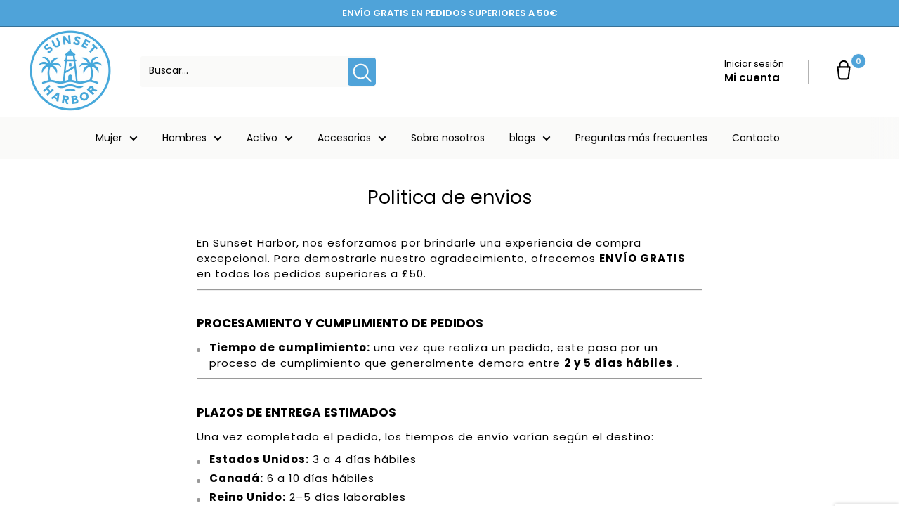

--- FILE ---
content_type: text/html; charset=utf-8
request_url: https://sunset-harbor.com/es/pages/shipping-policy
body_size: 61028
content:
<!doctype html>

<html class="no-js" lang="es">
    <meta charset="utf-8">
    <meta name="viewport" content="width=device-width, initial-scale=1.0, height=device-height, minimum-scale=1.0, maximum-scale=1.0">
    <meta name="theme-color" content="#4FA3D9"><title>Política de envío - Ropa de Sunset Harbour
</title><meta name="description" content="Queremos que tenga la mejor experiencia posible y disfrute comprando con nosotros. ¡Te alegrará saber que ofrecemos ENVÍO GRATIS en todos los pedidos!"><link rel="canonical" href="https://sunset-harbor.com/es/pages/shipping-policy"><link rel="shortcut icon" href="//sunset-harbor.com/cdn/shop/files/file_00000000856c722f81c0a8ce03cb735c_96x96.png?v=1768568527" type="image/png"><link rel="preload" as="style" href="//sunset-harbor.com/cdn/shop/t/73/assets/theme.css?v=879503167551021261757284525">
    <link rel="preload" as="script" href="//sunset-harbor.com/cdn/shop/t/73/assets/theme.js?v=179372540479631345661757280593">
    <link rel="preconnect" href="https://cdn.shopify.com">
    <link rel="preconnect" href="https://fonts.shopifycdn.com">
    <link rel="dns-prefetch" href="https://productreviews.shopifycdn.com">
    <link rel="dns-prefetch" href="https://ajax.googleapis.com">
    <link rel="dns-prefetch" href="https://maps.googleapis.com">
    <link rel="dns-prefetch" href="https://maps.gstatic.com">

    <meta property="og:type" content="website">
  <meta property="og:title" content="Política de envío - Ropa de Sunset Harbour"><meta property="og:description" content="Queremos que tenga la mejor experiencia posible y disfrute comprando con nosotros. ¡Te alegrará saber que ofrecemos ENVÍO GRATIS en todos los pedidos!"><meta property="og:url" content="https://sunset-harbor.com/es/pages/shipping-policy">
<meta property="og:site_name" content="Sunset Harbor "><meta name="twitter:card" content="summary"><meta name="twitter:title" content="Política de envío - Ropa de Sunset Harbour">
  <meta name="twitter:description" content="Queremos que tenga la mejor experiencia posible y disfrute comprando con nosotros. ¡Te alegrará saber que ofrecemos ENVÍO GRATIS en todos los pedidos!">
    <link rel="preload" href="//sunset-harbor.com/cdn/fonts/poppins/poppins_n4.0ba78fa5af9b0e1a374041b3ceaadf0a43b41362.woff2" as="font" type="font/woff2" crossorigin><link rel="preload" href="//sunset-harbor.com/cdn/fonts/poppins/poppins_n4.0ba78fa5af9b0e1a374041b3ceaadf0a43b41362.woff2" as="font" type="font/woff2" crossorigin><style>
  @font-face {
  font-family: Poppins;
  font-weight: 400;
  font-style: normal;
  font-display: swap;
  src: url("//sunset-harbor.com/cdn/fonts/poppins/poppins_n4.0ba78fa5af9b0e1a374041b3ceaadf0a43b41362.woff2") format("woff2"),
       url("//sunset-harbor.com/cdn/fonts/poppins/poppins_n4.214741a72ff2596839fc9760ee7a770386cf16ca.woff") format("woff");
}

  @font-face {
  font-family: Poppins;
  font-weight: 400;
  font-style: normal;
  font-display: swap;
  src: url("//sunset-harbor.com/cdn/fonts/poppins/poppins_n4.0ba78fa5af9b0e1a374041b3ceaadf0a43b41362.woff2") format("woff2"),
       url("//sunset-harbor.com/cdn/fonts/poppins/poppins_n4.214741a72ff2596839fc9760ee7a770386cf16ca.woff") format("woff");
}

@font-face {
  font-family: Poppins;
  font-weight: 600;
  font-style: normal;
  font-display: swap;
  src: url("//sunset-harbor.com/cdn/fonts/poppins/poppins_n6.aa29d4918bc243723d56b59572e18228ed0786f6.woff2") format("woff2"),
       url("//sunset-harbor.com/cdn/fonts/poppins/poppins_n6.5f815d845fe073750885d5b7e619ee00e8111208.woff") format("woff");
}

@font-face {
  font-family: Poppins;
  font-weight: 400;
  font-style: italic;
  font-display: swap;
  src: url("//sunset-harbor.com/cdn/fonts/poppins/poppins_i4.846ad1e22474f856bd6b81ba4585a60799a9f5d2.woff2") format("woff2"),
       url("//sunset-harbor.com/cdn/fonts/poppins/poppins_i4.56b43284e8b52fc64c1fd271f289a39e8477e9ec.woff") format("woff");
}


  @font-face {
  font-family: Poppins;
  font-weight: 700;
  font-style: normal;
  font-display: swap;
  src: url("//sunset-harbor.com/cdn/fonts/poppins/poppins_n7.56758dcf284489feb014a026f3727f2f20a54626.woff2") format("woff2"),
       url("//sunset-harbor.com/cdn/fonts/poppins/poppins_n7.f34f55d9b3d3205d2cd6f64955ff4b36f0cfd8da.woff") format("woff");
}

  @font-face {
  font-family: Poppins;
  font-weight: 400;
  font-style: italic;
  font-display: swap;
  src: url("//sunset-harbor.com/cdn/fonts/poppins/poppins_i4.846ad1e22474f856bd6b81ba4585a60799a9f5d2.woff2") format("woff2"),
       url("//sunset-harbor.com/cdn/fonts/poppins/poppins_i4.56b43284e8b52fc64c1fd271f289a39e8477e9ec.woff") format("woff");
}

  @font-face {
  font-family: Poppins;
  font-weight: 700;
  font-style: italic;
  font-display: swap;
  src: url("//sunset-harbor.com/cdn/fonts/poppins/poppins_i7.42fd71da11e9d101e1e6c7932199f925f9eea42d.woff2") format("woff2"),
       url("//sunset-harbor.com/cdn/fonts/poppins/poppins_i7.ec8499dbd7616004e21155106d13837fff4cf556.woff") format("woff");
}


  :root {
    --default-text-font-size : 15px;
    --base-text-font-size    : 14px;
    --heading-font-family    : Poppins, sans-serif;
    --heading-font-weight    : 400;
    --heading-font-style     : normal;
    --text-font-family       : Poppins, sans-serif;
    --text-font-weight       : 400;
    --text-font-style        : normal;
    --text-font-bolder-weight: 600;
    --text-link-decoration   : underline;

    --text-color               : #000000;
    --text-color-rgb           : 0, 0, 0;
    --heading-color            : #000000;
    --border-color             : #000000;
    --border-color-rgb         : 0, 0, 0;
    --form-border-color        : #000000;
    --accent-color             : #4FA3D9;
    --accent-color-rgb         : 79, 163, 217;
    --link-color               : #4fa3d9;
    --link-color-hover         : #277db5;
    --background               : #ffffff;
    --secondary-background     : #fafaf9;
    --secondary-background-rgb : 250, 250, 249;
    --accent-background        : rgba(79, 163, 217, 0.08);

    --input-background: #fafaf9;

    --error-color       : #4fa3d9;
    --error-background  : rgba(79, 163, 217, 0.07);
    --success-color     : #1c7b36;
    --success-background: rgba(28, 123, 54, 0.11);

    --primary-button-background      : #4fa3d9;
    --primary-button-background-rgb  : 79, 163, 217;
    --primary-button-text-color      : #ffffff;
    --secondary-button-background    : #4fa3d9;
    --secondary-button-background-rgb: 79, 163, 217;
    --secondary-button-text-color    : #ffffff;

    --header-background      : #ffffff;
    --header-text-color      : #000000;
    --header-light-text-color: #000000;
    --header-border-color    : rgba(0, 0, 0, 0.3);
    --header-accent-color    : #4fa3d9;

    --footer-background-color:    #fafaf9;
    --footer-heading-text-color:  #000000;
    --footer-body-text-color:     #000000;
    --footer-body-text-color-rgb: 0, 0, 0;
    --footer-accent-color:        #4fa3d9;
    --footer-accent-color-rgb:    79, 163, 217;
    --footer-border:              none;
    
    --flickity-arrow-color: #000000;--product-on-sale-accent           : #ff0000;
    --product-on-sale-accent-rgb       : 255, 0, 0;
    --product-on-sale-color            : #ffffff;
    --product-in-stock-color           : #1c7b36;
    --product-low-stock-color          : #ff0000;
    --product-sold-out-color           : #8a9297;
    --product-custom-label-1-background: #3f6ab1;
    --product-custom-label-1-color     : #ffffff;
    --product-custom-label-2-background: #8a44ae;
    --product-custom-label-2-color     : #ffffff;
    --product-review-star-color        : #ffbd00;

    --mobile-container-gutter : 20px;
    --desktop-container-gutter: 40px;

    /* Shopify related variables */
    --payment-terms-background-color: #ffffff;
  }
</style>

<script>
  // IE11 does not have support for CSS variables, so we have to polyfill them
  if (!(((window || {}).CSS || {}).supports && window.CSS.supports('(--a: 0)'))) {
    const script = document.createElement('script');
    script.type = 'text/javascript';
    script.src = 'https://cdn.jsdelivr.net/npm/css-vars-ponyfill@2';
    script.onload = function() {
      cssVars({});
    };

    document.getElementsByTagName('head')[0].appendChild(script);
  }
</script>


    <script>window.performance && window.performance.mark && window.performance.mark('shopify.content_for_header.start');</script><meta name="facebook-domain-verification" content="uuspb2783creglhjl6pqwlam6u3aar">
<meta name="google-site-verification" content="G-y-hrCaWT-56GLmj9W6WJgwBX0KXT6Rtleha2Wmz3A">
<meta name="google-site-verification" content="AWBGTR5qnH8GKc8LmgdSKMxGixvAWpRFrF2h0-yL44k">
<meta name="facebook-domain-verification" content="zoqa0ktqtqrf6vou00qzsew752nw33">
<meta id="shopify-digital-wallet" name="shopify-digital-wallet" content="/57080578243/digital_wallets/dialog">
<meta name="shopify-checkout-api-token" content="7b6f70bc0d853ab825203942040cafc6">
<meta id="in-context-paypal-metadata" data-shop-id="57080578243" data-venmo-supported="false" data-environment="production" data-locale="es_ES" data-paypal-v4="true" data-currency="GBP">
<link rel="alternate" hreflang="x-default" href="https://sunset-harbor.com/pages/shipping-policy">
<link rel="alternate" hreflang="en" href="https://sunset-harbor.com/pages/shipping-policy">
<link rel="alternate" hreflang="fr" href="https://sunset-harbor.com/fr/pages/politiquedexpedition">
<link rel="alternate" hreflang="es" href="https://sunset-harbor.com/es/pages/shipping-policy">
<link rel="alternate" hreflang="de" href="https://sunset-harbor.com/de/pages/shipping-policy">
<link rel="alternate" hreflang="it" href="https://sunset-harbor.com/it/pages/politicadispedizione">
<link rel="alternate" hreflang="pt" href="https://sunset-harbor.com/pt/pages/shipping-policy">
<script async="async" src="/checkouts/internal/preloads.js?locale=es-GB"></script>
<link rel="preconnect" href="https://shop.app" crossorigin="anonymous">
<script async="async" src="https://shop.app/checkouts/internal/preloads.js?locale=es-GB&shop_id=57080578243" crossorigin="anonymous"></script>
<script id="apple-pay-shop-capabilities" type="application/json">{"shopId":57080578243,"countryCode":"GB","currencyCode":"GBP","merchantCapabilities":["supports3DS"],"merchantId":"gid:\/\/shopify\/Shop\/57080578243","merchantName":"Sunset Harbor ","requiredBillingContactFields":["postalAddress","email"],"requiredShippingContactFields":["postalAddress","email"],"shippingType":"shipping","supportedNetworks":["visa","masterCard","amex"],"total":{"type":"pending","label":"Sunset Harbor ","amount":"1.00"},"shopifyPaymentsEnabled":true,"supportsSubscriptions":true}</script>
<script id="shopify-features" type="application/json">{"accessToken":"7b6f70bc0d853ab825203942040cafc6","betas":["rich-media-storefront-analytics"],"domain":"sunset-harbor.com","predictiveSearch":true,"shopId":57080578243,"locale":"es"}</script>
<script>var Shopify = Shopify || {};
Shopify.shop = "ar-media-worlds.myshopify.com";
Shopify.locale = "es";
Shopify.currency = {"active":"GBP","rate":"1.0"};
Shopify.country = "GB";
Shopify.theme = {"name":"Sunset Harbor - Current","id":180826276118,"schema_name":"Warehouse","schema_version":"4.2.3","theme_store_id":871,"role":"main"};
Shopify.theme.handle = "null";
Shopify.theme.style = {"id":null,"handle":null};
Shopify.cdnHost = "sunset-harbor.com/cdn";
Shopify.routes = Shopify.routes || {};
Shopify.routes.root = "/es/";</script>
<script type="module">!function(o){(o.Shopify=o.Shopify||{}).modules=!0}(window);</script>
<script>!function(o){function n(){var o=[];function n(){o.push(Array.prototype.slice.apply(arguments))}return n.q=o,n}var t=o.Shopify=o.Shopify||{};t.loadFeatures=n(),t.autoloadFeatures=n()}(window);</script>
<script>
  window.ShopifyPay = window.ShopifyPay || {};
  window.ShopifyPay.apiHost = "shop.app\/pay";
  window.ShopifyPay.redirectState = null;
</script>
<script id="shop-js-analytics" type="application/json">{"pageType":"page"}</script>
<script defer="defer" async type="module" src="//sunset-harbor.com/cdn/shopifycloud/shop-js/modules/v2/client.init-shop-cart-sync_CQSBDXtZ.es.esm.js"></script>
<script defer="defer" async type="module" src="//sunset-harbor.com/cdn/shopifycloud/shop-js/modules/v2/chunk.common_B4Ara4uI.esm.js"></script>
<script type="module">
  await import("//sunset-harbor.com/cdn/shopifycloud/shop-js/modules/v2/client.init-shop-cart-sync_CQSBDXtZ.es.esm.js");
await import("//sunset-harbor.com/cdn/shopifycloud/shop-js/modules/v2/chunk.common_B4Ara4uI.esm.js");

  window.Shopify.SignInWithShop?.initShopCartSync?.({"fedCMEnabled":true,"windoidEnabled":true});

</script>
<script>
  window.Shopify = window.Shopify || {};
  if (!window.Shopify.featureAssets) window.Shopify.featureAssets = {};
  window.Shopify.featureAssets['shop-js'] = {"shop-cart-sync":["modules/v2/client.shop-cart-sync_CDBOjHsF.es.esm.js","modules/v2/chunk.common_B4Ara4uI.esm.js"],"init-fed-cm":["modules/v2/client.init-fed-cm_AFrmjtFb.es.esm.js","modules/v2/chunk.common_B4Ara4uI.esm.js"],"init-shop-email-lookup-coordinator":["modules/v2/client.init-shop-email-lookup-coordinator_hSTRqCGI.es.esm.js","modules/v2/chunk.common_B4Ara4uI.esm.js"],"init-shop-cart-sync":["modules/v2/client.init-shop-cart-sync_CQSBDXtZ.es.esm.js","modules/v2/chunk.common_B4Ara4uI.esm.js"],"shop-cash-offers":["modules/v2/client.shop-cash-offers_fV7u40OM.es.esm.js","modules/v2/chunk.common_B4Ara4uI.esm.js","modules/v2/chunk.modal_CvJBMt43.esm.js"],"shop-toast-manager":["modules/v2/client.shop-toast-manager_BIjRHEUq.es.esm.js","modules/v2/chunk.common_B4Ara4uI.esm.js"],"init-windoid":["modules/v2/client.init-windoid_t9vSJUIk.es.esm.js","modules/v2/chunk.common_B4Ara4uI.esm.js"],"shop-button":["modules/v2/client.shop-button_a2YJW5bq.es.esm.js","modules/v2/chunk.common_B4Ara4uI.esm.js"],"avatar":["modules/v2/client.avatar_BTnouDA3.es.esm.js"],"init-customer-accounts-sign-up":["modules/v2/client.init-customer-accounts-sign-up_CFAR0ptT.es.esm.js","modules/v2/client.shop-login-button_BwuAhl4U.es.esm.js","modules/v2/chunk.common_B4Ara4uI.esm.js","modules/v2/chunk.modal_CvJBMt43.esm.js"],"pay-button":["modules/v2/client.pay-button_Dm8V8R6s.es.esm.js","modules/v2/chunk.common_B4Ara4uI.esm.js"],"init-shop-for-new-customer-accounts":["modules/v2/client.init-shop-for-new-customer-accounts_C5bn4N1F.es.esm.js","modules/v2/client.shop-login-button_BwuAhl4U.es.esm.js","modules/v2/chunk.common_B4Ara4uI.esm.js","modules/v2/chunk.modal_CvJBMt43.esm.js"],"shop-login-button":["modules/v2/client.shop-login-button_BwuAhl4U.es.esm.js","modules/v2/chunk.common_B4Ara4uI.esm.js","modules/v2/chunk.modal_CvJBMt43.esm.js"],"shop-follow-button":["modules/v2/client.shop-follow-button_C2g0hHLb.es.esm.js","modules/v2/chunk.common_B4Ara4uI.esm.js","modules/v2/chunk.modal_CvJBMt43.esm.js"],"init-customer-accounts":["modules/v2/client.init-customer-accounts_5oEjwo2L.es.esm.js","modules/v2/client.shop-login-button_BwuAhl4U.es.esm.js","modules/v2/chunk.common_B4Ara4uI.esm.js","modules/v2/chunk.modal_CvJBMt43.esm.js"],"lead-capture":["modules/v2/client.lead-capture_Zvcd8REY.es.esm.js","modules/v2/chunk.common_B4Ara4uI.esm.js","modules/v2/chunk.modal_CvJBMt43.esm.js"],"checkout-modal":["modules/v2/client.checkout-modal_D3IcSrL4.es.esm.js","modules/v2/chunk.common_B4Ara4uI.esm.js","modules/v2/chunk.modal_CvJBMt43.esm.js"],"shop-login":["modules/v2/client.shop-login_qD0fulm4.es.esm.js","modules/v2/chunk.common_B4Ara4uI.esm.js","modules/v2/chunk.modal_CvJBMt43.esm.js"],"payment-terms":["modules/v2/client.payment-terms_KgfVM9CO.es.esm.js","modules/v2/chunk.common_B4Ara4uI.esm.js","modules/v2/chunk.modal_CvJBMt43.esm.js"]};
</script>
<script>(function() {
  var isLoaded = false;
  function asyncLoad() {
    if (isLoaded) return;
    isLoaded = true;
    var urls = ["https:\/\/s.ecocartapp.com\/ecocart.js?shop_name=ar-media-worlds.myshopify.com\u0026shop=ar-media-worlds.myshopify.com","\/\/cdn.ywxi.net\/js\/partner-shopify.js?shop=ar-media-worlds.myshopify.com","\/\/cdn.shopify.com\/proxy\/8c5860fabbf124a4b57728afa9600bac96967140f01bf76a22a49650ac6563c1\/static.cdn.printful.com\/static\/js\/external\/shopify-product-customizer.js?v=0.28\u0026shop=ar-media-worlds.myshopify.com\u0026sp-cache-control=cHVibGljLCBtYXgtYWdlPTkwMA","https:\/\/trustbadge.shopclimb.com\/files\/js\/dist\/trustbadge.min.js?shop=ar-media-worlds.myshopify.com","https:\/\/cdn.shopify.com\/s\/files\/1\/0570\/8057\/8243\/t\/21\/assets\/pop_57080578243.js?v=1693669308\u0026shop=ar-media-worlds.myshopify.com","https:\/\/cdn.shopify.com\/s\/files\/1\/0570\/8057\/8243\/t\/21\/assets\/loy_57080578243.js?v=1693669335\u0026shop=ar-media-worlds.myshopify.com","https:\/\/cdn1.stamped.io\/files\/widget.min.js?shop=ar-media-worlds.myshopify.com","https:\/\/cdn.nfcube.com\/instafeed-68fbe5246e67b7a9f6e5e3e188d2395a.js?shop=ar-media-worlds.myshopify.com","https:\/\/cdn.hextom.com\/js\/quickannouncementbar.js?shop=ar-media-worlds.myshopify.com","https:\/\/cdn.hextom.com\/js\/freeshippingbar.js?shop=ar-media-worlds.myshopify.com","https:\/\/cdn.hextom.com\/js\/emailcollectionbar.js?shop=ar-media-worlds.myshopify.com","https:\/\/cdn.hextom.com\/js\/ultimatesalesboost.js?shop=ar-media-worlds.myshopify.com","https:\/\/cdn.hextom.com\/js\/multicurrencyconverter.js?shop=ar-media-worlds.myshopify.com","https:\/\/cdn2.hextom.com\/js\/smartpushmarketing.js?shop=ar-media-worlds.myshopify.com"];
    for (var i = 0; i < urls.length; i++) {
      var s = document.createElement('script');
      s.type = 'text/javascript';
      s.async = true;
      s.src = urls[i];
      var x = document.getElementsByTagName('script')[0];
      x.parentNode.insertBefore(s, x);
    }
  };
  if(window.attachEvent) {
    window.attachEvent('onload', asyncLoad);
  } else {
    window.addEventListener('load', asyncLoad, false);
  }
})();</script>
<script id="__st">var __st={"a":57080578243,"offset":0,"reqid":"05676fd3-a906-4756-b32c-772106beeadb-1768594438","pageurl":"sunset-harbor.com\/es\/pages\/shipping-policy","s":"pages-82173427907","u":"0d9c6d663862","p":"page","rtyp":"page","rid":82173427907};</script>
<script>window.ShopifyPaypalV4VisibilityTracking = true;</script>
<script id="captcha-bootstrap">!function(){'use strict';const t='contact',e='account',n='new_comment',o=[[t,t],['blogs',n],['comments',n],[t,'customer']],c=[[e,'customer_login'],[e,'guest_login'],[e,'recover_customer_password'],[e,'create_customer']],r=t=>t.map((([t,e])=>`form[action*='/${t}']:not([data-nocaptcha='true']) input[name='form_type'][value='${e}']`)).join(','),a=t=>()=>t?[...document.querySelectorAll(t)].map((t=>t.form)):[];function s(){const t=[...o],e=r(t);return a(e)}const i='password',u='form_key',d=['recaptcha-v3-token','g-recaptcha-response','h-captcha-response',i],f=()=>{try{return window.sessionStorage}catch{return}},m='__shopify_v',_=t=>t.elements[u];function p(t,e,n=!1){try{const o=window.sessionStorage,c=JSON.parse(o.getItem(e)),{data:r}=function(t){const{data:e,action:n}=t;return t[m]||n?{data:e,action:n}:{data:t,action:n}}(c);for(const[e,n]of Object.entries(r))t.elements[e]&&(t.elements[e].value=n);n&&o.removeItem(e)}catch(o){console.error('form repopulation failed',{error:o})}}const l='form_type',E='cptcha';function T(t){t.dataset[E]=!0}const w=window,h=w.document,L='Shopify',v='ce_forms',y='captcha';let A=!1;((t,e)=>{const n=(g='f06e6c50-85a8-45c8-87d0-21a2b65856fe',I='https://cdn.shopify.com/shopifycloud/storefront-forms-hcaptcha/ce_storefront_forms_captcha_hcaptcha.v1.5.2.iife.js',D={infoText:'Protegido por hCaptcha',privacyText:'Privacidad',termsText:'Términos'},(t,e,n)=>{const o=w[L][v],c=o.bindForm;if(c)return c(t,g,e,D).then(n);var r;o.q.push([[t,g,e,D],n]),r=I,A||(h.body.append(Object.assign(h.createElement('script'),{id:'captcha-provider',async:!0,src:r})),A=!0)});var g,I,D;w[L]=w[L]||{},w[L][v]=w[L][v]||{},w[L][v].q=[],w[L][y]=w[L][y]||{},w[L][y].protect=function(t,e){n(t,void 0,e),T(t)},Object.freeze(w[L][y]),function(t,e,n,w,h,L){const[v,y,A,g]=function(t,e,n){const i=e?o:[],u=t?c:[],d=[...i,...u],f=r(d),m=r(i),_=r(d.filter((([t,e])=>n.includes(e))));return[a(f),a(m),a(_),s()]}(w,h,L),I=t=>{const e=t.target;return e instanceof HTMLFormElement?e:e&&e.form},D=t=>v().includes(t);t.addEventListener('submit',(t=>{const e=I(t);if(!e)return;const n=D(e)&&!e.dataset.hcaptchaBound&&!e.dataset.recaptchaBound,o=_(e),c=g().includes(e)&&(!o||!o.value);(n||c)&&t.preventDefault(),c&&!n&&(function(t){try{if(!f())return;!function(t){const e=f();if(!e)return;const n=_(t);if(!n)return;const o=n.value;o&&e.removeItem(o)}(t);const e=Array.from(Array(32),(()=>Math.random().toString(36)[2])).join('');!function(t,e){_(t)||t.append(Object.assign(document.createElement('input'),{type:'hidden',name:u})),t.elements[u].value=e}(t,e),function(t,e){const n=f();if(!n)return;const o=[...t.querySelectorAll(`input[type='${i}']`)].map((({name:t})=>t)),c=[...d,...o],r={};for(const[a,s]of new FormData(t).entries())c.includes(a)||(r[a]=s);n.setItem(e,JSON.stringify({[m]:1,action:t.action,data:r}))}(t,e)}catch(e){console.error('failed to persist form',e)}}(e),e.submit())}));const S=(t,e)=>{t&&!t.dataset[E]&&(n(t,e.some((e=>e===t))),T(t))};for(const o of['focusin','change'])t.addEventListener(o,(t=>{const e=I(t);D(e)&&S(e,y())}));const B=e.get('form_key'),M=e.get(l),P=B&&M;t.addEventListener('DOMContentLoaded',(()=>{const t=y();if(P)for(const e of t)e.elements[l].value===M&&p(e,B);[...new Set([...A(),...v().filter((t=>'true'===t.dataset.shopifyCaptcha))])].forEach((e=>S(e,t)))}))}(h,new URLSearchParams(w.location.search),n,t,e,['guest_login'])})(!0,!0)}();</script>
<script integrity="sha256-4kQ18oKyAcykRKYeNunJcIwy7WH5gtpwJnB7kiuLZ1E=" data-source-attribution="shopify.loadfeatures" defer="defer" src="//sunset-harbor.com/cdn/shopifycloud/storefront/assets/storefront/load_feature-a0a9edcb.js" crossorigin="anonymous"></script>
<script crossorigin="anonymous" defer="defer" src="//sunset-harbor.com/cdn/shopifycloud/storefront/assets/shopify_pay/storefront-65b4c6d7.js?v=20250812"></script>
<script data-source-attribution="shopify.dynamic_checkout.dynamic.init">var Shopify=Shopify||{};Shopify.PaymentButton=Shopify.PaymentButton||{isStorefrontPortableWallets:!0,init:function(){window.Shopify.PaymentButton.init=function(){};var t=document.createElement("script");t.src="https://sunset-harbor.com/cdn/shopifycloud/portable-wallets/latest/portable-wallets.es.js",t.type="module",document.head.appendChild(t)}};
</script>
<script data-source-attribution="shopify.dynamic_checkout.buyer_consent">
  function portableWalletsHideBuyerConsent(e){var t=document.getElementById("shopify-buyer-consent"),n=document.getElementById("shopify-subscription-policy-button");t&&n&&(t.classList.add("hidden"),t.setAttribute("aria-hidden","true"),n.removeEventListener("click",e))}function portableWalletsShowBuyerConsent(e){var t=document.getElementById("shopify-buyer-consent"),n=document.getElementById("shopify-subscription-policy-button");t&&n&&(t.classList.remove("hidden"),t.removeAttribute("aria-hidden"),n.addEventListener("click",e))}window.Shopify?.PaymentButton&&(window.Shopify.PaymentButton.hideBuyerConsent=portableWalletsHideBuyerConsent,window.Shopify.PaymentButton.showBuyerConsent=portableWalletsShowBuyerConsent);
</script>
<script data-source-attribution="shopify.dynamic_checkout.cart.bootstrap">document.addEventListener("DOMContentLoaded",(function(){function t(){return document.querySelector("shopify-accelerated-checkout-cart, shopify-accelerated-checkout")}if(t())Shopify.PaymentButton.init();else{new MutationObserver((function(e,n){t()&&(Shopify.PaymentButton.init(),n.disconnect())})).observe(document.body,{childList:!0,subtree:!0})}}));
</script>
<script id='scb4127' type='text/javascript' async='' src='https://sunset-harbor.com/cdn/shopifycloud/privacy-banner/storefront-banner.js'></script><link id="shopify-accelerated-checkout-styles" rel="stylesheet" media="screen" href="https://sunset-harbor.com/cdn/shopifycloud/portable-wallets/latest/accelerated-checkout-backwards-compat.css" crossorigin="anonymous">
<style id="shopify-accelerated-checkout-cart">
        #shopify-buyer-consent {
  margin-top: 1em;
  display: inline-block;
  width: 100%;
}

#shopify-buyer-consent.hidden {
  display: none;
}

#shopify-subscription-policy-button {
  background: none;
  border: none;
  padding: 0;
  text-decoration: underline;
  font-size: inherit;
  cursor: pointer;
}

#shopify-subscription-policy-button::before {
  box-shadow: none;
}

      </style>

<script>window.performance && window.performance.mark && window.performance.mark('shopify.content_for_header.end');</script>

    <link rel="stylesheet" href="//sunset-harbor.com/cdn/shop/t/73/assets/theme.css?v=879503167551021261757284525">

    


  <script type="application/ld+json">
  {
    "@context": "https://schema.org",
    "@type": "BreadcrumbList",
  "itemListElement": [{
      "@type": "ListItem",
      "position": 1,
      "name": "Inicio",
      "item": "https://sunset-harbor.com"
    },{
          "@type": "ListItem",
          "position": 2,
          "name": "Politica de envios",
          "item": "https://sunset-harbor.com/es/pages/shipping-policy"
        }]
  }
  </script>



    <script>
      // This allows to expose several variables to the global scope, to be used in scripts
      window.theme = {
        pageType: "page",
        cartCount: 0,
        moneyFormat: "£{{amount}}",
        moneyWithCurrencyFormat: "£{{amount}} GBP",
        currencyCodeEnabled: false,
        showDiscount: true,
        discountMode: "percentage",
        cartType: "drawer"
      };

      window.routes = {
        rootUrl: "\/es",
        rootUrlWithoutSlash: "\/es",
        cartUrl: "\/es\/cart",
        cartAddUrl: "\/es\/cart\/add",
        cartChangeUrl: "\/es\/cart\/change",
        searchUrl: "\/es\/search",
        productRecommendationsUrl: "\/es\/recommendations\/products"
      };

      window.languages = {
        productRegularPrice: "Precio habitual",
        productSalePrice: "Precio de venta",
        collectionOnSaleLabel: "Ahorrar {{savings}}",
        productFormUnavailable: "No disponible",
        productFormAddToCart: "Añadir al carrito",
        productFormPreOrder: "Reservar",
        productFormSoldOut: "Agotado",
        productAdded: "El producto ha sido añadido al carrito",
        productAddedShort: "Añadido !",
        shippingEstimatorNoResults: "No se pudo encontrar envío para su dirección.",
        shippingEstimatorOneResult: "Hay una tarifa de envío para su dirección :",
        shippingEstimatorMultipleResults: "Hay {{count}} tarifas de envío para su dirección :",
        shippingEstimatorErrors: "Hay algunos errores :"
      };

      document.documentElement.className = document.documentElement.className.replace('no-js', 'js');
    </script><script src="//sunset-harbor.com/cdn/shop/t/73/assets/theme.js?v=179372540479631345661757280593" defer></script>
    <script src="//sunset-harbor.com/cdn/shop/t/73/assets/custom.js?v=102476495355921946141757280593" defer></script><script>
        (function () {
          window.onpageshow = function() {
            // We force re-freshing the cart content onpageshow, as most browsers will serve a cache copy when hitting the
            // back button, which cause staled data
            document.documentElement.dispatchEvent(new CustomEvent('cart:refresh', {
              bubbles: true,
              detail: {scrollToTop: false}
            }));
          };
        })();
      </script>




<script type="text/javascript">
  window.Pop = window.Pop || {};
  window.Pop.common = window.Pop.common || {};
  window.Pop.common.shop = {
    permanent_domain: 'ar-media-worlds.myshopify.com',
    currency: "GBP",
    money_format: "£{{amount}}",
    id: 57080578243
  };
  

  window.Pop.common.template = 'page';
  window.Pop.common.cart = {};
  window.Pop.common.vapid_public_key = "BJuXCmrtTK335SuczdNVYrGVtP_WXn4jImChm49st7K7z7e8gxSZUKk4DhUpk8j2Xpiw5G4-ylNbMKLlKkUEU98=";
  window.Pop.global_config = {"asset_urls":{"loy":{},"rev":{},"pu":{"init_js":null},"widgets":{"init_js":"https:\/\/cdn.shopify.com\/s\/files\/1\/0194\/1736\/6592\/t\/1\/assets\/ba_widget_init.js?v=1728041536","modal_js":"https:\/\/cdn.shopify.com\/s\/files\/1\/0194\/1736\/6592\/t\/1\/assets\/ba_widget_modal.js?v=1728041538","modal_css":"https:\/\/cdn.shopify.com\/s\/files\/1\/0194\/1736\/6592\/t\/1\/assets\/ba_widget_modal.css?v=1654723622"},"forms":{},"global":{"helper_js":"https:\/\/cdn.shopify.com\/s\/files\/1\/0194\/1736\/6592\/t\/1\/assets\/ba_pop_tracking.js?v=1704919189"}},"proxy_paths":{"pop":"\/apps\/ba-pop","app_metrics":"\/apps\/ba-pop\/app_metrics","push_subscription":"\/apps\/ba-pop\/push"},"aat":["loy","pop"],"pv":false,"sts":false,"bam":true,"batc":true,"base_money_format":"£{{amount}}","online_store_version":2,"loy_js_api_enabled":false,"shop":{"id":57080578243,"name":"Sunset Harbor Clothing","domain":"sunset-harbor.com"}};
  window.Pop.widgets_config = {"id":111046,"active":false,"frequency_limit_amount":2,"frequency_limit_time_unit":"days","background_image":{"position":"none","widget_background_preview_url":""},"initial_state":{"body":"Sign up and unlock your instant discount","title":"Get 10% off your order","cta_text":"Claim Discount","show_email":"true","action_text":"Saving...","footer_text":"You are signing up to receive communication via email and can unsubscribe at any time.","dismiss_text":"No thanks","email_placeholder":"Email Address","phone_placeholder":"Phone Number"},"success_state":{"body":"Thanks for subscribing. Copy your discount code and apply to your next order.","title":"Discount Unlocked 🎉","cta_text":"Continue shopping","cta_action":"dismiss","redirect_url":"","open_url_new_tab":"false"},"closed_state":{"action":"close_widget","font_size":"20","action_text":"GET 10% OFF","display_offset":"300","display_position":"left"},"error_state":{"submit_error":"Sorry, please try again later","invalid_email":"Please enter valid email address!","error_subscribing":"Error subscribing, try again later","already_registered":"You have already registered","invalid_phone_number":"Please enter valid phone number!"},"trigger":{"action":"on_timer","delay_in_seconds":"60"},"colors":{"link_color":"#4FC3F7","sticky_bar_bg":"#C62828","cta_font_color":"#fff","body_font_color":"#000","sticky_bar_text":"#fff","background_color":"#fff","error_text_color":"#ff2626","title_font_color":"#000","footer_font_color":"#bbb","dismiss_font_color":"#bbb","cta_background_color":"#000","sticky_coupon_bar_bg":"#286ef8","error_text_background":"","sticky_coupon_bar_text":"#fff"},"sticky_coupon_bar":{"enabled":"false","message":"Don't forget to use your code"},"display_style":{"font":"Arial","size":"regular","align":"center"},"dismissable":true,"has_background":false,"opt_in_channels":["email"],"rules":[],"widget_css":".powered_by_rivo{\n  display: block;\n}\n.ba_widget_main_design {\n  background: #fff;\n}\n.ba_widget_content{text-align: center}\n.ba_widget_parent{\n  font-family: Arial;\n}\n.ba_widget_parent.background{\n}\n.ba_widget_left_content{\n}\n.ba_widget_right_content{\n}\n#ba_widget_cta_button:disabled{\n  background: #000cc;\n}\n#ba_widget_cta_button{\n  background: #000;\n  color: #fff;\n}\n#ba_widget_cta_button:after {\n  background: #000e0;\n}\n.ba_initial_state_title, .ba_success_state_title{\n  color: #000;\n}\n.ba_initial_state_body, .ba_success_state_body{\n  color: #000;\n}\n.ba_initial_state_dismiss_text{\n  color: #bbb;\n}\n.ba_initial_state_footer_text, .ba_initial_state_sms_agreement{\n  color: #bbb;\n}\n.ba_widget_error{\n  color: #ff2626;\n  background: ;\n}\n.ba_link_color{\n  color: #4FC3F7;\n}\n","custom_css":null,"logo":null};
</script>


<script type="text/javascript">
  

  (function() {
    //Global snippet for Email Popups
    //this is updated automatically - do not edit manually.
    document.addEventListener('DOMContentLoaded', function() {
      function loadScript(src, defer, done) {
        var js = document.createElement('script');
        js.src = src;
        js.defer = defer;
        js.onload = function(){done();};
        js.onerror = function(){
          done(new Error('Failed to load script ' + src));
        };
        document.head.appendChild(js);
      }

      function browserSupportsAllFeatures() {
        return window.Promise && window.fetch && window.Symbol;
      }

      if (browserSupportsAllFeatures()) {
        main();
      } else {
        loadScript('https://cdnjs.cloudflare.com/polyfill/v3/polyfill.min.js?features=Promise,fetch', true, main);
      }

      function loadAppScripts(){
        const popAppEmbedEnabled = document.getElementById("pop-app-embed-init");

        if (window.Pop.global_config.aat.includes("pop") && !popAppEmbedEnabled){
          loadScript(window.Pop.global_config.asset_urls.widgets.init_js, true, function(){});
        }
      }

      function main(err) {
        loadScript(window.Pop.global_config.asset_urls.global.helper_js, false, loadAppScripts);
      }
    });
  })();
</script>

<!-- BEGIN app block: shopify://apps/shopclimb-trust-badges/blocks/app-embed-block/d9412ad3-cc85-4163-8f55-90aed51fe5a7 --><script id="trust-badge-settings" type="application/json">
{"cart_badge":{"text_font":"","trust_badges":[{"icon":"flaticon-master-card-logo","label":"Mastercard"},{"icon":"flaticon-visa-pay-logo","label":"Visa"},{"icon":"flaticon-american-express-logo","label":"American Express"},{"icon":"flaticon-paypal-logo","label":"Paypal"}],"trust_badge_cart_page":"","trust_badge_cart_page_alignment":"right","trust_badge_element_color":"#000","trust_badge_element_width":"65","trust_badge_font_size":"12","trust_badge_footer":"","trust_badge_footer_alignment":"center","trust_badge_footer_hide_text":"enabled","trust_badge_footer_icon_size":"30","trust_badge_hide_label":"","trust_badge_home_page":"","trust_badge_home_page_alignment":"center","trust_badge_icon_size":"65","trust_badge_label_color":"#470047","trust_badge_pitch_alignment":"center","trust_badge_pitch_color":"#000","trust_badge_pitch_font_size":"18","trust_badge_pitch_font_weight":"bold","trust_badge_pitch_text":"Trusted & Secured Payment with:","trust_badge_product_page":"enabled","trust_badge_product_page_alignment":"center","enabled":"enabled","trust_badge_home_page_position":"","trust_badge_product_page_position":"","trust_badge_cart_page_position":"","trust_badge_footer_position":""}}
</script>


<!-- END app block --><!-- BEGIN app block: shopify://apps/judge-me-reviews/blocks/judgeme_core/61ccd3b1-a9f2-4160-9fe9-4fec8413e5d8 --><!-- Start of Judge.me Core -->






<link rel="dns-prefetch" href="https://cdnwidget.judge.me">
<link rel="dns-prefetch" href="https://cdn.judge.me">
<link rel="dns-prefetch" href="https://cdn1.judge.me">
<link rel="dns-prefetch" href="https://api.judge.me">

<script data-cfasync='false' class='jdgm-settings-script'>window.jdgmSettings={"pagination":5,"disable_web_reviews":false,"badge_no_review_text":"No reviews","badge_n_reviews_text":"{{ n }} review/reviews","badge_star_color":"#ffd700","hide_badge_preview_if_no_reviews":true,"badge_hide_text":false,"enforce_center_preview_badge":false,"widget_title":"Customer Reviews","widget_open_form_text":"Write a review","widget_close_form_text":"Cancel review","widget_refresh_page_text":"Refresh page","widget_summary_text":"Based on {{ number_of_reviews }} review/reviews","widget_no_review_text":"Be the first to write a review","widget_name_field_text":"Display name","widget_verified_name_field_text":"Verified Name (public)","widget_name_placeholder_text":"Display name","widget_required_field_error_text":"This field is required.","widget_email_field_text":"Email address","widget_verified_email_field_text":"Verified Email (private, can not be edited)","widget_email_placeholder_text":"Your email address","widget_email_field_error_text":"Please enter a valid email address.","widget_rating_field_text":"Rating","widget_review_title_field_text":"Review Title","widget_review_title_placeholder_text":"Give your review a title","widget_review_body_field_text":"Review content","widget_review_body_placeholder_text":"Start writing here...","widget_pictures_field_text":"Picture/Video (optional)","widget_submit_review_text":"Submit Review","widget_submit_verified_review_text":"Submit Verified Review","widget_submit_success_msg_with_auto_publish":"Thank you! Please refresh the page in a few moments to see your review. You can remove or edit your review by logging into \u003ca href='https://judge.me/login' target='_blank' rel='nofollow noopener'\u003eJudge.me\u003c/a\u003e","widget_submit_success_msg_no_auto_publish":"Thank you! Your review will be published as soon as it is approved by the shop admin. You can remove or edit your review by logging into \u003ca href='https://judge.me/login' target='_blank' rel='nofollow noopener'\u003eJudge.me\u003c/a\u003e","widget_show_default_reviews_out_of_total_text":"Showing {{ n_reviews_shown }} out of {{ n_reviews }} reviews.","widget_show_all_link_text":"Show all","widget_show_less_link_text":"Show less","widget_author_said_text":"{{ reviewer_name }} said:","widget_days_text":"{{ n }} days ago","widget_weeks_text":"{{ n }} week/weeks ago","widget_months_text":"{{ n }} month/months ago","widget_years_text":"{{ n }} year/years ago","widget_yesterday_text":"Yesterday","widget_today_text":"Today","widget_replied_text":"\u003e\u003e {{ shop_name }} replied:","widget_read_more_text":"Read more","widget_reviewer_name_as_initial":"","widget_rating_filter_color":"#fbcd0a","widget_rating_filter_see_all_text":"See all reviews","widget_sorting_most_recent_text":"Most Recent","widget_sorting_highest_rating_text":"Highest Rating","widget_sorting_lowest_rating_text":"Lowest Rating","widget_sorting_with_pictures_text":"Only Pictures","widget_sorting_most_helpful_text":"Most Helpful","widget_open_question_form_text":"Ask a question","widget_reviews_subtab_text":"Reviews","widget_questions_subtab_text":"Questions","widget_question_label_text":"Question","widget_answer_label_text":"Answer","widget_question_placeholder_text":"Write your question here","widget_submit_question_text":"Submit Question","widget_question_submit_success_text":"Thank you for your question! We will notify you once it gets answered.","widget_star_color":"#ffd700","verified_badge_text":"Verified","verified_badge_bg_color":"","verified_badge_text_color":"","verified_badge_placement":"left-of-reviewer-name","widget_review_max_height":"","widget_hide_border":false,"widget_social_share":false,"widget_thumb":false,"widget_review_location_show":false,"widget_location_format":"","all_reviews_include_out_of_store_products":true,"all_reviews_out_of_store_text":"(out of store)","all_reviews_pagination":100,"all_reviews_product_name_prefix_text":"about","enable_review_pictures":true,"enable_question_anwser":false,"widget_theme":"default","review_date_format":"dd/mm/yyyy","default_sort_method":"most-recent","widget_product_reviews_subtab_text":"Product Reviews","widget_shop_reviews_subtab_text":"Shop Reviews","widget_other_products_reviews_text":"Reviews for other products","widget_store_reviews_subtab_text":"Store reviews","widget_no_store_reviews_text":"This store hasn't received any reviews yet","widget_web_restriction_product_reviews_text":"This product hasn't received any reviews yet","widget_no_items_text":"No items found","widget_show_more_text":"Show more","widget_write_a_store_review_text":"Write a Store Review","widget_other_languages_heading":"Reviews in Other Languages","widget_translate_review_text":"Translate review to {{ language }}","widget_translating_review_text":"Translating...","widget_show_original_translation_text":"Show original ({{ language }})","widget_translate_review_failed_text":"Review couldn't be translated.","widget_translate_review_retry_text":"Retry","widget_translate_review_try_again_later_text":"Try again later","show_product_url_for_grouped_product":false,"widget_sorting_pictures_first_text":"Pictures First","show_pictures_on_all_rev_page_mobile":false,"show_pictures_on_all_rev_page_desktop":false,"floating_tab_hide_mobile_install_preference":false,"floating_tab_button_name":"★ Reviews","floating_tab_title":"Let customers speak for us","floating_tab_button_color":"","floating_tab_button_background_color":"","floating_tab_url":"","floating_tab_url_enabled":false,"floating_tab_tab_style":"text","all_reviews_text_badge_text":"Customers rate us {{ shop.metafields.judgeme.all_reviews_rating | round: 1 }}/5 based on {{ shop.metafields.judgeme.all_reviews_count }} reviews.","all_reviews_text_badge_text_branded_style":"{{ shop.metafields.judgeme.all_reviews_rating | round: 1 }} out of 5 stars based on {{ shop.metafields.judgeme.all_reviews_count }} reviews","is_all_reviews_text_badge_a_link":true,"show_stars_for_all_reviews_text_badge":true,"all_reviews_text_badge_url":"","all_reviews_text_style":"text","all_reviews_text_color_style":"monochromatic_version","all_reviews_text_color":"#333333","all_reviews_text_show_jm_brand":true,"featured_carousel_show_header":true,"featured_carousel_title":"REVIEWS","testimonials_carousel_title":"Customers are saying","videos_carousel_title":"Real customer stories","cards_carousel_title":"Customers are saying","featured_carousel_count_text":"from {{ n }} reviews","featured_carousel_add_link_to_all_reviews_page":false,"featured_carousel_url":"","featured_carousel_show_images":true,"featured_carousel_autoslide_interval":0,"featured_carousel_arrows_on_the_sides":false,"featured_carousel_height":300,"featured_carousel_width":80,"featured_carousel_image_size":100,"featured_carousel_image_height":250,"featured_carousel_arrow_color":"#000000","verified_count_badge_style":"branded","verified_count_badge_orientation":"horizontal","verified_count_badge_color_style":"judgeme_brand_color","verified_count_badge_color":"#108474","is_verified_count_badge_a_link":false,"verified_count_badge_url":"","verified_count_badge_show_jm_brand":true,"widget_rating_preset_default":5,"widget_first_sub_tab":"product-reviews","widget_show_histogram":true,"widget_histogram_use_custom_color":false,"widget_pagination_use_custom_color":false,"widget_star_use_custom_color":true,"widget_verified_badge_use_custom_color":false,"widget_write_review_use_custom_color":false,"picture_reminder_submit_button":"Upload Pictures","enable_review_videos":false,"mute_video_by_default":false,"widget_sorting_videos_first_text":"Videos First","widget_review_pending_text":"Pending","featured_carousel_items_for_large_screen":1,"social_share_options_order":"Facebook,Twitter","remove_microdata_snippet":true,"disable_json_ld":false,"enable_json_ld_products":false,"preview_badge_show_question_text":false,"preview_badge_no_question_text":"No questions","preview_badge_n_question_text":"{{ number_of_questions }} question/questions","qa_badge_show_icon":false,"qa_badge_position":"same-row","remove_judgeme_branding":false,"widget_add_search_bar":false,"widget_search_bar_placeholder":"Search","widget_sorting_verified_only_text":"Verified only","featured_carousel_theme":"aligned","featured_carousel_show_rating":true,"featured_carousel_show_title":true,"featured_carousel_show_body":true,"featured_carousel_show_date":false,"featured_carousel_show_reviewer":true,"featured_carousel_show_product":false,"featured_carousel_header_background_color":"#108474","featured_carousel_header_text_color":"#ffffff","featured_carousel_name_product_separator":"reviewed","featured_carousel_full_star_background":"#108474","featured_carousel_empty_star_background":"#dadada","featured_carousel_vertical_theme_background":"#f9fafb","featured_carousel_verified_badge_enable":true,"featured_carousel_verified_badge_color":"#108474","featured_carousel_border_style":"round","featured_carousel_review_line_length_limit":3,"featured_carousel_more_reviews_button_text":"Read more reviews","featured_carousel_view_product_button_text":"View product","all_reviews_page_load_reviews_on":"scroll","all_reviews_page_load_more_text":"Load More Reviews","disable_fb_tab_reviews":false,"enable_ajax_cdn_cache":false,"widget_advanced_speed_features":5,"widget_public_name_text":"displayed publicly like","default_reviewer_name":"John Smith","default_reviewer_name_has_non_latin":true,"widget_reviewer_anonymous":"Anonymous","medals_widget_title":"Judge.me Review Medals","medals_widget_background_color":"#f9fafb","medals_widget_position":"footer_all_pages","medals_widget_border_color":"#f9fafb","medals_widget_verified_text_position":"left","medals_widget_use_monochromatic_version":false,"medals_widget_elements_color":"#108474","show_reviewer_avatar":true,"widget_invalid_yt_video_url_error_text":"Not a YouTube video URL","widget_max_length_field_error_text":"Please enter no more than {0} characters.","widget_show_country_flag":false,"widget_show_collected_via_shop_app":true,"widget_verified_by_shop_badge_style":"light","widget_verified_by_shop_text":"Verified by Shop","widget_show_photo_gallery":false,"widget_load_with_code_splitting":true,"widget_ugc_install_preference":false,"widget_ugc_title":"Made by us, Shared by you","widget_ugc_subtitle":"Tag us to see your picture featured in our page","widget_ugc_arrows_color":"#ffffff","widget_ugc_primary_button_text":"Buy Now","widget_ugc_primary_button_background_color":"#108474","widget_ugc_primary_button_text_color":"#ffffff","widget_ugc_primary_button_border_width":"0","widget_ugc_primary_button_border_style":"none","widget_ugc_primary_button_border_color":"#108474","widget_ugc_primary_button_border_radius":"25","widget_ugc_secondary_button_text":"Load More","widget_ugc_secondary_button_background_color":"#ffffff","widget_ugc_secondary_button_text_color":"#108474","widget_ugc_secondary_button_border_width":"2","widget_ugc_secondary_button_border_style":"solid","widget_ugc_secondary_button_border_color":"#108474","widget_ugc_secondary_button_border_radius":"25","widget_ugc_reviews_button_text":"View Reviews","widget_ugc_reviews_button_background_color":"#ffffff","widget_ugc_reviews_button_text_color":"#108474","widget_ugc_reviews_button_border_width":"2","widget_ugc_reviews_button_border_style":"solid","widget_ugc_reviews_button_border_color":"#108474","widget_ugc_reviews_button_border_radius":"25","widget_ugc_reviews_button_link_to":"judgeme-reviews-page","widget_ugc_show_post_date":true,"widget_ugc_max_width":"800","widget_rating_metafield_value_type":true,"widget_primary_color":"#000000","widget_enable_secondary_color":false,"widget_secondary_color":"#edf5f5","widget_summary_average_rating_text":"{{ average_rating }} out of 5","widget_media_grid_title":"Customer photos \u0026 videos","widget_media_grid_see_more_text":"See more","widget_round_style":false,"widget_show_product_medals":true,"widget_verified_by_judgeme_text":"Verified by Judge.me","widget_show_store_medals":true,"widget_verified_by_judgeme_text_in_store_medals":"Verified by Judge.me","widget_media_field_exceed_quantity_message":"Sorry, we can only accept {{ max_media }} for one review.","widget_media_field_exceed_limit_message":"{{ file_name }} is too large, please select a {{ media_type }} less than {{ size_limit }}MB.","widget_review_submitted_text":"Review Submitted!","widget_question_submitted_text":"Question Submitted!","widget_close_form_text_question":"Cancel","widget_write_your_answer_here_text":"Write your answer here","widget_enabled_branded_link":true,"widget_show_collected_by_judgeme":true,"widget_reviewer_name_color":"","widget_write_review_text_color":"","widget_write_review_bg_color":"","widget_collected_by_judgeme_text":"collected by Judge.me","widget_pagination_type":"standard","widget_load_more_text":"Load More","widget_load_more_color":"#108474","widget_full_review_text":"Full Review","widget_read_more_reviews_text":"Read More Reviews","widget_read_questions_text":"Read Questions","widget_questions_and_answers_text":"Questions \u0026 Answers","widget_verified_by_text":"Verified by","widget_verified_text":"Verified","widget_number_of_reviews_text":"{{ number_of_reviews }} reviews","widget_back_button_text":"Back","widget_next_button_text":"Next","widget_custom_forms_filter_button":"Filters","custom_forms_style":"horizontal","widget_show_review_information":false,"how_reviews_are_collected":"How reviews are collected?","widget_show_review_keywords":false,"widget_gdpr_statement":"How we use your data: We'll only contact you about the review you left, and only if necessary. By submitting your review, you agree to Judge.me's \u003ca href='https://judge.me/terms' target='_blank' rel='nofollow noopener'\u003eterms\u003c/a\u003e, \u003ca href='https://judge.me/privacy' target='_blank' rel='nofollow noopener'\u003eprivacy\u003c/a\u003e and \u003ca href='https://judge.me/content-policy' target='_blank' rel='nofollow noopener'\u003econtent\u003c/a\u003e policies.","widget_multilingual_sorting_enabled":false,"widget_translate_review_content_enabled":false,"widget_translate_review_content_method":"manual","popup_widget_review_selection":"automatically_with_pictures","popup_widget_round_border_style":true,"popup_widget_show_title":true,"popup_widget_show_body":true,"popup_widget_show_reviewer":false,"popup_widget_show_product":true,"popup_widget_show_pictures":true,"popup_widget_use_review_picture":true,"popup_widget_show_on_home_page":true,"popup_widget_show_on_product_page":true,"popup_widget_show_on_collection_page":true,"popup_widget_show_on_cart_page":true,"popup_widget_position":"bottom_left","popup_widget_first_review_delay":5,"popup_widget_duration":5,"popup_widget_interval":5,"popup_widget_review_count":5,"popup_widget_hide_on_mobile":true,"review_snippet_widget_round_border_style":true,"review_snippet_widget_card_color":"#FFFFFF","review_snippet_widget_slider_arrows_background_color":"#FFFFFF","review_snippet_widget_slider_arrows_color":"#000000","review_snippet_widget_star_color":"#108474","show_product_variant":false,"all_reviews_product_variant_label_text":"Variant: ","widget_show_verified_branding":true,"widget_ai_summary_title":"Customers say","widget_ai_summary_disclaimer":"AI-powered review summary based on recent customer reviews","widget_show_ai_summary":false,"widget_show_ai_summary_bg":false,"widget_show_review_title_input":true,"redirect_reviewers_invited_via_email":"review_widget","request_store_review_after_product_review":false,"request_review_other_products_in_order":false,"review_form_color_scheme":"default","review_form_corner_style":"square","review_form_star_color":{},"review_form_text_color":"#333333","review_form_background_color":"#ffffff","review_form_field_background_color":"#fafafa","review_form_button_color":{},"review_form_button_text_color":"#ffffff","review_form_modal_overlay_color":"#000000","review_content_screen_title_text":"How would you rate this product?","review_content_introduction_text":"We would love it if you would share a bit about your experience.","store_review_form_title_text":"How would you rate this store?","store_review_form_introduction_text":"We would love it if you would share a bit about your experience.","show_review_guidance_text":true,"one_star_review_guidance_text":"Poor","five_star_review_guidance_text":"Great","customer_information_screen_title_text":"About you","customer_information_introduction_text":"Please tell us more about you.","custom_questions_screen_title_text":"Your experience in more detail","custom_questions_introduction_text":"Here are a few questions to help us understand more about your experience.","review_submitted_screen_title_text":"Thanks for your review!","review_submitted_screen_thank_you_text":"We are processing it and it will appear on the store soon.","review_submitted_screen_email_verification_text":"Please confirm your email by clicking the link we just sent you. This helps us keep reviews authentic.","review_submitted_request_store_review_text":"Would you like to share your experience of shopping with us?","review_submitted_review_other_products_text":"Would you like to review these products?","store_review_screen_title_text":"Would you like to share your experience of shopping with us?","store_review_introduction_text":"We value your feedback and use it to improve. Please share any thoughts or suggestions you have.","reviewer_media_screen_title_picture_text":"Share a picture","reviewer_media_introduction_picture_text":"Upload a photo to support your review.","reviewer_media_screen_title_video_text":"Share a video","reviewer_media_introduction_video_text":"Upload a video to support your review.","reviewer_media_screen_title_picture_or_video_text":"Share a picture or video","reviewer_media_introduction_picture_or_video_text":"Upload a photo or video to support your review.","reviewer_media_youtube_url_text":"Paste your Youtube URL here","advanced_settings_next_step_button_text":"Next","advanced_settings_close_review_button_text":"Close","modal_write_review_flow":false,"write_review_flow_required_text":"Required","write_review_flow_privacy_message_text":"We respect your privacy.","write_review_flow_anonymous_text":"Post review as anonymous","write_review_flow_visibility_text":"This won't be visible to other customers.","write_review_flow_multiple_selection_help_text":"Select as many as you like","write_review_flow_single_selection_help_text":"Select one option","write_review_flow_required_field_error_text":"This field is required","write_review_flow_invalid_email_error_text":"Please enter a valid email address","write_review_flow_max_length_error_text":"Max. {{ max_length }} characters.","write_review_flow_media_upload_text":"\u003cb\u003eClick to upload\u003c/b\u003e or drag and drop","write_review_flow_gdpr_statement":"We'll only contact you about your review if necessary. By submitting your review, you agree to our \u003ca href='https://judge.me/terms' target='_blank' rel='nofollow noopener'\u003eterms and conditions\u003c/a\u003e and \u003ca href='https://judge.me/privacy' target='_blank' rel='nofollow noopener'\u003eprivacy policy\u003c/a\u003e.","rating_only_reviews_enabled":false,"show_negative_reviews_help_screen":false,"new_review_flow_help_screen_rating_threshold":3,"negative_review_resolution_screen_title_text":"Tell us more","negative_review_resolution_text":"Your experience matters to us. If there were issues with your purchase, we're here to help. Feel free to reach out to us, we'd love the opportunity to make things right.","negative_review_resolution_button_text":"Contact us","negative_review_resolution_proceed_with_review_text":"Leave a review","negative_review_resolution_subject":"Issue with purchase from {{ shop_name }}.{{ order_name }}","preview_badge_collection_page_install_status":false,"widget_review_custom_css":"","preview_badge_custom_css":"","preview_badge_stars_count":"5-stars","featured_carousel_custom_css":"","floating_tab_custom_css":"","all_reviews_widget_custom_css":"","medals_widget_custom_css":"","verified_badge_custom_css":"","all_reviews_text_custom_css":"","transparency_badges_collected_via_store_invite":false,"transparency_badges_from_another_provider":false,"transparency_badges_collected_from_store_visitor":false,"transparency_badges_collected_by_verified_review_provider":false,"transparency_badges_earned_reward":false,"transparency_badges_collected_via_store_invite_text":"Review collected via store invitation","transparency_badges_from_another_provider_text":"Review collected from another provider","transparency_badges_collected_from_store_visitor_text":"Review collected from a store visitor","transparency_badges_written_in_google_text":"Review written in Google","transparency_badges_written_in_etsy_text":"Review written in Etsy","transparency_badges_written_in_shop_app_text":"Review written in Shop App","transparency_badges_earned_reward_text":"Review earned a reward for future purchase","product_review_widget_per_page":10,"widget_store_review_label_text":"Review about the store","checkout_comment_extension_title_on_product_page":"Customer Comments","checkout_comment_extension_num_latest_comment_show":5,"checkout_comment_extension_format":"name_and_timestamp","checkout_comment_customer_name":"last_initial","checkout_comment_comment_notification":true,"preview_badge_collection_page_install_preference":false,"preview_badge_home_page_install_preference":false,"preview_badge_product_page_install_preference":false,"review_widget_install_preference":"","review_carousel_install_preference":false,"floating_reviews_tab_install_preference":"none","verified_reviews_count_badge_install_preference":false,"all_reviews_text_install_preference":false,"review_widget_best_location":false,"judgeme_medals_install_preference":false,"review_widget_revamp_enabled":false,"review_widget_qna_enabled":false,"review_widget_header_theme":"minimal","review_widget_widget_title_enabled":true,"review_widget_header_text_size":"medium","review_widget_header_text_weight":"regular","review_widget_average_rating_style":"compact","review_widget_bar_chart_enabled":true,"review_widget_bar_chart_type":"numbers","review_widget_bar_chart_style":"standard","review_widget_expanded_media_gallery_enabled":false,"review_widget_reviews_section_theme":"standard","review_widget_image_style":"thumbnails","review_widget_review_image_ratio":"square","review_widget_stars_size":"medium","review_widget_verified_badge":"standard_text","review_widget_review_title_text_size":"medium","review_widget_review_text_size":"medium","review_widget_review_text_length":"medium","review_widget_number_of_columns_desktop":3,"review_widget_carousel_transition_speed":5,"review_widget_custom_questions_answers_display":"always","review_widget_button_text_color":"#FFFFFF","review_widget_text_color":"#000000","review_widget_lighter_text_color":"#7B7B7B","review_widget_corner_styling":"soft","review_widget_review_word_singular":"review","review_widget_review_word_plural":"reviews","review_widget_voting_label":"Helpful?","review_widget_shop_reply_label":"Reply from {{ shop_name }}:","review_widget_filters_title":"Filters","qna_widget_question_word_singular":"Question","qna_widget_question_word_plural":"Questions","qna_widget_answer_reply_label":"Answer from {{ answerer_name }}:","qna_content_screen_title_text":"Ask a question about this product","qna_widget_question_required_field_error_text":"Please enter your question.","qna_widget_flow_gdpr_statement":"We'll only contact you about your question if necessary. By submitting your question, you agree to our \u003ca href='https://judge.me/terms' target='_blank' rel='nofollow noopener'\u003eterms and conditions\u003c/a\u003e and \u003ca href='https://judge.me/privacy' target='_blank' rel='nofollow noopener'\u003eprivacy policy\u003c/a\u003e.","qna_widget_question_submitted_text":"Thanks for your question!","qna_widget_close_form_text_question":"Close","qna_widget_question_submit_success_text":"We’ll notify you by email when your question is answered.","all_reviews_widget_v2025_enabled":false,"all_reviews_widget_v2025_header_theme":"default","all_reviews_widget_v2025_widget_title_enabled":true,"all_reviews_widget_v2025_header_text_size":"medium","all_reviews_widget_v2025_header_text_weight":"regular","all_reviews_widget_v2025_average_rating_style":"compact","all_reviews_widget_v2025_bar_chart_enabled":true,"all_reviews_widget_v2025_bar_chart_type":"numbers","all_reviews_widget_v2025_bar_chart_style":"standard","all_reviews_widget_v2025_expanded_media_gallery_enabled":false,"all_reviews_widget_v2025_show_store_medals":true,"all_reviews_widget_v2025_show_photo_gallery":true,"all_reviews_widget_v2025_show_review_keywords":false,"all_reviews_widget_v2025_show_ai_summary":false,"all_reviews_widget_v2025_show_ai_summary_bg":false,"all_reviews_widget_v2025_add_search_bar":false,"all_reviews_widget_v2025_default_sort_method":"most-recent","all_reviews_widget_v2025_reviews_per_page":10,"all_reviews_widget_v2025_reviews_section_theme":"default","all_reviews_widget_v2025_image_style":"thumbnails","all_reviews_widget_v2025_review_image_ratio":"square","all_reviews_widget_v2025_stars_size":"medium","all_reviews_widget_v2025_verified_badge":"bold_badge","all_reviews_widget_v2025_review_title_text_size":"medium","all_reviews_widget_v2025_review_text_size":"medium","all_reviews_widget_v2025_review_text_length":"medium","all_reviews_widget_v2025_number_of_columns_desktop":3,"all_reviews_widget_v2025_carousel_transition_speed":5,"all_reviews_widget_v2025_custom_questions_answers_display":"always","all_reviews_widget_v2025_show_product_variant":false,"all_reviews_widget_v2025_show_reviewer_avatar":true,"all_reviews_widget_v2025_reviewer_name_as_initial":"","all_reviews_widget_v2025_review_location_show":false,"all_reviews_widget_v2025_location_format":"","all_reviews_widget_v2025_show_country_flag":false,"all_reviews_widget_v2025_verified_by_shop_badge_style":"light","all_reviews_widget_v2025_social_share":false,"all_reviews_widget_v2025_social_share_options_order":"Facebook,Twitter,LinkedIn,Pinterest","all_reviews_widget_v2025_pagination_type":"standard","all_reviews_widget_v2025_button_text_color":"#FFFFFF","all_reviews_widget_v2025_text_color":"#000000","all_reviews_widget_v2025_lighter_text_color":"#7B7B7B","all_reviews_widget_v2025_corner_styling":"soft","all_reviews_widget_v2025_title":"Customer reviews","all_reviews_widget_v2025_ai_summary_title":"Customers say about this store","all_reviews_widget_v2025_no_review_text":"Be the first to write a review","platform":"shopify","branding_url":"https://app.judge.me/reviews","branding_text":"Powered by Judge.me","locale":"en","reply_name":"Sunset Harbor ","widget_version":"3.0","footer":true,"autopublish":true,"review_dates":true,"enable_custom_form":false,"shop_locale":"en","enable_multi_locales_translations":false,"show_review_title_input":true,"review_verification_email_status":"always","can_be_branded":false,"reply_name_text":"Sunset Harbor "};</script> <style class='jdgm-settings-style'>.jdgm-xx{left:0}:root{--jdgm-primary-color: #000;--jdgm-secondary-color: rgba(0,0,0,0.1);--jdgm-star-color: gold;--jdgm-write-review-text-color: white;--jdgm-write-review-bg-color: #000000;--jdgm-paginate-color: #000;--jdgm-border-radius: 0;--jdgm-reviewer-name-color: #000000}.jdgm-histogram__bar-content{background-color:#000}.jdgm-rev[data-verified-buyer=true] .jdgm-rev__icon.jdgm-rev__icon:after,.jdgm-rev__buyer-badge.jdgm-rev__buyer-badge{color:white;background-color:#000}.jdgm-review-widget--small .jdgm-gallery.jdgm-gallery .jdgm-gallery__thumbnail-link:nth-child(8) .jdgm-gallery__thumbnail-wrapper.jdgm-gallery__thumbnail-wrapper:before{content:"See more"}@media only screen and (min-width: 768px){.jdgm-gallery.jdgm-gallery .jdgm-gallery__thumbnail-link:nth-child(8) .jdgm-gallery__thumbnail-wrapper.jdgm-gallery__thumbnail-wrapper:before{content:"See more"}}.jdgm-preview-badge .jdgm-star.jdgm-star{color:#ffd700}.jdgm-prev-badge[data-average-rating='0.00']{display:none !important}.jdgm-author-all-initials{display:none !important}.jdgm-author-last-initial{display:none !important}.jdgm-rev-widg__title{visibility:hidden}.jdgm-rev-widg__summary-text{visibility:hidden}.jdgm-prev-badge__text{visibility:hidden}.jdgm-rev__prod-link-prefix:before{content:'about'}.jdgm-rev__variant-label:before{content:'Variant: '}.jdgm-rev__out-of-store-text:before{content:'(out of store)'}@media only screen and (min-width: 768px){.jdgm-rev__pics .jdgm-rev_all-rev-page-picture-separator,.jdgm-rev__pics .jdgm-rev__product-picture{display:none}}@media only screen and (max-width: 768px){.jdgm-rev__pics .jdgm-rev_all-rev-page-picture-separator,.jdgm-rev__pics .jdgm-rev__product-picture{display:none}}.jdgm-preview-badge[data-template="product"]{display:none !important}.jdgm-preview-badge[data-template="collection"]{display:none !important}.jdgm-preview-badge[data-template="index"]{display:none !important}.jdgm-review-widget[data-from-snippet="true"]{display:none !important}.jdgm-verified-count-badget[data-from-snippet="true"]{display:none !important}.jdgm-carousel-wrapper[data-from-snippet="true"]{display:none !important}.jdgm-all-reviews-text[data-from-snippet="true"]{display:none !important}.jdgm-medals-section[data-from-snippet="true"]{display:none !important}.jdgm-ugc-media-wrapper[data-from-snippet="true"]{display:none !important}.jdgm-rev__transparency-badge[data-badge-type="review_collected_via_store_invitation"]{display:none !important}.jdgm-rev__transparency-badge[data-badge-type="review_collected_from_another_provider"]{display:none !important}.jdgm-rev__transparency-badge[data-badge-type="review_collected_from_store_visitor"]{display:none !important}.jdgm-rev__transparency-badge[data-badge-type="review_written_in_etsy"]{display:none !important}.jdgm-rev__transparency-badge[data-badge-type="review_written_in_google_business"]{display:none !important}.jdgm-rev__transparency-badge[data-badge-type="review_written_in_shop_app"]{display:none !important}.jdgm-rev__transparency-badge[data-badge-type="review_earned_for_future_purchase"]{display:none !important}.jdgm-review-snippet-widget .jdgm-rev-snippet-widget__cards-container .jdgm-rev-snippet-card{border-radius:8px;background:#fff}.jdgm-review-snippet-widget .jdgm-rev-snippet-widget__cards-container .jdgm-rev-snippet-card__rev-rating .jdgm-star{color:#108474}.jdgm-review-snippet-widget .jdgm-rev-snippet-widget__prev-btn,.jdgm-review-snippet-widget .jdgm-rev-snippet-widget__next-btn{border-radius:50%;background:#fff}.jdgm-review-snippet-widget .jdgm-rev-snippet-widget__prev-btn>svg,.jdgm-review-snippet-widget .jdgm-rev-snippet-widget__next-btn>svg{fill:#000}.jdgm-full-rev-modal.rev-snippet-widget .jm-mfp-container .jm-mfp-content,.jdgm-full-rev-modal.rev-snippet-widget .jm-mfp-container .jdgm-full-rev__icon,.jdgm-full-rev-modal.rev-snippet-widget .jm-mfp-container .jdgm-full-rev__pic-img,.jdgm-full-rev-modal.rev-snippet-widget .jm-mfp-container .jdgm-full-rev__reply{border-radius:8px}.jdgm-full-rev-modal.rev-snippet-widget .jm-mfp-container .jdgm-full-rev[data-verified-buyer="true"] .jdgm-full-rev__icon::after{border-radius:8px}.jdgm-full-rev-modal.rev-snippet-widget .jm-mfp-container .jdgm-full-rev .jdgm-rev__buyer-badge{border-radius:calc( 8px / 2 )}.jdgm-full-rev-modal.rev-snippet-widget .jm-mfp-container .jdgm-full-rev .jdgm-full-rev__replier::before{content:'Sunset Harbor '}.jdgm-full-rev-modal.rev-snippet-widget .jm-mfp-container .jdgm-full-rev .jdgm-full-rev__product-button{border-radius:calc( 8px * 6 )}
</style> <style class='jdgm-settings-style'></style>

  
  
  
  <style class='jdgm-miracle-styles'>
  @-webkit-keyframes jdgm-spin{0%{-webkit-transform:rotate(0deg);-ms-transform:rotate(0deg);transform:rotate(0deg)}100%{-webkit-transform:rotate(359deg);-ms-transform:rotate(359deg);transform:rotate(359deg)}}@keyframes jdgm-spin{0%{-webkit-transform:rotate(0deg);-ms-transform:rotate(0deg);transform:rotate(0deg)}100%{-webkit-transform:rotate(359deg);-ms-transform:rotate(359deg);transform:rotate(359deg)}}@font-face{font-family:'JudgemeStar';src:url("[data-uri]") format("woff");font-weight:normal;font-style:normal}.jdgm-star{font-family:'JudgemeStar';display:inline !important;text-decoration:none !important;padding:0 4px 0 0 !important;margin:0 !important;font-weight:bold;opacity:1;-webkit-font-smoothing:antialiased;-moz-osx-font-smoothing:grayscale}.jdgm-star:hover{opacity:1}.jdgm-star:last-of-type{padding:0 !important}.jdgm-star.jdgm--on:before{content:"\e000"}.jdgm-star.jdgm--off:before{content:"\e001"}.jdgm-star.jdgm--half:before{content:"\e002"}.jdgm-widget *{margin:0;line-height:1.4;-webkit-box-sizing:border-box;-moz-box-sizing:border-box;box-sizing:border-box;-webkit-overflow-scrolling:touch}.jdgm-hidden{display:none !important;visibility:hidden !important}.jdgm-temp-hidden{display:none}.jdgm-spinner{width:40px;height:40px;margin:auto;border-radius:50%;border-top:2px solid #eee;border-right:2px solid #eee;border-bottom:2px solid #eee;border-left:2px solid #ccc;-webkit-animation:jdgm-spin 0.8s infinite linear;animation:jdgm-spin 0.8s infinite linear}.jdgm-prev-badge{display:block !important}

</style>


  
  
   


<script data-cfasync='false' class='jdgm-script'>
!function(e){window.jdgm=window.jdgm||{},jdgm.CDN_HOST="https://cdnwidget.judge.me/",jdgm.CDN_HOST_ALT="https://cdn2.judge.me/cdn/widget_frontend/",jdgm.API_HOST="https://api.judge.me/",jdgm.CDN_BASE_URL="https://cdn.shopify.com/extensions/019bc7fe-07a5-7fc5-85e3-4a4175980733/judgeme-extensions-296/assets/",
jdgm.docReady=function(d){(e.attachEvent?"complete"===e.readyState:"loading"!==e.readyState)?
setTimeout(d,0):e.addEventListener("DOMContentLoaded",d)},jdgm.loadCSS=function(d,t,o,a){
!o&&jdgm.loadCSS.requestedUrls.indexOf(d)>=0||(jdgm.loadCSS.requestedUrls.push(d),
(a=e.createElement("link")).rel="stylesheet",a.class="jdgm-stylesheet",a.media="nope!",
a.href=d,a.onload=function(){this.media="all",t&&setTimeout(t)},e.body.appendChild(a))},
jdgm.loadCSS.requestedUrls=[],jdgm.loadJS=function(e,d){var t=new XMLHttpRequest;
t.onreadystatechange=function(){4===t.readyState&&(Function(t.response)(),d&&d(t.response))},
t.open("GET",e),t.onerror=function(){if(e.indexOf(jdgm.CDN_HOST)===0&&jdgm.CDN_HOST_ALT!==jdgm.CDN_HOST){var f=e.replace(jdgm.CDN_HOST,jdgm.CDN_HOST_ALT);jdgm.loadJS(f,d)}},t.send()},jdgm.docReady((function(){(window.jdgmLoadCSS||e.querySelectorAll(
".jdgm-widget, .jdgm-all-reviews-page").length>0)&&(jdgmSettings.widget_load_with_code_splitting?
parseFloat(jdgmSettings.widget_version)>=3?jdgm.loadCSS(jdgm.CDN_HOST+"widget_v3/base.css"):
jdgm.loadCSS(jdgm.CDN_HOST+"widget/base.css"):jdgm.loadCSS(jdgm.CDN_HOST+"shopify_v2.css"),
jdgm.loadJS(jdgm.CDN_HOST+"loa"+"der.js"))}))}(document);
</script>
<noscript><link rel="stylesheet" type="text/css" media="all" href="https://cdnwidget.judge.me/shopify_v2.css"></noscript>

<!-- BEGIN app snippet: theme_fix_tags --><script>
  (function() {
    var jdgmThemeFixes = null;
    if (!jdgmThemeFixes) return;
    var thisThemeFix = jdgmThemeFixes[Shopify.theme.id];
    if (!thisThemeFix) return;

    if (thisThemeFix.html) {
      document.addEventListener("DOMContentLoaded", function() {
        var htmlDiv = document.createElement('div');
        htmlDiv.classList.add('jdgm-theme-fix-html');
        htmlDiv.innerHTML = thisThemeFix.html;
        document.body.append(htmlDiv);
      });
    };

    if (thisThemeFix.css) {
      var styleTag = document.createElement('style');
      styleTag.classList.add('jdgm-theme-fix-style');
      styleTag.innerHTML = thisThemeFix.css;
      document.head.append(styleTag);
    };

    if (thisThemeFix.js) {
      var scriptTag = document.createElement('script');
      scriptTag.classList.add('jdgm-theme-fix-script');
      scriptTag.innerHTML = thisThemeFix.js;
      document.head.append(scriptTag);
    };
  })();
</script>
<!-- END app snippet -->
<!-- End of Judge.me Core -->



<!-- END app block --><script src="https://cdn.shopify.com/extensions/1aff304a-11ec-47a0-aee1-7f4ae56792d4/tydal-popups-email-pop-ups-4/assets/pop-app-embed.js" type="text/javascript" defer="defer"></script>
<script src="https://cdn.shopify.com/extensions/605f8970-8c38-4310-9cce-856f0ceab008/shopclimb-trust-badges-5/assets/trustbadge.min.js" type="text/javascript" defer="defer"></script>
<script src="https://cdn.shopify.com/extensions/85662112-55b1-495b-ae4f-a464ed3f6ca2/hextom-email-collection-bar-19/assets/emailcollectionbar.js" type="text/javascript" defer="defer"></script>
<script src="https://cdn.shopify.com/extensions/019bc2cf-ad72-709c-ab89-9947d92587ae/free-shipping-bar-118/assets/freeshippingbar.js" type="text/javascript" defer="defer"></script>
<script src="https://cdn.shopify.com/extensions/019bc2d0-0f91-74d4-a43b-076b6407206d/quick-announcement-bar-prod-97/assets/quickannouncementbar.js" type="text/javascript" defer="defer"></script>
<script src="https://cdn.shopify.com/extensions/019b7fdd-4abb-746d-a2ec-5a81d4393c35/rivo-717/assets/rivo-app-embed.js" type="text/javascript" defer="defer"></script>
<script src="https://cdn.shopify.com/extensions/019b3343-467d-739f-8e4d-a522cca5af63/smart-push-marketing-28/assets/smartpushmarketing.js" type="text/javascript" defer="defer"></script>
<script src="https://cdn.shopify.com/extensions/019bc832-2567-76d1-a4f0-9d7b9fba6249/hextom-sales-boost-70/assets/ultimatesalesboost.js" type="text/javascript" defer="defer"></script>
<script src="https://cdn.shopify.com/extensions/019bc7fe-07a5-7fc5-85e3-4a4175980733/judgeme-extensions-296/assets/loader.js" type="text/javascript" defer="defer"></script>
<meta property="og:image" content="https://cdn.shopify.com/s/files/1/0570/8057/8243/files/Shopify_social_sharing_image.png?v=1670171216" />
<meta property="og:image:secure_url" content="https://cdn.shopify.com/s/files/1/0570/8057/8243/files/Shopify_social_sharing_image.png?v=1670171216" />
<meta property="og:image:width" content="1200" />
<meta property="og:image:height" content="628" />
<link href="https://monorail-edge.shopifysvc.com" rel="dns-prefetch">
<script>(function(){if ("sendBeacon" in navigator && "performance" in window) {try {var session_token_from_headers = performance.getEntriesByType('navigation')[0].serverTiming.find(x => x.name == '_s').description;} catch {var session_token_from_headers = undefined;}var session_cookie_matches = document.cookie.match(/_shopify_s=([^;]*)/);var session_token_from_cookie = session_cookie_matches && session_cookie_matches.length === 2 ? session_cookie_matches[1] : "";var session_token = session_token_from_headers || session_token_from_cookie || "";function handle_abandonment_event(e) {var entries = performance.getEntries().filter(function(entry) {return /monorail-edge.shopifysvc.com/.test(entry.name);});if (!window.abandonment_tracked && entries.length === 0) {window.abandonment_tracked = true;var currentMs = Date.now();var navigation_start = performance.timing.navigationStart;var payload = {shop_id: 57080578243,url: window.location.href,navigation_start,duration: currentMs - navigation_start,session_token,page_type: "page"};window.navigator.sendBeacon("https://monorail-edge.shopifysvc.com/v1/produce", JSON.stringify({schema_id: "online_store_buyer_site_abandonment/1.1",payload: payload,metadata: {event_created_at_ms: currentMs,event_sent_at_ms: currentMs}}));}}window.addEventListener('pagehide', handle_abandonment_event);}}());</script>
<script id="web-pixels-manager-setup">(function e(e,d,r,n,o){if(void 0===o&&(o={}),!Boolean(null===(a=null===(i=window.Shopify)||void 0===i?void 0:i.analytics)||void 0===a?void 0:a.replayQueue)){var i,a;window.Shopify=window.Shopify||{};var t=window.Shopify;t.analytics=t.analytics||{};var s=t.analytics;s.replayQueue=[],s.publish=function(e,d,r){return s.replayQueue.push([e,d,r]),!0};try{self.performance.mark("wpm:start")}catch(e){}var l=function(){var e={modern:/Edge?\/(1{2}[4-9]|1[2-9]\d|[2-9]\d{2}|\d{4,})\.\d+(\.\d+|)|Firefox\/(1{2}[4-9]|1[2-9]\d|[2-9]\d{2}|\d{4,})\.\d+(\.\d+|)|Chrom(ium|e)\/(9{2}|\d{3,})\.\d+(\.\d+|)|(Maci|X1{2}).+ Version\/(15\.\d+|(1[6-9]|[2-9]\d|\d{3,})\.\d+)([,.]\d+|)( \(\w+\)|)( Mobile\/\w+|) Safari\/|Chrome.+OPR\/(9{2}|\d{3,})\.\d+\.\d+|(CPU[ +]OS|iPhone[ +]OS|CPU[ +]iPhone|CPU IPhone OS|CPU iPad OS)[ +]+(15[._]\d+|(1[6-9]|[2-9]\d|\d{3,})[._]\d+)([._]\d+|)|Android:?[ /-](13[3-9]|1[4-9]\d|[2-9]\d{2}|\d{4,})(\.\d+|)(\.\d+|)|Android.+Firefox\/(13[5-9]|1[4-9]\d|[2-9]\d{2}|\d{4,})\.\d+(\.\d+|)|Android.+Chrom(ium|e)\/(13[3-9]|1[4-9]\d|[2-9]\d{2}|\d{4,})\.\d+(\.\d+|)|SamsungBrowser\/([2-9]\d|\d{3,})\.\d+/,legacy:/Edge?\/(1[6-9]|[2-9]\d|\d{3,})\.\d+(\.\d+|)|Firefox\/(5[4-9]|[6-9]\d|\d{3,})\.\d+(\.\d+|)|Chrom(ium|e)\/(5[1-9]|[6-9]\d|\d{3,})\.\d+(\.\d+|)([\d.]+$|.*Safari\/(?![\d.]+ Edge\/[\d.]+$))|(Maci|X1{2}).+ Version\/(10\.\d+|(1[1-9]|[2-9]\d|\d{3,})\.\d+)([,.]\d+|)( \(\w+\)|)( Mobile\/\w+|) Safari\/|Chrome.+OPR\/(3[89]|[4-9]\d|\d{3,})\.\d+\.\d+|(CPU[ +]OS|iPhone[ +]OS|CPU[ +]iPhone|CPU IPhone OS|CPU iPad OS)[ +]+(10[._]\d+|(1[1-9]|[2-9]\d|\d{3,})[._]\d+)([._]\d+|)|Android:?[ /-](13[3-9]|1[4-9]\d|[2-9]\d{2}|\d{4,})(\.\d+|)(\.\d+|)|Mobile Safari.+OPR\/([89]\d|\d{3,})\.\d+\.\d+|Android.+Firefox\/(13[5-9]|1[4-9]\d|[2-9]\d{2}|\d{4,})\.\d+(\.\d+|)|Android.+Chrom(ium|e)\/(13[3-9]|1[4-9]\d|[2-9]\d{2}|\d{4,})\.\d+(\.\d+|)|Android.+(UC? ?Browser|UCWEB|U3)[ /]?(15\.([5-9]|\d{2,})|(1[6-9]|[2-9]\d|\d{3,})\.\d+)\.\d+|SamsungBrowser\/(5\.\d+|([6-9]|\d{2,})\.\d+)|Android.+MQ{2}Browser\/(14(\.(9|\d{2,})|)|(1[5-9]|[2-9]\d|\d{3,})(\.\d+|))(\.\d+|)|K[Aa][Ii]OS\/(3\.\d+|([4-9]|\d{2,})\.\d+)(\.\d+|)/},d=e.modern,r=e.legacy,n=navigator.userAgent;return n.match(d)?"modern":n.match(r)?"legacy":"unknown"}(),u="modern"===l?"modern":"legacy",c=(null!=n?n:{modern:"",legacy:""})[u],f=function(e){return[e.baseUrl,"/wpm","/b",e.hashVersion,"modern"===e.buildTarget?"m":"l",".js"].join("")}({baseUrl:d,hashVersion:r,buildTarget:u}),m=function(e){var d=e.version,r=e.bundleTarget,n=e.surface,o=e.pageUrl,i=e.monorailEndpoint;return{emit:function(e){var a=e.status,t=e.errorMsg,s=(new Date).getTime(),l=JSON.stringify({metadata:{event_sent_at_ms:s},events:[{schema_id:"web_pixels_manager_load/3.1",payload:{version:d,bundle_target:r,page_url:o,status:a,surface:n,error_msg:t},metadata:{event_created_at_ms:s}}]});if(!i)return console&&console.warn&&console.warn("[Web Pixels Manager] No Monorail endpoint provided, skipping logging."),!1;try{return self.navigator.sendBeacon.bind(self.navigator)(i,l)}catch(e){}var u=new XMLHttpRequest;try{return u.open("POST",i,!0),u.setRequestHeader("Content-Type","text/plain"),u.send(l),!0}catch(e){return console&&console.warn&&console.warn("[Web Pixels Manager] Got an unhandled error while logging to Monorail."),!1}}}}({version:r,bundleTarget:l,surface:e.surface,pageUrl:self.location.href,monorailEndpoint:e.monorailEndpoint});try{o.browserTarget=l,function(e){var d=e.src,r=e.async,n=void 0===r||r,o=e.onload,i=e.onerror,a=e.sri,t=e.scriptDataAttributes,s=void 0===t?{}:t,l=document.createElement("script"),u=document.querySelector("head"),c=document.querySelector("body");if(l.async=n,l.src=d,a&&(l.integrity=a,l.crossOrigin="anonymous"),s)for(var f in s)if(Object.prototype.hasOwnProperty.call(s,f))try{l.dataset[f]=s[f]}catch(e){}if(o&&l.addEventListener("load",o),i&&l.addEventListener("error",i),u)u.appendChild(l);else{if(!c)throw new Error("Did not find a head or body element to append the script");c.appendChild(l)}}({src:f,async:!0,onload:function(){if(!function(){var e,d;return Boolean(null===(d=null===(e=window.Shopify)||void 0===e?void 0:e.analytics)||void 0===d?void 0:d.initialized)}()){var d=window.webPixelsManager.init(e)||void 0;if(d){var r=window.Shopify.analytics;r.replayQueue.forEach((function(e){var r=e[0],n=e[1],o=e[2];d.publishCustomEvent(r,n,o)})),r.replayQueue=[],r.publish=d.publishCustomEvent,r.visitor=d.visitor,r.initialized=!0}}},onerror:function(){return m.emit({status:"failed",errorMsg:"".concat(f," has failed to load")})},sri:function(e){var d=/^sha384-[A-Za-z0-9+/=]+$/;return"string"==typeof e&&d.test(e)}(c)?c:"",scriptDataAttributes:o}),m.emit({status:"loading"})}catch(e){m.emit({status:"failed",errorMsg:(null==e?void 0:e.message)||"Unknown error"})}}})({shopId: 57080578243,storefrontBaseUrl: "https://sunset-harbor.com",extensionsBaseUrl: "https://extensions.shopifycdn.com/cdn/shopifycloud/web-pixels-manager",monorailEndpoint: "https://monorail-edge.shopifysvc.com/unstable/produce_batch",surface: "storefront-renderer",enabledBetaFlags: ["2dca8a86"],webPixelsConfigList: [{"id":"1535541526","configuration":"{\"storeIdentity\":\"ar-media-worlds.myshopify.com\",\"baseURL\":\"https:\\\/\\\/api.printful.com\\\/shopify-pixels\"}","eventPayloadVersion":"v1","runtimeContext":"STRICT","scriptVersion":"74f275712857ab41bea9d998dcb2f9da","type":"APP","apiClientId":156624,"privacyPurposes":["ANALYTICS","MARKETING","SALE_OF_DATA"],"dataSharingAdjustments":{"protectedCustomerApprovalScopes":["read_customer_address","read_customer_email","read_customer_name","read_customer_personal_data","read_customer_phone"]}},{"id":"1402142998","configuration":"{\"webPixelName\":\"Judge.me\"}","eventPayloadVersion":"v1","runtimeContext":"STRICT","scriptVersion":"34ad157958823915625854214640f0bf","type":"APP","apiClientId":683015,"privacyPurposes":["ANALYTICS"],"dataSharingAdjustments":{"protectedCustomerApprovalScopes":["read_customer_email","read_customer_name","read_customer_personal_data","read_customer_phone"]}},{"id":"665649430","configuration":"{\"config\":\"{\\\"pixel_id\\\":\\\"G-M5P60TX2Q3\\\",\\\"target_country\\\":\\\"GB\\\",\\\"gtag_events\\\":[{\\\"type\\\":\\\"begin_checkout\\\",\\\"action_label\\\":\\\"G-M5P60TX2Q3\\\"},{\\\"type\\\":\\\"search\\\",\\\"action_label\\\":\\\"G-M5P60TX2Q3\\\"},{\\\"type\\\":\\\"view_item\\\",\\\"action_label\\\":[\\\"G-M5P60TX2Q3\\\",\\\"MC-TZ0RM58WYE\\\"]},{\\\"type\\\":\\\"purchase\\\",\\\"action_label\\\":[\\\"G-M5P60TX2Q3\\\",\\\"MC-TZ0RM58WYE\\\"]},{\\\"type\\\":\\\"page_view\\\",\\\"action_label\\\":[\\\"G-M5P60TX2Q3\\\",\\\"MC-TZ0RM58WYE\\\"]},{\\\"type\\\":\\\"add_payment_info\\\",\\\"action_label\\\":\\\"G-M5P60TX2Q3\\\"},{\\\"type\\\":\\\"add_to_cart\\\",\\\"action_label\\\":\\\"G-M5P60TX2Q3\\\"}],\\\"enable_monitoring_mode\\\":false}\"}","eventPayloadVersion":"v1","runtimeContext":"OPEN","scriptVersion":"b2a88bafab3e21179ed38636efcd8a93","type":"APP","apiClientId":1780363,"privacyPurposes":[],"dataSharingAdjustments":{"protectedCustomerApprovalScopes":["read_customer_address","read_customer_email","read_customer_name","read_customer_personal_data","read_customer_phone"]}},{"id":"271941910","configuration":"{\"pixel_id\":\"779185593412916\",\"pixel_type\":\"facebook_pixel\",\"metaapp_system_user_token\":\"-\"}","eventPayloadVersion":"v1","runtimeContext":"OPEN","scriptVersion":"ca16bc87fe92b6042fbaa3acc2fbdaa6","type":"APP","apiClientId":2329312,"privacyPurposes":["ANALYTICS","MARKETING","SALE_OF_DATA"],"dataSharingAdjustments":{"protectedCustomerApprovalScopes":["read_customer_address","read_customer_email","read_customer_name","read_customer_personal_data","read_customer_phone"]}},{"id":"176816406","configuration":"{\"tagID\":\"2613968049304\"}","eventPayloadVersion":"v1","runtimeContext":"STRICT","scriptVersion":"18031546ee651571ed29edbe71a3550b","type":"APP","apiClientId":3009811,"privacyPurposes":["ANALYTICS","MARKETING","SALE_OF_DATA"],"dataSharingAdjustments":{"protectedCustomerApprovalScopes":["read_customer_address","read_customer_email","read_customer_name","read_customer_personal_data","read_customer_phone"]}},{"id":"78872854","configuration":"{\"myshopifyDomain\":\"ar-media-worlds.myshopify.com\"}","eventPayloadVersion":"v1","runtimeContext":"STRICT","scriptVersion":"23b97d18e2aa74363140dc29c9284e87","type":"APP","apiClientId":2775569,"privacyPurposes":["ANALYTICS","MARKETING","SALE_OF_DATA"],"dataSharingAdjustments":{"protectedCustomerApprovalScopes":["read_customer_address","read_customer_email","read_customer_name","read_customer_phone","read_customer_personal_data"]}},{"id":"144408854","eventPayloadVersion":"v1","runtimeContext":"LAX","scriptVersion":"1","type":"CUSTOM","privacyPurposes":["ANALYTICS"],"name":"Google Analytics tag (migrated)"},{"id":"shopify-app-pixel","configuration":"{}","eventPayloadVersion":"v1","runtimeContext":"STRICT","scriptVersion":"0450","apiClientId":"shopify-pixel","type":"APP","privacyPurposes":["ANALYTICS","MARKETING"]},{"id":"shopify-custom-pixel","eventPayloadVersion":"v1","runtimeContext":"LAX","scriptVersion":"0450","apiClientId":"shopify-pixel","type":"CUSTOM","privacyPurposes":["ANALYTICS","MARKETING"]}],isMerchantRequest: false,initData: {"shop":{"name":"Sunset Harbor ","paymentSettings":{"currencyCode":"GBP"},"myshopifyDomain":"ar-media-worlds.myshopify.com","countryCode":"GB","storefrontUrl":"https:\/\/sunset-harbor.com\/es"},"customer":null,"cart":null,"checkout":null,"productVariants":[],"purchasingCompany":null},},"https://sunset-harbor.com/cdn","fcfee988w5aeb613cpc8e4bc33m6693e112",{"modern":"","legacy":""},{"shopId":"57080578243","storefrontBaseUrl":"https:\/\/sunset-harbor.com","extensionBaseUrl":"https:\/\/extensions.shopifycdn.com\/cdn\/shopifycloud\/web-pixels-manager","surface":"storefront-renderer","enabledBetaFlags":"[\"2dca8a86\"]","isMerchantRequest":"false","hashVersion":"fcfee988w5aeb613cpc8e4bc33m6693e112","publish":"custom","events":"[[\"page_viewed\",{}]]"});</script><script>
  window.ShopifyAnalytics = window.ShopifyAnalytics || {};
  window.ShopifyAnalytics.meta = window.ShopifyAnalytics.meta || {};
  window.ShopifyAnalytics.meta.currency = 'GBP';
  var meta = {"page":{"pageType":"page","resourceType":"page","resourceId":82173427907,"requestId":"05676fd3-a906-4756-b32c-772106beeadb-1768594438"}};
  for (var attr in meta) {
    window.ShopifyAnalytics.meta[attr] = meta[attr];
  }
</script>
<script class="analytics">
  (function () {
    var customDocumentWrite = function(content) {
      var jquery = null;

      if (window.jQuery) {
        jquery = window.jQuery;
      } else if (window.Checkout && window.Checkout.$) {
        jquery = window.Checkout.$;
      }

      if (jquery) {
        jquery('body').append(content);
      }
    };

    var hasLoggedConversion = function(token) {
      if (token) {
        return document.cookie.indexOf('loggedConversion=' + token) !== -1;
      }
      return false;
    }

    var setCookieIfConversion = function(token) {
      if (token) {
        var twoMonthsFromNow = new Date(Date.now());
        twoMonthsFromNow.setMonth(twoMonthsFromNow.getMonth() + 2);

        document.cookie = 'loggedConversion=' + token + '; expires=' + twoMonthsFromNow;
      }
    }

    var trekkie = window.ShopifyAnalytics.lib = window.trekkie = window.trekkie || [];
    if (trekkie.integrations) {
      return;
    }
    trekkie.methods = [
      'identify',
      'page',
      'ready',
      'track',
      'trackForm',
      'trackLink'
    ];
    trekkie.factory = function(method) {
      return function() {
        var args = Array.prototype.slice.call(arguments);
        args.unshift(method);
        trekkie.push(args);
        return trekkie;
      };
    };
    for (var i = 0; i < trekkie.methods.length; i++) {
      var key = trekkie.methods[i];
      trekkie[key] = trekkie.factory(key);
    }
    trekkie.load = function(config) {
      trekkie.config = config || {};
      trekkie.config.initialDocumentCookie = document.cookie;
      var first = document.getElementsByTagName('script')[0];
      var script = document.createElement('script');
      script.type = 'text/javascript';
      script.onerror = function(e) {
        var scriptFallback = document.createElement('script');
        scriptFallback.type = 'text/javascript';
        scriptFallback.onerror = function(error) {
                var Monorail = {
      produce: function produce(monorailDomain, schemaId, payload) {
        var currentMs = new Date().getTime();
        var event = {
          schema_id: schemaId,
          payload: payload,
          metadata: {
            event_created_at_ms: currentMs,
            event_sent_at_ms: currentMs
          }
        };
        return Monorail.sendRequest("https://" + monorailDomain + "/v1/produce", JSON.stringify(event));
      },
      sendRequest: function sendRequest(endpointUrl, payload) {
        // Try the sendBeacon API
        if (window && window.navigator && typeof window.navigator.sendBeacon === 'function' && typeof window.Blob === 'function' && !Monorail.isIos12()) {
          var blobData = new window.Blob([payload], {
            type: 'text/plain'
          });

          if (window.navigator.sendBeacon(endpointUrl, blobData)) {
            return true;
          } // sendBeacon was not successful

        } // XHR beacon

        var xhr = new XMLHttpRequest();

        try {
          xhr.open('POST', endpointUrl);
          xhr.setRequestHeader('Content-Type', 'text/plain');
          xhr.send(payload);
        } catch (e) {
          console.log(e);
        }

        return false;
      },
      isIos12: function isIos12() {
        return window.navigator.userAgent.lastIndexOf('iPhone; CPU iPhone OS 12_') !== -1 || window.navigator.userAgent.lastIndexOf('iPad; CPU OS 12_') !== -1;
      }
    };
    Monorail.produce('monorail-edge.shopifysvc.com',
      'trekkie_storefront_load_errors/1.1',
      {shop_id: 57080578243,
      theme_id: 180826276118,
      app_name: "storefront",
      context_url: window.location.href,
      source_url: "//sunset-harbor.com/cdn/s/trekkie.storefront.cd680fe47e6c39ca5d5df5f0a32d569bc48c0f27.min.js"});

        };
        scriptFallback.async = true;
        scriptFallback.src = '//sunset-harbor.com/cdn/s/trekkie.storefront.cd680fe47e6c39ca5d5df5f0a32d569bc48c0f27.min.js';
        first.parentNode.insertBefore(scriptFallback, first);
      };
      script.async = true;
      script.src = '//sunset-harbor.com/cdn/s/trekkie.storefront.cd680fe47e6c39ca5d5df5f0a32d569bc48c0f27.min.js';
      first.parentNode.insertBefore(script, first);
    };
    trekkie.load(
      {"Trekkie":{"appName":"storefront","development":false,"defaultAttributes":{"shopId":57080578243,"isMerchantRequest":null,"themeId":180826276118,"themeCityHash":"17483211083346708426","contentLanguage":"es","currency":"GBP","eventMetadataId":"8eaef2ba-9b8b-417d-96d4-addce9dcc316"},"isServerSideCookieWritingEnabled":true,"monorailRegion":"shop_domain","enabledBetaFlags":["65f19447"]},"Session Attribution":{},"S2S":{"facebookCapiEnabled":true,"source":"trekkie-storefront-renderer","apiClientId":580111}}
    );

    var loaded = false;
    trekkie.ready(function() {
      if (loaded) return;
      loaded = true;

      window.ShopifyAnalytics.lib = window.trekkie;

      var originalDocumentWrite = document.write;
      document.write = customDocumentWrite;
      try { window.ShopifyAnalytics.merchantGoogleAnalytics.call(this); } catch(error) {};
      document.write = originalDocumentWrite;

      window.ShopifyAnalytics.lib.page(null,{"pageType":"page","resourceType":"page","resourceId":82173427907,"requestId":"05676fd3-a906-4756-b32c-772106beeadb-1768594438","shopifyEmitted":true});

      var match = window.location.pathname.match(/checkouts\/(.+)\/(thank_you|post_purchase)/)
      var token = match? match[1]: undefined;
      if (!hasLoggedConversion(token)) {
        setCookieIfConversion(token);
        
      }
    });


        var eventsListenerScript = document.createElement('script');
        eventsListenerScript.async = true;
        eventsListenerScript.src = "//sunset-harbor.com/cdn/shopifycloud/storefront/assets/shop_events_listener-3da45d37.js";
        document.getElementsByTagName('head')[0].appendChild(eventsListenerScript);

})();</script>
  <script>
  if (!window.ga || (window.ga && typeof window.ga !== 'function')) {
    window.ga = function ga() {
      (window.ga.q = window.ga.q || []).push(arguments);
      if (window.Shopify && window.Shopify.analytics && typeof window.Shopify.analytics.publish === 'function') {
        window.Shopify.analytics.publish("ga_stub_called", {}, {sendTo: "google_osp_migration"});
      }
      console.error("Shopify's Google Analytics stub called with:", Array.from(arguments), "\nSee https://help.shopify.com/manual/promoting-marketing/pixels/pixel-migration#google for more information.");
    };
    if (window.Shopify && window.Shopify.analytics && typeof window.Shopify.analytics.publish === 'function') {
      window.Shopify.analytics.publish("ga_stub_initialized", {}, {sendTo: "google_osp_migration"});
    }
  }
</script>
<script
  defer
  src="https://sunset-harbor.com/cdn/shopifycloud/perf-kit/shopify-perf-kit-3.0.4.min.js"
  data-application="storefront-renderer"
  data-shop-id="57080578243"
  data-render-region="gcp-us-central1"
  data-page-type="page"
  data-theme-instance-id="180826276118"
  data-theme-name="Warehouse"
  data-theme-version="4.2.3"
  data-monorail-region="shop_domain"
  data-resource-timing-sampling-rate="10"
  data-shs="true"
  data-shs-beacon="true"
  data-shs-export-with-fetch="true"
  data-shs-logs-sample-rate="1"
  data-shs-beacon-endpoint="https://sunset-harbor.com/api/collect"
></script>
</head><script async defer src="https://tools.luckyorange.com/core/lo.js?site-id=37a501e2"></script>
  <body class="warehouse--v4 features--animate-zoom template-page " data-instant-intensity="viewport"><svg class="visually-hidden">
      <linearGradient id="rating-star-gradient-half">
        <stop offset="50%" stop-color="var(--product-review-star-color)" />
        <stop offset="50%" stop-color="rgba(var(--text-color-rgb), .4)" stop-opacity="0.4" />
      </linearGradient>
    </svg>

    <a href="#main" class="visually-hidden skip-to-content">Ir directamente al contenido</a>
    <span class="loading-bar"></span><!-- BEGIN sections: header-group -->
<div id="shopify-section-sections--25201736450326__announcement-bar" class="shopify-section shopify-section-group-header-group shopify-section--announcement-bar"><section data-section-id="sections--25201736450326__announcement-bar" data-section-type="announcement-bar" data-section-settings='{
  "showNewsletter": false
}'><div class="announcement-bar">
    <div class="container">
      <div class="announcement-bar__inner"><p class="announcement-bar__content announcement-bar__content--center">ENVÍO GRATIS EN PEDIDOS SUPERIORES A 50€</p></div>
    </div>
  </div>
</section>

<style>
  .announcement-bar {
    background: #4fa3d9;
    color: #ffffff;
  }
</style>

<script>document.documentElement.style.removeProperty('--announcement-bar-button-width');document.documentElement.style.setProperty('--announcement-bar-height', document.getElementById('shopify-section-sections--25201736450326__announcement-bar').clientHeight + 'px');
</script>

</div><div id="shopify-section-sections--25201736450326__header" class="shopify-section shopify-section-group-header-group shopify-section__header"><section data-section-id="sections--25201736450326__header" data-section-type="header" data-section-settings='{
  "navigationLayout": "inline",
  "desktopOpenTrigger": "hover",
  "useStickyHeader": false
}'>
  <header class="header header--inline " role="banner">
    <div class="container">
      <div class="header__inner"><nav class="header__mobile-nav hidden-lap-and-up">
            <button class="header__mobile-nav-toggle icon-state touch-area" data-action="toggle-menu" aria-expanded="false" aria-haspopup="true" aria-controls="mobile-menu" aria-label="Abrir menú">
              <span class="icon-state__primary"><svg focusable="false" class="icon icon--hamburger-mobile " viewBox="0 0 20 16" role="presentation">
      <path d="M0 14h20v2H0v-2zM0 0h20v2H0V0zm0 7h20v2H0V7z" fill="currentColor" fill-rule="evenodd"></path>
    </svg></span>
              <span class="icon-state__secondary"><svg focusable="false" class="icon icon--close " viewBox="0 0 19 19" role="presentation">
      <path d="M9.1923882 8.39339828l7.7781745-7.7781746 1.4142136 1.41421357-7.7781746 7.77817459 7.7781746 7.77817456L16.9705627 19l-7.7781745-7.7781746L1.41421356 19 0 17.5857864l7.7781746-7.77817456L0 2.02943725 1.41421356.61522369 9.1923882 8.39339828z" fill="currentColor" fill-rule="evenodd"></path>
    </svg></span>
            </button><div id="mobile-menu" class="mobile-menu" aria-hidden="true"><svg focusable="false" class="icon icon--nav-triangle-borderless " viewBox="0 0 20 9" role="presentation">
      <path d="M.47108938 9c.2694725-.26871321.57077721-.56867841.90388257-.89986354C3.12384116 6.36134886 5.74788116 3.76338565 9.2467995.30653888c.4145057-.4095171 1.0844277-.40860098 1.4977971.00205122L19.4935156 9H.47108938z" fill="#fafaf9"></path>
    </svg><div class="mobile-menu__inner">
    <div class="mobile-menu__panel">
      <div class="mobile-menu__section">
        <ul class="mobile-menu__nav" data-type="menu" role="list"><li class="mobile-menu__nav-item"><button class="mobile-menu__nav-link" data-type="menuitem" aria-haspopup="true" aria-expanded="false" aria-controls="mobile-panel-0" data-action="open-panel">Mujer<svg focusable="false" class="icon icon--arrow-right " viewBox="0 0 8 12" role="presentation">
      <path stroke="currentColor" stroke-width="2" d="M2 2l4 4-4 4" fill="none" stroke-linecap="square"></path>
    </svg></button></li><li class="mobile-menu__nav-item"><button class="mobile-menu__nav-link" data-type="menuitem" aria-haspopup="true" aria-expanded="false" aria-controls="mobile-panel-1" data-action="open-panel">Hombres<svg focusable="false" class="icon icon--arrow-right " viewBox="0 0 8 12" role="presentation">
      <path stroke="currentColor" stroke-width="2" d="M2 2l4 4-4 4" fill="none" stroke-linecap="square"></path>
    </svg></button></li><li class="mobile-menu__nav-item"><button class="mobile-menu__nav-link" data-type="menuitem" aria-haspopup="true" aria-expanded="false" aria-controls="mobile-panel-2" data-action="open-panel">Activo<svg focusable="false" class="icon icon--arrow-right " viewBox="0 0 8 12" role="presentation">
      <path stroke="currentColor" stroke-width="2" d="M2 2l4 4-4 4" fill="none" stroke-linecap="square"></path>
    </svg></button></li><li class="mobile-menu__nav-item"><button class="mobile-menu__nav-link" data-type="menuitem" aria-haspopup="true" aria-expanded="false" aria-controls="mobile-panel-3" data-action="open-panel">Accesorios<svg focusable="false" class="icon icon--arrow-right " viewBox="0 0 8 12" role="presentation">
      <path stroke="currentColor" stroke-width="2" d="M2 2l4 4-4 4" fill="none" stroke-linecap="square"></path>
    </svg></button></li><li class="mobile-menu__nav-item"><a href="/es/pages/about-us-1" class="mobile-menu__nav-link" data-type="menuitem">Sobre nosotros</a></li><li class="mobile-menu__nav-item"><button class="mobile-menu__nav-link" data-type="menuitem" aria-haspopup="true" aria-expanded="false" aria-controls="mobile-panel-5" data-action="open-panel">blogs<svg focusable="false" class="icon icon--arrow-right " viewBox="0 0 8 12" role="presentation">
      <path stroke="currentColor" stroke-width="2" d="M2 2l4 4-4 4" fill="none" stroke-linecap="square"></path>
    </svg></button></li><li class="mobile-menu__nav-item"><a href="/es/pages/faq" class="mobile-menu__nav-link" data-type="menuitem">Preguntas más frecuentes</a></li><li class="mobile-menu__nav-item"><a href="/es/pages/contact-us" class="mobile-menu__nav-link" data-type="menuitem">Contacto</a></li></ul>
      </div></div><div id="mobile-panel-0" class="mobile-menu__panel is-nested">
          <div class="mobile-menu__section is-sticky">
            <button class="mobile-menu__back-button" data-action="close-panel"><svg focusable="false" class="icon icon--arrow-left " viewBox="0 0 8 12" role="presentation">
      <path stroke="currentColor" stroke-width="2" d="M6 10L2 6l4-4" fill="none" stroke-linecap="square"></path>
    </svg> Atrás</button>
          </div>

          <div class="mobile-menu__section"><ul class="mobile-menu__nav" data-type="menu" role="list">
                <li class="mobile-menu__nav-item">
                  <a href="/es#" class="mobile-menu__nav-link text--strong">Mujer</a>
                </li><li class="mobile-menu__nav-item"><a href="/es/collections/womens-shirts" class="mobile-menu__nav-link" data-type="menuitem">Camisetas</a></li><li class="mobile-menu__nav-item"><a href="/es/collections/womens-shirts-polos" class="mobile-menu__nav-link" data-type="menuitem">Camisas y polos</a></li><li class="mobile-menu__nav-item"><a href="/es/collections/womens-dresses" class="mobile-menu__nav-link" data-type="menuitem">Vestidos y faldas</a></li><li class="mobile-menu__nav-item"><a href="/es/collections/womens-hoodies-and-sweatshirts" class="mobile-menu__nav-link" data-type="menuitem">Sudadera</a></li><li class="mobile-menu__nav-item"><a href="/es/collections/womens-jackets" class="mobile-menu__nav-link" data-type="menuitem">Chaquetas</a></li><li class="mobile-menu__nav-item"><a href="/es/collections/womens-pants" class="mobile-menu__nav-link" data-type="menuitem">Pantalones </a></li><li class="mobile-menu__nav-item"><a href="/es/collections/womens-shorts" class="mobile-menu__nav-link" data-type="menuitem">Bermudas</a></li><li class="mobile-menu__nav-item"><a href="/es/collections/womens-shoes" class="mobile-menu__nav-link" data-type="menuitem">Zapatos</a></li><li class="mobile-menu__nav-item"><a href="/es/collections/womens-swimwear" class="mobile-menu__nav-link" data-type="menuitem">Trajes de baño</a></li></ul></div>
        </div><div id="mobile-panel-1" class="mobile-menu__panel is-nested">
          <div class="mobile-menu__section is-sticky">
            <button class="mobile-menu__back-button" data-action="close-panel"><svg focusable="false" class="icon icon--arrow-left " viewBox="0 0 8 12" role="presentation">
      <path stroke="currentColor" stroke-width="2" d="M6 10L2 6l4-4" fill="none" stroke-linecap="square"></path>
    </svg> Atrás</button>
          </div>

          <div class="mobile-menu__section"><ul class="mobile-menu__nav" data-type="menu" role="list">
                <li class="mobile-menu__nav-item">
                  <a href="/es#" class="mobile-menu__nav-link text--strong">Hombres</a>
                </li><li class="mobile-menu__nav-item"><a href="/es/collections/mens-clothing" class="mobile-menu__nav-link" data-type="menuitem">Camisetas</a></li><li class="mobile-menu__nav-item"><a href="/es/collections/mens-shirts-polos" class="mobile-menu__nav-link" data-type="menuitem">Camisas y polos</a></li><li class="mobile-menu__nav-item"><a href="/es/collections/mens-hoodies-and-sweatshirts" class="mobile-menu__nav-link" data-type="menuitem">Sudadera</a></li><li class="mobile-menu__nav-item"><a href="/es/collections/mens-jackets" class="mobile-menu__nav-link" data-type="menuitem">Chaquetas</a></li><li class="mobile-menu__nav-item"><a href="/es/collections/mens-pants-shorts" class="mobile-menu__nav-link" data-type="menuitem">Pantalones </a></li><li class="mobile-menu__nav-item"><a href="/es/collections/mens-shorts" class="mobile-menu__nav-link" data-type="menuitem">Bermudas</a></li><li class="mobile-menu__nav-item"><a href="/es/collections/mens-shoes" class="mobile-menu__nav-link" data-type="menuitem">Zapatos</a></li><li class="mobile-menu__nav-item"><a href="/es/collections/mens-swimwear" class="mobile-menu__nav-link" data-type="menuitem">Trajes de baño</a></li></ul></div>
        </div><div id="mobile-panel-2" class="mobile-menu__panel is-nested">
          <div class="mobile-menu__section is-sticky">
            <button class="mobile-menu__back-button" data-action="close-panel"><svg focusable="false" class="icon icon--arrow-left " viewBox="0 0 8 12" role="presentation">
      <path stroke="currentColor" stroke-width="2" d="M6 10L2 6l4-4" fill="none" stroke-linecap="square"></path>
    </svg> Atrás</button>
          </div>

          <div class="mobile-menu__section"><ul class="mobile-menu__nav" data-type="menu" role="list">
                <li class="mobile-menu__nav-item">
                  <a href="/es#" class="mobile-menu__nav-link text--strong">Activo</a>
                </li><li class="mobile-menu__nav-item"><a href="/es/collections/womens-leggings" class="mobile-menu__nav-link" data-type="menuitem">Tops de ropa deportiva para mujer</a></li><li class="mobile-menu__nav-item"><a href="/es/collections/womens-activewear-bottoms" class="mobile-menu__nav-link" data-type="menuitem">Pantalones deportivos para mujer</a></li><li class="mobile-menu__nav-item"><a href="/es/collections/mens-leggings" class="mobile-menu__nav-link" data-type="menuitem">Tops de ropa deportiva para hombre</a></li><li class="mobile-menu__nav-item"><a href="/es/collections/mens-activewear-bottoms" class="mobile-menu__nav-link" data-type="menuitem">Pantalones deportivos para hombre</a></li></ul></div>
        </div><div id="mobile-panel-3" class="mobile-menu__panel is-nested">
          <div class="mobile-menu__section is-sticky">
            <button class="mobile-menu__back-button" data-action="close-panel"><svg focusable="false" class="icon icon--arrow-left " viewBox="0 0 8 12" role="presentation">
      <path stroke="currentColor" stroke-width="2" d="M6 10L2 6l4-4" fill="none" stroke-linecap="square"></path>
    </svg> Atrás</button>
          </div>

          <div class="mobile-menu__section"><ul class="mobile-menu__nav" data-type="menu" role="list">
                <li class="mobile-menu__nav-item">
                  <a href="/es#" class="mobile-menu__nav-link text--strong">Accesorios</a>
                </li><li class="mobile-menu__nav-item"><a href="/es/collections/bags" class="mobile-menu__nav-link" data-type="menuitem">Bolsas</a></li><li class="mobile-menu__nav-item"><a href="/es/collections/water-bottles-1" class="mobile-menu__nav-link" data-type="menuitem">Vasos</a></li><li class="mobile-menu__nav-item"><a href="/es/collections/hats" class="mobile-menu__nav-link" data-type="menuitem">Sombreros</a></li><li class="mobile-menu__nav-item"><a href="/es/collections/phone-cases" class="mobile-menu__nav-link" data-type="menuitem">Cajas del teléfono</a></li><li class="mobile-menu__nav-item"><a href="/es/collections/towels" class="mobile-menu__nav-link" data-type="menuitem">Toallas</a></li></ul></div>
        </div><div id="mobile-panel-5" class="mobile-menu__panel is-nested">
          <div class="mobile-menu__section is-sticky">
            <button class="mobile-menu__back-button" data-action="close-panel"><svg focusable="false" class="icon icon--arrow-left " viewBox="0 0 8 12" role="presentation">
      <path stroke="currentColor" stroke-width="2" d="M6 10L2 6l4-4" fill="none" stroke-linecap="square"></path>
    </svg> Atrás</button>
          </div>

          <div class="mobile-menu__section"><ul class="mobile-menu__nav" data-type="menu" role="list">
                <li class="mobile-menu__nav-item">
                  <a href="/es/blogs/welcome-to-sunset-harbor-clothing" class="mobile-menu__nav-link text--strong">blogs</a>
                </li><li class="mobile-menu__nav-item"><a href="/es/blogs/womens-clothing" class="mobile-menu__nav-link" data-type="menuitem">Ropa de mujer</a></li><li class="mobile-menu__nav-item"><a href="/es/blogs/mens-clothing" class="mobile-menu__nav-link" data-type="menuitem">Ropa de hombre</a></li><li class="mobile-menu__nav-item"><a href="/es/blogs/active" class="mobile-menu__nav-link" data-type="menuitem">Activo</a></li><li class="mobile-menu__nav-item"><a href="/es/blogs/food" class="mobile-menu__nav-link" data-type="menuitem">Alimento</a></li><li class="mobile-menu__nav-item"><a href="/es/blogs/tech" class="mobile-menu__nav-link" data-type="menuitem">Tecnología</a></li><li class="mobile-menu__nav-item"><a href="/es/blogs/travel" class="mobile-menu__nav-link" data-type="menuitem">Viajar</a></li><li class="mobile-menu__nav-item"><a href="/es/blogs/music" class="mobile-menu__nav-link" data-type="menuitem">Música</a></li><li class="mobile-menu__nav-item"><a href="/es/blogs/welcome-to-sunset-harbor-clothing" class="mobile-menu__nav-link" data-type="menuitem">Puerto del Atardecer</a></li></ul></div>
        </div></div>
</div></nav><div class="header__logo"><a href="/es" class="header__logo-link"><span class="visually-hidden">Sunset Harbor </span>
              <img class="header__logo-image"
                   style="max-width: 120px"
                   width="1024"
                   height="1024"
                   src="//sunset-harbor.com/cdn/shop/files/SHlogo_552db754-e800-4556-b965-d394d43f00c5_120x@2x.png?v=1761232110"
                   alt="Sunset Harbor "></a></div><div class="header__search-bar-wrapper ">
          <form action="/es/search" method="get" role="search" class="search-bar"><div class="search-bar__top-wrapper">
              <div class="search-bar__top">
                <input type="hidden" name="type" value="product">

                <div class="search-bar__input-wrapper">
                  <input class="search-bar__input" type="text" name="q" autocomplete="off" autocorrect="off" aria-label="Buscar..." placeholder="Buscar...">
                  <button type="button" class="search-bar__input-clear hidden-lap-and-up" data-action="clear-input">
                    <span class="visually-hidden">Limpiar</span>
                    <svg focusable="false" class="icon icon--close " viewBox="0 0 19 19" role="presentation">
      <path d="M9.1923882 8.39339828l7.7781745-7.7781746 1.4142136 1.41421357-7.7781746 7.77817459 7.7781746 7.77817456L16.9705627 19l-7.7781745-7.7781746L1.41421356 19 0 17.5857864l7.7781746-7.77817456L0 2.02943725 1.41421356.61522369 9.1923882 8.39339828z" fill="currentColor" fill-rule="evenodd"></path>
    </svg>
                  </button>
                </div><button type="submit" class="search-bar__submit" aria-label="Buscar"><svg class="icon icon--search  icon--search" viewBox="0 0 24 24" role="presentation"
     fill="none" stroke="currentColor" stroke-width="1.5"
     stroke-linecap="round" stroke-linejoin="round" focusable="false" aria-hidden="true">
  <circle cx="11" cy="11" r="7"></circle>
  <line x1="21" y1="21" x2="16.65" y2="16.65"></line>
</svg><svg focusable="false" class="icon icon--search-loader " viewBox="0 0 64 64" role="presentation">
      <path opacity=".4" d="M23.8589104 1.05290547C40.92335108-3.43614731 58.45816642 6.79494359 62.94709453 23.8589104c4.48905278 17.06444068-5.74156424 34.59913135-22.80600493 39.08818413S5.54195825 57.2055303 1.05290547 40.1410896C-3.43602265 23.0771228 6.7944697 5.54195825 23.8589104 1.05290547zM38.6146353 57.1445143c13.8647142-3.64731754 22.17719655-17.89443541 18.529879-31.75914961-3.64743965-13.86517841-17.8944354-22.17719655-31.7591496-18.529879S3.20804604 24.7494569 6.8554857 38.6146353c3.64731753 13.8647142 17.8944354 22.17719655 31.7591496 18.529879z"></path>
      <path d="M1.05290547 40.1410896l5.80258022-1.5264543c3.64731754 13.8647142 17.89443541 22.17719655 31.75914961 18.529879l1.5264543 5.80258023C23.07664892 67.43614731 5.54195825 57.2055303 1.05290547 40.1410896z"></path>
    </svg></button>
              </div>

              <button type="button" class="search-bar__close-button hidden-tablet-and-up" data-action="unfix-search">
                <span class="search-bar__close-text">Cerrar</span>
              </button>
            </div>

            <div class="search-bar__inner">
              <div class="search-bar__results" aria-hidden="true">
                <div class="skeleton-container"><div class="search-bar__result-item search-bar__result-item--skeleton">
                      <div class="search-bar__image-container">
                        <div class="aspect-ratio aspect-ratio--square">
                          <div class="skeleton-image"></div>
                        </div>
                      </div>

                      <div class="search-bar__item-info">
                        <div class="skeleton-paragraph">
                          <div class="skeleton-text"></div>
                          <div class="skeleton-text"></div>
                        </div>
                      </div>
                    </div><div class="search-bar__result-item search-bar__result-item--skeleton">
                      <div class="search-bar__image-container">
                        <div class="aspect-ratio aspect-ratio--square">
                          <div class="skeleton-image"></div>
                        </div>
                      </div>

                      <div class="search-bar__item-info">
                        <div class="skeleton-paragraph">
                          <div class="skeleton-text"></div>
                          <div class="skeleton-text"></div>
                        </div>
                      </div>
                    </div><div class="search-bar__result-item search-bar__result-item--skeleton">
                      <div class="search-bar__image-container">
                        <div class="aspect-ratio aspect-ratio--square">
                          <div class="skeleton-image"></div>
                        </div>
                      </div>

                      <div class="search-bar__item-info">
                        <div class="skeleton-paragraph">
                          <div class="skeleton-text"></div>
                          <div class="skeleton-text"></div>
                        </div>
                      </div>
                    </div></div>

                <div class="search-bar__results-inner"></div>
              </div></div>
          </form>
        </div><div class="header__action-list"><div class="header__action-item hidden-tablet-and-up">
              <a class="header__action-item-link" href="/es/search" data-action="toggle-search" aria-expanded="false" aria-label="Abrir buscador"><svg class="icon icon--search  icon--search" viewBox="0 0 24 24" role="presentation"
     fill="none" stroke="currentColor" stroke-width="1.5"
     stroke-linecap="round" stroke-linejoin="round" focusable="false" aria-hidden="true">
  <circle cx="11" cy="11" r="7"></circle>
  <line x1="21" y1="21" x2="16.65" y2="16.65"></line>
</svg></a>
            </div><div class="header__action-item header__action-item--account"><span class="header__action-item-title hidden-pocket hidden-lap">Iniciar sesión</span><div class="header__action-item-content">              
                <a href="/es/account" class="header__action-item-link header__account-icon icon-state hidden-desk" aria-label="Mi cuenta">
                  <span class="icon-state__primary"><svg class="icon icon--account  icon--account" viewBox="0 0 24 24" role="presentation"
     fill="none" stroke="currentColor" stroke-width="1.5"
     stroke-linecap="round" stroke-linejoin="round" focusable="false" aria-hidden="true">
  <path d="M4 20c0-4.2 4.3-6.5 8-6.5s8 2.3 8 6.5"></path>
  <circle cx="12" cy="8" r="4.5"></circle>
</svg></span>
                </a>              
                <a href="/es/account" class="header__action-item-link hidden-pocket hidden-lap">Mi cuenta</a>
              </div>
            </div><div class="header__action-item header__action-item--cart">
            <a class="header__action-item-link header__cart-toggle" href="/es/cart" aria-controls="mini-cart" aria-expanded="false" data-action="toggle-mini-cart" data-no-instant>
              <div class="header__action-item-content">
                <div class="header__cart-icon icon-state" aria-expanded="false">
                  
                  
                 <div class="custom-header-icons">
                    <a href="/es/account" class="header__action-item-link header__account-icon icon-state" aria-label="Mi cuenta">
                      <span class="icon-state__primary"><svg class="icon icon--account  icon--account" viewBox="0 0 24 24" role="presentation"
     fill="none" stroke="currentColor" stroke-width="1.5"
     stroke-linecap="round" stroke-linejoin="round" focusable="false" aria-hidden="true">
  <path d="M4 20c0-4.2 4.3-6.5 8-6.5s8 2.3 8 6.5"></path>
  <circle cx="12" cy="8" r="4.5"></circle>
</svg></span>
                    </a>              
                  <span class="icon-state__primary">      
                    <a href="/es/cart"><svg class="icon icon--cart  icon--cart-big" viewBox="0 0 24 24" role="presentation"
     fill="none" stroke="currentColor" stroke-width="1.5"
     stroke-linecap="round" stroke-linejoin="round" focusable="false" aria-hidden="true">
  <path d="M6 8h12l-1.2 10.2A2 2 0 0 1 14.8 20H9.2A2 2 0 0 1 7.2 18.2L6 8z"></path>
  <path d="M8 8V6a4 4 0 1 1 8 0v2"></path>
</svg></a>  
                    <span class="header__cart-count">0</span>
                  </span>
                 </div>

                  <span class="icon-state__secondary"><svg focusable="false" class="icon icon--close " viewBox="0 0 19 19" role="presentation">
      <path d="M9.1923882 8.39339828l7.7781745-7.7781746 1.4142136 1.41421357-7.7781746 7.77817459 7.7781746 7.77817456L16.9705627 19l-7.7781745-7.7781746L1.41421356 19 0 17.5857864l7.7781746-7.77817456L0 2.02943725 1.41421356.61522369 9.1923882 8.39339828z" fill="currentColor" fill-rule="evenodd"></path>
    </svg></span>
                </div>
                
              </div>
            </a><form method="post" action="/es/cart" id="mini-cart" class="mini-cart" aria-hidden="true" novalidate="novalidate" data-item-count="0">
  <input type="hidden" name="attributes[collection_products_per_page]" value="">
  <input type="hidden" name="attributes[collection_layout]" value=""><svg focusable="false" class="icon icon--nav-triangle-borderless " viewBox="0 0 20 9" role="presentation">
      <path d="M.47108938 9c.2694725-.26871321.57077721-.56867841.90388257-.89986354C3.12384116 6.36134886 5.74788116 3.76338565 9.2467995.30653888c.4145057-.4095171 1.0844277-.40860098 1.4977971.00205122L19.4935156 9H.47108938z" fill="#fafaf9"></path>
    </svg><div class="mini-cart__content mini-cart__content--empty"><p class="alert alert--tight alert--center text--strong">¡ Gasta <span>£50.00</span> más y obtén envío gratis !</p><div class="mini-cart__empty-state"><svg class="icon icon--big-cart  icon--cart-big" viewBox="0 0 24 24" role="presentation"
     fill="none" stroke="currentColor" stroke-width="1.5"
     stroke-linecap="round" stroke-linejoin="round" focusable="false" aria-hidden="true">
  <!-- bag body -->
  <path d="M6 8h12l-1.2 10.2A2 2 0 0 1 14.8 20H9.2A2 2 0 0 1 7.2 18.2L6 8z"></path>
  <!-- handle -->
  <path d="M8 8V6a4 4 0 1 1 8 0v2"></path>
</svg><p class="heading h4">Tu carrito esta vacío</p>
      </div>

      <a href="/es/collections/all" class="button button--primary button--full">Compra nuestros productos</a>
    </div></form>
</div>
        </div>
      </div>
    </div>
  </header><nav class="nav-bar">
      <div class="nav-bar__inner">
        <div class="container">
          <ul class="nav-bar__linklist list--unstyled" data-type="menu" role="list"><li class="nav-bar__item"><a href="/es#" class="nav-bar__link link" data-type="menuitem" aria-expanded="false" aria-controls="desktop-menu-0-1" aria-haspopup="true">Mujer<svg focusable="false" class="icon icon--arrow-bottom " viewBox="0 0 12 8" role="presentation">
      <path stroke="currentColor" stroke-width="2" d="M10 2L6 6 2 2" fill="none" stroke-linecap="square"></path>
    </svg><svg focusable="false" class="icon icon--nav-triangle " viewBox="0 0 20 9" role="presentation">
      <g fill="none" fill-rule="evenodd">
        <path d="M.47108938 9c.2694725-.26871321.57077721-.56867841.90388257-.89986354C3.12384116 6.36134886 5.74788116 3.76338565 9.2467995.30653888c.4145057-.4095171 1.0844277-.40860098 1.4977971.00205122L19.4935156 9H.47108938z" fill="#fafaf9"></path>
        <path d="M-.00922471 9C1.38887087 7.61849126 4.26661926 4.80337304 8.62402045.5546454c.75993175-.7409708 1.98812015-.7393145 2.74596565.0037073L19.9800494 9h-1.3748787l-7.9226239-7.7676545c-.3789219-.3715101-.9930172-.3723389-1.3729808-.0018557-3.20734177 3.1273507-5.6127118 5.4776841-7.21584193 7.05073579C1.82769633 8.54226204 1.58379521 8.7818599 1.36203986 9H-.00922471z" fill="#000000"></path>
      </g>
    </svg></a><ul id="desktop-menu-0-1" class="nav-dropdown nav-dropdown--restrict" data-type="menu" aria-hidden="true" role="list"><li class="nav-dropdown__item "><a href="/es/collections/womens-shirts" class="nav-dropdown__link link" data-type="menuitem">Camisetas</a></li><li class="nav-dropdown__item "><a href="/es/collections/womens-shirts-polos" class="nav-dropdown__link link" data-type="menuitem">Camisas y polos</a></li><li class="nav-dropdown__item "><a href="/es/collections/womens-dresses" class="nav-dropdown__link link" data-type="menuitem">Vestidos y faldas</a></li><li class="nav-dropdown__item "><a href="/es/collections/womens-hoodies-and-sweatshirts" class="nav-dropdown__link link" data-type="menuitem">Sudadera</a></li><li class="nav-dropdown__item "><a href="/es/collections/womens-jackets" class="nav-dropdown__link link" data-type="menuitem">Chaquetas</a></li><li class="nav-dropdown__item "><a href="/es/collections/womens-pants" class="nav-dropdown__link link" data-type="menuitem">Pantalones </a></li><li class="nav-dropdown__item "><a href="/es/collections/womens-shorts" class="nav-dropdown__link link" data-type="menuitem">Bermudas</a></li><li class="nav-dropdown__item "><a href="/es/collections/womens-shoes" class="nav-dropdown__link link" data-type="menuitem">Zapatos</a></li><li class="nav-dropdown__item "><a href="/es/collections/womens-swimwear" class="nav-dropdown__link link" data-type="menuitem">Trajes de baño</a></li></ul></li><li class="nav-bar__item"><a href="/es#" class="nav-bar__link link" data-type="menuitem" aria-expanded="false" aria-controls="desktop-menu-0-2" aria-haspopup="true">Hombres<svg focusable="false" class="icon icon--arrow-bottom " viewBox="0 0 12 8" role="presentation">
      <path stroke="currentColor" stroke-width="2" d="M10 2L6 6 2 2" fill="none" stroke-linecap="square"></path>
    </svg><svg focusable="false" class="icon icon--nav-triangle " viewBox="0 0 20 9" role="presentation">
      <g fill="none" fill-rule="evenodd">
        <path d="M.47108938 9c.2694725-.26871321.57077721-.56867841.90388257-.89986354C3.12384116 6.36134886 5.74788116 3.76338565 9.2467995.30653888c.4145057-.4095171 1.0844277-.40860098 1.4977971.00205122L19.4935156 9H.47108938z" fill="#fafaf9"></path>
        <path d="M-.00922471 9C1.38887087 7.61849126 4.26661926 4.80337304 8.62402045.5546454c.75993175-.7409708 1.98812015-.7393145 2.74596565.0037073L19.9800494 9h-1.3748787l-7.9226239-7.7676545c-.3789219-.3715101-.9930172-.3723389-1.3729808-.0018557-3.20734177 3.1273507-5.6127118 5.4776841-7.21584193 7.05073579C1.82769633 8.54226204 1.58379521 8.7818599 1.36203986 9H-.00922471z" fill="#000000"></path>
      </g>
    </svg></a><ul id="desktop-menu-0-2" class="nav-dropdown nav-dropdown--restrict" data-type="menu" aria-hidden="true" role="list"><li class="nav-dropdown__item "><a href="/es/collections/mens-clothing" class="nav-dropdown__link link" data-type="menuitem">Camisetas</a></li><li class="nav-dropdown__item "><a href="/es/collections/mens-shirts-polos" class="nav-dropdown__link link" data-type="menuitem">Camisas y polos</a></li><li class="nav-dropdown__item "><a href="/es/collections/mens-hoodies-and-sweatshirts" class="nav-dropdown__link link" data-type="menuitem">Sudadera</a></li><li class="nav-dropdown__item "><a href="/es/collections/mens-jackets" class="nav-dropdown__link link" data-type="menuitem">Chaquetas</a></li><li class="nav-dropdown__item "><a href="/es/collections/mens-pants-shorts" class="nav-dropdown__link link" data-type="menuitem">Pantalones </a></li><li class="nav-dropdown__item "><a href="/es/collections/mens-shorts" class="nav-dropdown__link link" data-type="menuitem">Bermudas</a></li><li class="nav-dropdown__item "><a href="/es/collections/mens-shoes" class="nav-dropdown__link link" data-type="menuitem">Zapatos</a></li><li class="nav-dropdown__item "><a href="/es/collections/mens-swimwear" class="nav-dropdown__link link" data-type="menuitem">Trajes de baño</a></li></ul></li><li class="nav-bar__item"><a href="/es#" class="nav-bar__link link" data-type="menuitem" aria-expanded="false" aria-controls="desktop-menu-0-3" aria-haspopup="true">Activo<svg focusable="false" class="icon icon--arrow-bottom " viewBox="0 0 12 8" role="presentation">
      <path stroke="currentColor" stroke-width="2" d="M10 2L6 6 2 2" fill="none" stroke-linecap="square"></path>
    </svg><svg focusable="false" class="icon icon--nav-triangle " viewBox="0 0 20 9" role="presentation">
      <g fill="none" fill-rule="evenodd">
        <path d="M.47108938 9c.2694725-.26871321.57077721-.56867841.90388257-.89986354C3.12384116 6.36134886 5.74788116 3.76338565 9.2467995.30653888c.4145057-.4095171 1.0844277-.40860098 1.4977971.00205122L19.4935156 9H.47108938z" fill="#fafaf9"></path>
        <path d="M-.00922471 9C1.38887087 7.61849126 4.26661926 4.80337304 8.62402045.5546454c.75993175-.7409708 1.98812015-.7393145 2.74596565.0037073L19.9800494 9h-1.3748787l-7.9226239-7.7676545c-.3789219-.3715101-.9930172-.3723389-1.3729808-.0018557-3.20734177 3.1273507-5.6127118 5.4776841-7.21584193 7.05073579C1.82769633 8.54226204 1.58379521 8.7818599 1.36203986 9H-.00922471z" fill="#000000"></path>
      </g>
    </svg></a><ul id="desktop-menu-0-3" class="nav-dropdown nav-dropdown--restrict" data-type="menu" aria-hidden="true" role="list"><li class="nav-dropdown__item "><a href="/es/collections/womens-leggings" class="nav-dropdown__link link" data-type="menuitem">Tops de ropa deportiva para mujer</a></li><li class="nav-dropdown__item "><a href="/es/collections/womens-activewear-bottoms" class="nav-dropdown__link link" data-type="menuitem">Pantalones deportivos para mujer</a></li><li class="nav-dropdown__item "><a href="/es/collections/mens-leggings" class="nav-dropdown__link link" data-type="menuitem">Tops de ropa deportiva para hombre</a></li><li class="nav-dropdown__item "><a href="/es/collections/mens-activewear-bottoms" class="nav-dropdown__link link" data-type="menuitem">Pantalones deportivos para hombre</a></li></ul></li><li class="nav-bar__item"><a href="/es#" class="nav-bar__link link" data-type="menuitem" aria-expanded="false" aria-controls="desktop-menu-0-4" aria-haspopup="true">Accesorios<svg focusable="false" class="icon icon--arrow-bottom " viewBox="0 0 12 8" role="presentation">
      <path stroke="currentColor" stroke-width="2" d="M10 2L6 6 2 2" fill="none" stroke-linecap="square"></path>
    </svg><svg focusable="false" class="icon icon--nav-triangle " viewBox="0 0 20 9" role="presentation">
      <g fill="none" fill-rule="evenodd">
        <path d="M.47108938 9c.2694725-.26871321.57077721-.56867841.90388257-.89986354C3.12384116 6.36134886 5.74788116 3.76338565 9.2467995.30653888c.4145057-.4095171 1.0844277-.40860098 1.4977971.00205122L19.4935156 9H.47108938z" fill="#fafaf9"></path>
        <path d="M-.00922471 9C1.38887087 7.61849126 4.26661926 4.80337304 8.62402045.5546454c.75993175-.7409708 1.98812015-.7393145 2.74596565.0037073L19.9800494 9h-1.3748787l-7.9226239-7.7676545c-.3789219-.3715101-.9930172-.3723389-1.3729808-.0018557-3.20734177 3.1273507-5.6127118 5.4776841-7.21584193 7.05073579C1.82769633 8.54226204 1.58379521 8.7818599 1.36203986 9H-.00922471z" fill="#000000"></path>
      </g>
    </svg></a><ul id="desktop-menu-0-4" class="nav-dropdown nav-dropdown--restrict" data-type="menu" aria-hidden="true" role="list"><li class="nav-dropdown__item "><a href="/es/collections/bags" class="nav-dropdown__link link" data-type="menuitem">Bolsas</a></li><li class="nav-dropdown__item "><a href="/es/collections/water-bottles-1" class="nav-dropdown__link link" data-type="menuitem">Vasos</a></li><li class="nav-dropdown__item "><a href="/es/collections/hats" class="nav-dropdown__link link" data-type="menuitem">Sombreros</a></li><li class="nav-dropdown__item "><a href="/es/collections/phone-cases" class="nav-dropdown__link link" data-type="menuitem">Cajas del teléfono</a></li><li class="nav-dropdown__item "><a href="/es/collections/towels" class="nav-dropdown__link link" data-type="menuitem">Toallas</a></li></ul></li><li class="nav-bar__item"><a href="/es/pages/about-us-1" class="nav-bar__link link" data-type="menuitem">Sobre nosotros</a></li><li class="nav-bar__item"><a href="/es/blogs/welcome-to-sunset-harbor-clothing" class="nav-bar__link link" data-type="menuitem" aria-expanded="false" aria-controls="desktop-menu-0-6" aria-haspopup="true">blogs<svg focusable="false" class="icon icon--arrow-bottom " viewBox="0 0 12 8" role="presentation">
      <path stroke="currentColor" stroke-width="2" d="M10 2L6 6 2 2" fill="none" stroke-linecap="square"></path>
    </svg><svg focusable="false" class="icon icon--nav-triangle " viewBox="0 0 20 9" role="presentation">
      <g fill="none" fill-rule="evenodd">
        <path d="M.47108938 9c.2694725-.26871321.57077721-.56867841.90388257-.89986354C3.12384116 6.36134886 5.74788116 3.76338565 9.2467995.30653888c.4145057-.4095171 1.0844277-.40860098 1.4977971.00205122L19.4935156 9H.47108938z" fill="#fafaf9"></path>
        <path d="M-.00922471 9C1.38887087 7.61849126 4.26661926 4.80337304 8.62402045.5546454c.75993175-.7409708 1.98812015-.7393145 2.74596565.0037073L19.9800494 9h-1.3748787l-7.9226239-7.7676545c-.3789219-.3715101-.9930172-.3723389-1.3729808-.0018557-3.20734177 3.1273507-5.6127118 5.4776841-7.21584193 7.05073579C1.82769633 8.54226204 1.58379521 8.7818599 1.36203986 9H-.00922471z" fill="#000000"></path>
      </g>
    </svg></a><ul id="desktop-menu-0-6" class="nav-dropdown nav-dropdown--restrict" data-type="menu" aria-hidden="true" role="list"><li class="nav-dropdown__item "><a href="/es/blogs/womens-clothing" class="nav-dropdown__link link" data-type="menuitem">Ropa de mujer</a></li><li class="nav-dropdown__item "><a href="/es/blogs/mens-clothing" class="nav-dropdown__link link" data-type="menuitem">Ropa de hombre</a></li><li class="nav-dropdown__item "><a href="/es/blogs/active" class="nav-dropdown__link link" data-type="menuitem">Activo</a></li><li class="nav-dropdown__item "><a href="/es/blogs/food" class="nav-dropdown__link link" data-type="menuitem">Alimento</a></li><li class="nav-dropdown__item "><a href="/es/blogs/tech" class="nav-dropdown__link link" data-type="menuitem">Tecnología</a></li><li class="nav-dropdown__item "><a href="/es/blogs/travel" class="nav-dropdown__link link" data-type="menuitem">Viajar</a></li><li class="nav-dropdown__item "><a href="/es/blogs/music" class="nav-dropdown__link link" data-type="menuitem">Música</a></li><li class="nav-dropdown__item "><a href="/es/blogs/welcome-to-sunset-harbor-clothing" class="nav-dropdown__link link" data-type="menuitem">Puerto del Atardecer</a></li></ul></li><li class="nav-bar__item"><a href="/es/pages/faq" class="nav-bar__link link" data-type="menuitem">Preguntas más frecuentes</a></li><li class="nav-bar__item"><a href="/es/pages/contact-us" class="nav-bar__link link" data-type="menuitem">Contacto</a></li></ul>
        </div>
      </div>
    </nav></section>

<style>
  :root {
    --header-is-sticky: 0;
    --header-inline-navigation: 1;
  }

  #shopify-section-sections--25201736450326__header {
    position: relative;
    display: flow-root;
    z-index: 5;}.header__logo-image {
      max-width: 70px !important;
    }

    @media screen and (min-width: 641px) {
      .header__logo-image {
        max-width: 120px !important;
      }
    }@media screen and (min-width: 1000px) {
      .search-bar.is-expanded .search-bar__top {
        box-shadow: 0 -1px var(--border-color) inset;
      }
    }</style>

<script>
  document.documentElement.style.setProperty('--header-height', document.getElementById('shopify-section-sections--25201736450326__header').clientHeight + 'px');
</script>

<style> #shopify-section-sections--25201736450326__header /* Highlight 'Active' menu item */.header__menu a[href*="/active"] {border-bottom: 2px solid #4fa3d9; /* Ocean Blue underline */ padding-bottom: 3px;} </style></div>
<!-- END sections: header-group --><!-- BEGIN sections: overlay-group -->
<div id="shopify-section-sections--25201737367830__popups" class="shopify-section shopify-section-group-overlay-group"><div data-section-id="sections--25201737367830__popups" data-section-type="popups"></div>

</div>
<!-- END sections: overlay-group --><main id="main" role="main">
      <div id="shopify-section-template--25201740349718__main" class="shopify-section"><section data-section-id="template--25201740349718__main" data-section-type="page">
  <div class="container container--narrow">
    <header class="page__header page__header--centered page__header--stack">
      <h1 class="page__title heading h1">Politica de envios</h1></header><div class="page__content rte">
        <h3 data-pm-slice="1 1 []" data-mce-fragment="1"></h3>

<p data-mce-fragment="1"> <span data-mce-fragment="1">En Sunset Harbor, nos esforzamos por brindarle una experiencia de compra excepcional. Para demostrarle nuestro agradecimiento, ofrecemos</span> <span data-mce-fragment="1"><strong data-mce-fragment="1">ENVÍO GRATIS</strong></span> <span data-mce-fragment="1">en todos los pedidos superiores a £50.</span> </p>

<div data-mce-fragment="1"><hr data-mce-fragment="1"></div>

<h4 data-mce-fragment="1"> <span data-mce-fragment="1"><strong data-mce-fragment="1">Procesamiento y cumplimiento de pedidos</strong></span> </h4>

<ul data-spread="false" data-mce-fragment="1">

<li data-mce-fragment="1">

 <p data-mce-fragment="1"><span data-mce-fragment="1"><strong data-mce-fragment="1">Tiempo de cumplimiento:</strong></span> <span data-mce-fragment="1">una vez que realiza un pedido, este pasa por un proceso de cumplimiento que generalmente demora entre</span> <span data-mce-fragment="1"><strong data-mce-fragment="1">2 y 5 días hábiles</strong></span> <span data-mce-fragment="1">.</span></p>


</li>


</ul>

<div data-mce-fragment="1"><hr data-mce-fragment="1"></div>

<h4 data-mce-fragment="1"> <span data-mce-fragment="1"><strong data-mce-fragment="1">Plazos de entrega estimados</strong></span>
</h4>

<p data-mce-fragment="1"> <span data-mce-fragment="1">Una vez completado el pedido, los tiempos de envío varían según el destino:</span> </p>

<ul data-spread="false" data-mce-fragment="1">

<li data-mce-fragment="1">

<p data-mce-fragment="1"> <span data-mce-fragment="1"><strong data-mce-fragment="1">Estados Unidos:</strong></span> <span data-mce-fragment="1">3 a 4 días hábiles</span></p>


</li>

<li data-mce-fragment="1">

<p data-mce-fragment="1"> <span data-mce-fragment="1"><strong data-mce-fragment="1">Canadá:</strong></span> <span data-mce-fragment="1">6 a 10 días hábiles</span></p>


</li>

<li data-mce-fragment="1">

<p data-mce-fragment="1"> <span data-mce-fragment="1"><strong data-mce-fragment="1">Reino Unido:</strong></span> <span data-mce-fragment="1">2–5 días laborables</span></p>


</li>

<li data-mce-fragment="1">

 <p data-mce-fragment="1"><span data-mce-fragment="1"><strong data-mce-fragment="1">Europa:</strong></span> <span data-mce-fragment="1">3–7 días laborables</span></p>


</li>

<li data-mce-fragment="1">

<p data-mce-fragment="1"> <span data-mce-fragment="1"><strong data-mce-fragment="1">Australia y Nueva Zelanda:</strong></span> <span data-mce-fragment="1">2 a 14 días hábiles</span></p>


</li>

<li data-mce-fragment="1">

<p data-mce-fragment="1"> <span data-mce-fragment="1"><strong data-mce-fragment="1">México:</strong></span> <span data-mce-fragment="1">6–10 días hábiles</span></p>


</li>

<li data-mce-fragment="1">

<p data-mce-fragment="1"> <span data-mce-fragment="1"><strong data-mce-fragment="1">Otros destinos internacionales:</strong></span> <span data-mce-fragment="1">10 a 20 días hábiles</span></p>


</li>


</ul>

<div data-mce-fragment="1"><hr data-mce-fragment="1"></div>

<h4 data-mce-fragment="1"> <span data-mce-fragment="1"><strong data-mce-fragment="1">Tiempo total estimado de entrega</strong></span>
</h4>

<p data-mce-fragment="1"> <span data-mce-fragment="1">El tiempo total desde que se realiza el pedido hasta la entrega es la suma de los tiempos de preparación y envío. Por ejemplo:</span> </p>

<ul data-spread="false" data-mce-fragment="1">

<li data-mce-fragment="1">

<p data-mce-fragment="1"> <span data-mce-fragment="1"><strong data-mce-fragment="1">Estados Unidos:</strong></span> <span data-mce-fragment="1">5 a 9 días hábiles</span></p>


</li>

<li data-mce-fragment="1">

 <p data-mce-fragment="1"><span data-mce-fragment="1"><strong data-mce-fragment="1">Canadá:</strong></span> <span data-mce-fragment="1">8 a 15 días hábiles</span></p>


</li>

<li data-mce-fragment="1">

<p data-mce-fragment="1"> <span data-mce-fragment="1"><strong data-mce-fragment="1">Reino Unido:</strong></span> <span data-mce-fragment="1">4–10 días laborables</span></p>


</li>

<li data-mce-fragment="1">

<p data-mce-fragment="1"> <span data-mce-fragment="1"><strong data-mce-fragment="1">Europa:</strong></span> <span data-mce-fragment="1">5–12 días laborables</span></p>


</li>

<li data-mce-fragment="1">

<p data-mce-fragment="1"> <span data-mce-fragment="1"><strong data-mce-fragment="1">Australia y Nueva Zelanda:</strong></span> <span data-mce-fragment="1">4 a 19 días hábiles</span></p>


</li>

<li data-mce-fragment="1">

<p data-mce-fragment="1"> <span data-mce-fragment="1"><strong data-mce-fragment="1">México:</strong></span> <span data-mce-fragment="1">8–15 días hábiles</span></p>


</li>

<li data-mce-fragment="1">

<p data-mce-fragment="1"> <span data-mce-fragment="1"><strong data-mce-fragment="1">Otros destinos internacionales:</strong></span> <span data-mce-fragment="1">12–25 días hábiles</span></p>


</li>


</ul>

<div data-mce-fragment="1"><hr data-mce-fragment="1"></div>

<h4 data-mce-fragment="1"> <span data-mce-fragment="1"><strong data-mce-fragment="1">Seguimiento de pedidos</strong></span> </h4>

<ul data-spread="false" data-mce-fragment="1">

<li data-mce-fragment="1">

 <p data-mce-fragment="1"><span data-mce-fragment="1"><strong data-mce-fragment="1">Información de seguimiento:</strong></span> <span data-mce-fragment="1">Una vez que se envíe su pedido, recibirá un número de seguimiento por correo electrónico dentro de</span> <span data-mce-fragment="1"><strong data-mce-fragment="1">4 a 5 días hábiles</strong></span> <span data-mce-fragment="1">.</span></p>


</li>


</ul>

<div data-mce-fragment="1"><hr data-mce-fragment="1"></div>

<h4 data-mce-fragment="1"> <span data-mce-fragment="1"><strong data-mce-fragment="1">Atención al cliente</strong></span>
</h4>

<p data-mce-fragment="1"> <span data-mce-fragment="1">Si tiene alguna pregunta o necesita ayuda con su pedido, comuníquese con nosotros:</span> </p>

<ul data-spread="false" data-mce-fragment="1">

<li data-mce-fragment="1">

<p data-mce-fragment="1"> <span data-mce-fragment="1"><strong data-mce-fragment="1">Correo electrónico:</strong></span><span data-mce-fragment="1"> </span><span data-mce-fragment="1"><a disabled data-mce-fragment="1">contacto@sunset-harbor.com</a></span></p>


</li>

<li data-mce-fragment="1">

<p data-mce-fragment="1"> <span data-mce-fragment="1"><strong data-mce-fragment="1">Página de contacto:</strong></span><span data-mce-fragment="1"> </span><span data-mce-fragment="1"><a disabled data-mce-fragment="1">Contáctenos</a></span></p>


</li>


</ul>

 <p data-mce-fragment="1"><span data-mce-fragment="1">Nuestro objetivo es responder a todas las consultas dentro de</span> <span data-mce-fragment="1"><strong data-mce-fragment="1">las 24 horas</strong></span> <span data-mce-fragment="1">.</span> </p>

<div data-mce-fragment="1"><hr data-mce-fragment="1"></div>

<h4 data-mce-fragment="1"> <span data-mce-fragment="1"><strong data-mce-fragment="1">Aduanas y aranceles</strong></span>
</h4>

<p data-mce-fragment="1"> <span data-mce-fragment="1">Los pedidos internacionales pueden estar sujetos a tasas, aranceles o impuestos aduaneros al llegar. Estos cargos son responsabilidad del destinatario y no están incluidos en el precio del artículo ni en el costo de envío.</span> </p>

<div data-mce-fragment="1"><hr data-mce-fragment="1"></div>

<h4 data-mce-fragment="1"> <span data-mce-fragment="1"><strong data-mce-fragment="1">Retrasos en el envío</strong></span>
</h4>

<p data-mce-fragment="1"> <span data-mce-fragment="1">Si bien nos esforzamos por cumplir con estos plazos de entrega estimados, circunstancias imprevistas (por ejemplo, demoras en la aduana, condiciones climáticas) pueden afectar la entrega real. Agradecemos su comprensión en tales situaciones.</span></p>

<div data-mce-fragment="1"><hr data-mce-fragment="1"></div>

 <p data-mce-fragment="1"><span data-mce-fragment="1">Para cualquier pregunta o ayuda adicional, contáctenos utilizando el enlace "Contáctenos" en la parte superior de la página o envíenos un correo electrónico directamente a</span> <span data-mce-fragment="1"><a disabled data-mce-fragment="1">contact@sunset-harbor.com</a></span> <span data-mce-fragment="1">.</span></p>

<p data-mce-fragment="1"></p>
      </div></div>
</section>

</div>
    </main>
    <div id="shopify-section-variant-color-section" class="shopify-section"><div class="custom-color-variant">
  
    
    <style data-shopify>
       .brezo-verde-azulado-profundo--color {
        background-color:#447085 !important;
      }
    </style>
  
    
    <style data-shopify>
       .lila--color {
        background-color:#e2b3d7 !important;
      }
    </style>
  
    
    <style data-shopify>
       .brezo-verdadero-real--color {
        background-color:#536ba7 !important;
      }
    </style>
  
    
    <style data-shopify>
       .azul-marino-medianoche-brezo--color {
        background-color:#302d4b !important;
      }
    </style>
  
    
    <style data-shopify>
       .naranja-quemada--color {
        background-color:#ed8043 !important;
      }
    </style>
  
    
    <style data-shopify>
       .ceniza--color {
        background-color:#f0f1ea !important;
      }
    </style>
  
    
    <style data-shopify>
       .oceano-azul--color {
        background-color:#a9dff6 !important;
      }
    </style>
  
    
    <style data-shopify>
       .menta-brezo--color {
        background-color:#b2ebcf !important;
      }
    </style>
  
    
    <style data-shopify>
       .verdadero-real--color {
        background-color:#01408d !important;
      }
    </style>
  
    
    <style data-shopify>
       .azul-claro--color {
        background-color:#cfd5e1 !important;
      }
    </style>
  
    
    <style data-shopify>
       .azul-acero--color {
        background-color:#668ea7 !important;
      }
    </style>
  
    
    <style data-shopify>
       .triblend-carbon-negro--color {
        background-color:#404040 !important;
      }
    </style>
  
    
    <style data-shopify>
       .baya--color {
        background-color:#c02773 !important;
      }
    </style>
  
    
    <style data-shopify>
       .brezo-negro--color {
        background-color:#0b0b0b !important;
      }
    </style>
  
    
    <style data-shopify>
       .asfalto--color {
        background-color:#52514f !important;
      }
    </style>
  
    
    <style data-shopify>
       .polvo-de-brezo--color {
        background-color:#e5e9c9 !important;
      }
    </style>
  
    
    <style data-shopify>
       .heather-prisma-azul-hielo--color {
        background-color:#c3e2e3 !important;
      }
    </style>
  
    
    <style data-shopify>
       .brezo-atletico--color {
        background-color:#aaa1a2 !important;
      }
    </style>
  
    
    <style data-shopify>
       .mezcla-triple-de-avena--color {
        background-color:#eee9e1 !important;
      }
    </style>
  
    
    <style data-shopify>
       .pacifico-azul--color {
        background-color:#91f2ff !important;
      }
    </style>
  
    
    <style data-shopify>
       .menta--color {
        background-color:#a7fad5 !important;
      }
    </style>
  
    
    <style data-shopify>
       .purpura-negro-negro--color {
        background-color:#443362 !important;
      }
    </style>
  
    
    <style data-shopify>
       .rojo-negro-negro--color {
        background-color:#c6142c !important;
      }
    </style>
  
    
    <style data-shopify>
       .naranja-negro-negro--color {
        background-color:#cf532d !important;
      }
    </style>
  
    
    <style data-shopify>
       .gris-negro-negro--color {
        background-color:#afadaa !important;
      }
    </style>
  
    
    <style data-shopify>
       .azul-agua-negro-negro--color {
        background-color:#6fbdd3 !important;
      }
    </style>
  
    
    <style data-shopify>
       .borgona-granate--color {
        background-color:#501e29 !important;
      }
    </style>
  
    
    <style data-shopify>
       .azul-marino--color {
        background-color:#393150 !important;
      }
    </style>
  
    
    <style data-shopify>
       .gris-carbon--color {
        background-color:#4d4f4c !important;
      }
    </style>
  
    
    <style data-shopify>
       .azul-claro--color {
        background-color:#b5cbda !important;
      }
    </style>
  
    
    <style data-shopify>
       .piedra--color {
        background-color:#d6bdad !important;
      }
    </style>
  
    
    <style data-shopify>
       .blanco--color {
        background-color:#ffffff !important;
      }
    </style>
  
    
    <style data-shopify>
       .arandano--color {
        background-color:#a3001b !important;
      }
    </style>
  
    
    <style data-shopify>
       .gris-oscuro--color {
        background-color:#39353a !important;
      }
    </style>
  
    
    <style data-shopify>
       .real--color {
        background-color:#2a41ba !important;
      }
    </style>
  
    
    <style data-shopify>
       .verde-oscuro--color {
        background-color:#2c4632 !important;
      }
    </style>
  
    
    <style data-shopify>
       .cuero-gris--color {
        background-color:#a19f9b !important;
      }
    </style>
  
    
    <style data-shopify>
       .mezclilla-negra--color {
        background-color:#181818 !important;
      }
    </style>
  
    
    <style data-shopify>
       .mezclilla-clasica--color {
        background-color:#0c223c !important;
      }
    </style>
  
    
    <style data-shopify>
       .mezclilla-ligera--color {
        background-color:#547da0 !important;
      }
    </style>
  
    
    <style data-shopify>
       .mezclilla-clasica-ligera--color {
        background-color:#547da0 !important;
      }
    </style>
  
    
    <style data-shopify>
       .carmesi--color {
        background-color:#890c1e !important;
      }
    </style>
  
    
    <style data-shopify>
       .bistre--color {
        background-color:#322622 !important;
      }
    </style>
  
    
    <style data-shopify>
       .guijarro--color {
        background-color:#9a8479 !important;
      }
    </style>
  
    
    <style data-shopify>
       .bosque--color {
        background-color:#223e25 !important;
      }
    </style>
  
    
    <style data-shopify>
       .naranja-brezo--color {
        background-color:#ff6f4e !important;
      }
    </style>
  
    
    <style data-shopify>
       .kelly--color {
        background-color:#1a9462 !important;
      }
    </style>
  
    
    <style data-shopify>
       .brezo-gris-oscuro--color {
        background-color:#3e3c3d !important;
      }
    </style>
  
    
    <style data-shopify>
       .hoja--color {
        background-color:#5c9346 !important;
      }
    </style>
  
    
    <style data-shopify>
       .pacifico--color {
        background-color:#061226 !important;
      }
    </style>
  
    
    <style data-shopify>
       .carbon--color {
        background-color:#4c4746 !important;
      }
    </style>
  
    
    <style data-shopify>
       .azul-pastel--color {
        background-color:#e6f2fa !important;
      }
    </style>
  
    
    <style data-shopify>
       .limon-pastel--color {
        background-color:#fffbe1 !important;
      }
    </style>
  
    
    <style data-shopify>
       .rosa-pastel--color {
        background-color:#fff0ef !important;
      }
    </style>
  
    
    <style data-shopify>
       .menta-pastel--color {
        background-color:#f8fff8 !important;
      }
    </style>
  
    
    <style data-shopify>
       .azul-marino-oxford--color {
        background-color:#181e42 !important;
      }
    </style>
  
</div>  




</div>
<!-- BEGIN sections: footer-group -->
<div id="shopify-section-sections--25201736352022__footer" class="shopify-section shopify-section-group-footer-group"><footer class="footer" data-section-id="sections--25201736352022__footer" data-section-type="footer" role="contentinfo">
  <div class="container">
    <div class="footer__wrapper"><div class="footer__block-list"><div class="footer__block-item footer__block-item--links" >
                    <button
                      class="footer__title heading h6"
                      disabled
                      aria-expanded="false"
                      aria-controls="block-links_6MtTjE"
                      data-action="toggle-collapsible"
                    >
                      <span>Información</span>
                      <span class="plus-button"></span>
                    </button>

                    <div id="block-links_6MtTjE" class="footer__collapsible">
                      <div class="footer__collapsible-content">
                        <ul class="footer__linklist list--unstyled" role="list"><li>
                              <a href="/es/pages/about-us-1" class="footer__link-item link">Sobre nosotros</a>
                            </li><li>
                              <a href="/es/pages/contact-us" class="footer__link-item link">Contáctenos</a>
                            </li><li>
                              <a href="/es/pages/womens-size-guide" class="footer__link-item link">Guía de tallas para mujer </a>
                            </li><li>
                              <a href="/es/pages/mens-size-guide" class="footer__link-item link">Guía de tallas para hombres </a>
                            </li><li>
                              <a href="/es/pages/work-with-sunset-harbor-1" class="footer__link-item link">Colabora con Sunset Harbor</a>
                            </li><li>
                              <a href="/es/pages/faq" class="footer__link-item link">Preguntas más frecuentes</a>
                            </li></ul>
                      </div>
                    </div>
                  </div><div class="footer__block-item footer__block-item--links" >
                    <button
                      class="footer__title heading h6"
                      disabled
                      aria-expanded="false"
                      aria-controls="block-footer-1"
                      data-action="toggle-collapsible"
                    >
                      <span>Políticas</span>
                      <span class="plus-button"></span>
                    </button>

                    <div id="block-footer-1" class="footer__collapsible">
                      <div class="footer__collapsible-content">
                        <ul class="footer__linklist list--unstyled" role="list"><li>
                              <a href="/es/pages/sustainability" class="footer__link-item link">Sostenibilidad</a>
                            </li><li>
                              <a href="/es/pages/privacy-policy" class="footer__link-item link">Política de privacidad</a>
                            </li><li>
                              <a href="/es/pages/return-refund-policy" class="footer__link-item link">Política de devolución/reembolso</a>
                            </li><li>
                              <a href="/es/pages/shipping-policy" class="footer__link-item link">Politica de envios</a>
                            </li><li>
                              <a href="/es/pages/terms-of-service" class="footer__link-item link">Términos de servicio</a>
                            </li></ul>
                      </div>
                    </div>
                  </div><div class="footer__block-item footer__block-item--newsletter" >
                  <p class="footer__title heading h6">BOLETIN INFORMATIVO</p>

                  <div class="footer__newsletter-wrapper"><div class="footer__newsletter-text rte"><p>Manténgase al día con todas nuestras últimas novedades y ofertas exclusivas.</p></div><form method="post" action="/es/contact#footer-newsletter" id="footer-newsletter" accept-charset="UTF-8" class="footer__newsletter-form"><input type="hidden" name="form_type" value="customer" /><input type="hidden" name="utf8" value="✓" /><input type="hidden" name="contact[tags]" value="newsletter">

                        <div class="form__input-wrapper form__input-wrapper--labelled">
                          <input
                            type="email"
                            id="footer[sections--25201736352022__footer][contact][email]"
                            name="contact[email]"
                            class="form__field form__field--text"
                            required=""
                          >
                          <label for="footer[sections--25201736352022__footer][contact][email]" class="form__floating-label">Tu email</label>
                        </div>

                        <button type="submit" class="form__submit form__submit--tight button button--primary">
                          Suscribir
                        </button></form></div>
                </div><div class="footer__block-item footer__block-item--text" >
                  <button
                    class="footer__title heading h6"
                    disabled
                    aria-expanded="false"
                    aria-controls="block-8f4cc798-b292-4548-a11e-0e9c04276aed"
                    data-action="toggle-collapsible"
                  >
                    <span>SOCIAL</span>
                    <span class="plus-button"></span>
                  </button>

                  <div id="block-8f4cc798-b292-4548-a11e-0e9c04276aed" class="footer__collapsible">
                    <div class="footer__collapsible-content">
                      <div class="rte">
                        <p>Siga a Sunset Harbor en las redes sociales</p>
                      </div>
                    </div>
                    <div class="social-icons"><div class="footer__aside-item footer__aside-item--social">
                          
<ul class="social-media__item-list  list--unstyled" role="list">
    <li class="social-media__item social-media__item--facebook">
      <a href="https://www.facebook.com/sunsetharborclothing/" target="_blank" rel="noopener" aria-label="Síguenos en Facebook"><svg aria-hidden="true" focusable="false" role="presentation" class="icon icon-facebook" viewBox="0 0 18 18">
      <path fill="currentColor" d="M16.42.61c.27 0 .5.1.69.28.19.2.28.42.28.7v15.44c0 .27-.1.5-.28.69a.94.94 0 01-.7.28h-4.39v-6.7h2.25l.31-2.65h-2.56v-1.7c0-.4.1-.72.28-.93.18-.2.5-.32 1-.32h1.37V3.35c-.6-.06-1.27-.1-2.01-.1-1.01 0-1.83.3-2.45.9-.62.6-.93 1.44-.93 2.53v1.97H7.04v2.65h2.24V18H.98c-.28 0-.5-.1-.7-.28a.94.94 0 01-.28-.7V1.59c0-.27.1-.5.28-.69a.94.94 0 01.7-.28h15.44z"></path>
    </svg>
    
</a>
    </li>

    
<li class="social-media__item social-media__item--twitter">
      <a href="https://x.com/sunsetharbor_" target="_blank" rel="noopener" aria-label="Síguenos en Twitter"><svg focusable="false" fill="none" class="icon icon--twitter " role="presentation" viewBox="0 0 30 30">
      <path fill-rule="evenodd" clip-rule="evenodd" d="M30 15c0 8.284-6.716 15-15 15-8.284 0-15-6.716-15-15C0 6.716 6.716 0 15 0c8.284 0 15 6.716 15 15Zm-8.427-7h-2.375l-3.914 4.473L11.901 8H7l5.856 7.657L7.306 22h2.376l4.284-4.894L17.709 22h4.78l-6.105-8.07L21.573 8ZM19.68 20.578h-1.316L9.774 9.347h1.412l8.494 11.231Z" fill="currentColor"/>
    </svg></a>
    </li>

    
<li class="social-media__item social-media__item--instagram">
      <a href="https://www.instagram.com/sunsetharborclothing/" target="_blank" rel="noopener" aria-label="Síguenos en Instagram"><svg aria-hidden="true" focusable="false" role="presentation" class="icon icon-instagram" viewBox="0 0 18 18">
      <path fill="currentColor" d="M8.77 1.58c2.34 0 2.62.01 3.54.05.86.04 1.32.18 1.63.3.41.17.7.35 1.01.66.3.3.5.6.65 1 .12.32.27.78.3 1.64.05.92.06 1.2.06 3.54s-.01 2.62-.05 3.54a4.79 4.79 0 01-.3 1.63c-.17.41-.35.7-.66 1.01-.3.3-.6.5-1.01.66-.31.12-.77.26-1.63.3-.92.04-1.2.05-3.54.05s-2.62 0-3.55-.05a4.79 4.79 0 01-1.62-.3c-.42-.16-.7-.35-1.01-.66-.31-.3-.5-.6-.66-1a4.87 4.87 0 01-.3-1.64c-.04-.92-.05-1.2-.05-3.54s0-2.62.05-3.54c.04-.86.18-1.32.3-1.63.16-.41.35-.7.66-1.01.3-.3.6-.5 1-.65.32-.12.78-.27 1.63-.3.93-.05 1.2-.06 3.55-.06zm0-1.58C6.39 0 6.09.01 5.15.05c-.93.04-1.57.2-2.13.4-.57.23-1.06.54-1.55 1.02C1 1.96.7 2.45.46 3.02c-.22.56-.37 1.2-.4 2.13C0 6.1 0 6.4 0 8.77s.01 2.68.05 3.61c.04.94.2 1.57.4 2.13.23.58.54 1.07 1.02 1.56.49.48.98.78 1.55 1.01.56.22 1.2.37 2.13.4.94.05 1.24.06 3.62.06 2.39 0 2.68-.01 3.62-.05.93-.04 1.57-.2 2.13-.41a4.27 4.27 0 001.55-1.01c.49-.49.79-.98 1.01-1.56.22-.55.37-1.19.41-2.13.04-.93.05-1.23.05-3.61 0-2.39 0-2.68-.05-3.62a6.47 6.47 0 00-.4-2.13 4.27 4.27 0 00-1.02-1.55A4.35 4.35 0 0014.52.46a6.43 6.43 0 00-2.13-.41A69 69 0 008.77 0z"></path>
      <path fill="currentColor" d="M8.8 4a4.5 4.5 0 100 9 4.5 4.5 0 000-9zm0 7.43a2.92 2.92 0 110-5.85 2.92 2.92 0 010 5.85zM13.43 5a1.05 1.05 0 100-2.1 1.05 1.05 0 000 2.1z"></path>
    </svg>
    
</a>
    </li>

    
<li class="social-media__item social-media__item--pinterest">
      <a href="https://www.pinterest.co.uk/sunsetharborclothing/" target="_blank" rel="noopener" aria-label="Síguenos en Pinterest"><svg focusable="false" class="icon icon--pinterest " role="presentation" viewBox="0 0 30 30">
      <path d="M15 30C6.71572875 30 0 23.2842712 0 15 0 6.71572875 6.71572875 0 15 0c8.2842712 0 15 6.71572875 15 15 0 8.2842712-6.7157288 15-15 15zm-.4492946-22.49876954c-.3287968.04238918-.6577148.08477836-.9865116.12714793-.619603.15784625-1.2950238.30765013-1.7959124.60980792-1.3367356.80672832-2.26284291 1.74754848-2.88355361 3.27881599-.1001431.247352-.10374313.4870343-.17702448.7625149-.47574032 1.7840923.36779138 3.6310327 1.39120339 4.2696951.1968419.1231267.6448551.3405257.8093833.0511377.0909873-.1603963.0706852-.3734014.1265202-.5593764.036883-.1231267.1532436-.3547666.1263818-.508219-.0455542-.260514-.316041-.4256572-.4299438-.635367-.230748-.4253041-.2421365-.8027267-.3541701-1.3723228.0084116-.0763633.0168405-.1527266.0253733-.2290899.0340445-.6372108.1384107-1.0968422.3287968-1.5502554.5593198-1.3317775 1.4578212-2.07273488 2.9088231-2.5163011.324591-.09899963 1.2400541-.25867013 1.7200175-.1523539.2867042.05078464.5734084.10156927.8600087.1523539 1.0390064.33760307 1.7953931.9602003 2.2007079 1.9316992.252902.6061594.3275507 1.7651044.1517724 2.5415071-.0833199.3679287-.0705641.6832289-.1770418 1.0168107-.3936666 1.2334841-.9709174 2.3763639-2.2765854 2.6942337-.8613761.2093567-1.5070793-.3321303-1.7200175-.8896824-.0589159-.1545509-.1598205-.4285603-.1011297-.6865243.2277711-1.0010987.5562045-1.8969797.8093661-2.8969995.24115-.9528838-.2166421-1.7048063-.9358863-1.8809146-.8949186-.2192233-1.585328.6350139-1.8211644 1.1943903-.1872881.4442919-.3005678 1.2641823-.1517724 1.8557085.0471811.1874265.2666617.689447.2276672.8640842-.1728187.7731269-.3685356 1.6039823-.5818373 2.3635745-.2219729.7906632-.3415527 1.5999416-.5564641 2.3639276-.098793.3507651-.0955738.7263439-.1770244 1.092821v.5337977c-.0739045.3379758-.0194367.9375444.0505042 1.2703809.0449484.2137505-.0261175.4786388.0758948.6357396.0020943.1140055.0159752.1388388.0506254.2031582.3168026-.0095136.7526829-.8673992.9106342-1.118027.3008274-.477913.5797431-.990879.8093833-1.5506281.2069844-.5042174.2391769-1.0621226.4046917-1.60104.1195798-.3894861.2889369-.843272.328918-1.2707535h.0252521c.065614.2342095.3033024.403727.4805692.5334446.5563429.4077482 1.5137774.7873678 2.5547742.5337977 1.1769151-.2868184 2.1141687-.8571599 2.7317812-1.702982.4549537-.6225776.7983583-1.3445472 1.0624066-2.1600633.1297394-.4011574.156982-.8454494.2529193-1.2711066.2405269-1.0661438-.0797199-2.3511383-.3794396-3.0497261-.9078995-2.11694836-2.8374975-3.32410832-5.918897-3.27881604z" fill="currentColor" fill-rule="evenodd"></path>
    </svg></a>
    </li>

    
<li class="social-media__item social-media__item--tiktok">
      <a href="https://www.tiktok.com/@sunsetharborclothing" target="_blank" rel="noopener" aria-label="Síguenos en TikTok"><svg
      aria-hidden="true"
      focusable="false"
      role="presentation"
      class="icon icon-tiktok"
      width="16"
      height="18"
      fill="none"
      xmlns="http://www.w3.org/2000/svg"
    >
        <path d="M8.02 0H11s-.17 3.82 4.13 4.1v2.95s-2.3.14-4.13-1.26l.03 6.1a5.52 5.52 0 11-5.51-5.52h.77V9.4a2.5 2.5 0 101.76 2.4L8.02 0z" fill="currentColor">
      </path>
    </svg>
    
</a>
    </li>

    

  </ul><div class="footer__follow-on-shop"><script defer="defer" async type="module" src="//sunset-harbor.com/cdn/shopifycloud/shop-js/modules/v2/client.shop-follow-button_C2g0hHLb.es.esm.js"></script>
<script defer="defer" async type="module" src="//sunset-harbor.com/cdn/shopifycloud/shop-js/modules/v2/chunk.common_B4Ara4uI.esm.js"></script>
<script defer="defer" async type="module" src="//sunset-harbor.com/cdn/shopifycloud/shop-js/modules/v2/chunk.modal_CvJBMt43.esm.js"></script>
<script type="module">
  await import("//sunset-harbor.com/cdn/shopifycloud/shop-js/modules/v2/client.shop-follow-button_C2g0hHLb.es.esm.js");
await import("//sunset-harbor.com/cdn/shopifycloud/shop-js/modules/v2/chunk.common_B4Ara4uI.esm.js");
await import("//sunset-harbor.com/cdn/shopifycloud/shop-js/modules/v2/chunk.modal_CvJBMt43.esm.js");

  
</script>

<shop-follow-button proxy="true"></shop-follow-button>
</div></div></div>
                  </div>
                </div></div></div>
  </div>
  <aside class="footer__aside"><div class="footer__aside-item footer__aside-item--localization "><form method="post" action="/es/localization" id="localization_form_footer" accept-charset="UTF-8" class="footer__localization-form" enctype="multipart/form-data"><input type="hidden" name="form_type" value="localization" /><input type="hidden" name="utf8" value="✓" /><input type="hidden" name="_method" value="put" /><input type="hidden" name="return_to" value="/es/pages/shipping-policy" /><div class="footer__localization-form-item">
              <input type="hidden" name="locale_code" value="es">
              <span class="visually-hidden">Idioma</span>

              <div class="value-picker-wrapper">
                <button
                  type="button"
                  class="select-button select-button--mini"
                  aria-haspopup="true"
                  aria-expanded="false"
                  aria-controls="footer-locale-picker"
                  data-action="open-value-picker"
                >Español<svg focusable="false" class="icon icon--arrow-bottom " viewBox="0 0 12 8" role="presentation">
      <path stroke="currentColor" stroke-width="2" d="M10 2L6 6 2 2" fill="none" stroke-linecap="square"></path>
    </svg></button>

                <div
                  id="footer-locale-picker"
                  class="value-picker value-picker--small"
                  data-picker-position="top"
                  aria-hidden="true"
                >
                  <svg focusable="false" class="icon icon--nav-triangle-borderless " viewBox="0 0 20 9" role="presentation">
      <path d="M.47108938 9c.2694725-.26871321.57077721-.56867841.90388257-.89986354C3.12384116 6.36134886 5.74788116 3.76338565 9.2467995.30653888c.4145057-.4095171 1.0844277-.40860098 1.4977971.00205122L19.4935156 9H.47108938z" fill="#fafaf9"></path>
    </svg>

                  <div class="value-picker__inner">
                    <header class="value-picker__header">
                      <span class="value-picker__title text--strong">Idioma</span>
                      <button
                        type="button"
                        class="value-picker__close"
                        data-action="close-value-picker"
                        aria-controls="footer-locale-picker"
                        aria-label="Cerrar"
                      >
                        <svg focusable="false" class="icon icon--close " viewBox="0 0 19 19" role="presentation">
      <path d="M9.1923882 8.39339828l7.7781745-7.7781746 1.4142136 1.41421357-7.7781746 7.77817459 7.7781746 7.77817456L16.9705627 19l-7.7781745-7.7781746L1.41421356 19 0 17.5857864l7.7781746-7.77817456L0 2.02943725 1.41421356.61522369 9.1923882 8.39339828z" fill="currentColor" fill-rule="evenodd"></path>
    </svg>
                      </button>
                    </header>

                    <ul class="value-picker__choice-list" role="list"><li class="value-picker__choice-list-item">
                          <button
                            type="submit"
                            name="locale_code"
                            class="value-picker__choice-item"
                            value="en"
                            
                          >English</button>
                        </li><li class="value-picker__choice-list-item">
                          <button
                            type="submit"
                            name="locale_code"
                            class="value-picker__choice-item"
                            value="fr"
                            
                          >Français</button>
                        </li><li class="value-picker__choice-list-item">
                          <button
                            type="submit"
                            name="locale_code"
                            class="value-picker__choice-item"
                            value="es"
                            
                              aria-current="true"
                            
                          >Español</button>
                        </li><li class="value-picker__choice-list-item">
                          <button
                            type="submit"
                            name="locale_code"
                            class="value-picker__choice-item"
                            value="de"
                            
                          >Deutsch</button>
                        </li><li class="value-picker__choice-list-item">
                          <button
                            type="submit"
                            name="locale_code"
                            class="value-picker__choice-item"
                            value="it"
                            
                          >Italiano</button>
                        </li><li class="value-picker__choice-list-item">
                          <button
                            type="submit"
                            name="locale_code"
                            class="value-picker__choice-item"
                            value="pt-PT"
                            
                          >Português (portugal)</button>
                        </li></ul>
                  </div>
                </div>
              </div>
            </div><div class="footer__localization-form-item">
              <input type="hidden" name="country_code" value="GB">
              <span class="visually-hidden">País/región</span>

              <div class="value-picker-wrapper">
                <button
                  type="button"
                  class="select-button select-button--mini"
                  aria-haspopup="true"
                  aria-expanded="false"
                  aria-controls="footer-currency-picker"
                  data-action="open-value-picker"
                >Reino Unido (GBP
                  £
)<svg focusable="false" class="icon icon--arrow-bottom " viewBox="0 0 12 8" role="presentation">
      <path stroke="currentColor" stroke-width="2" d="M10 2L6 6 2 2" fill="none" stroke-linecap="square"></path>
    </svg></button>

                <div
                  id="footer-currency-picker"
                  class="value-picker value-picker--auto value-picker--small"
                  data-picker-position="top"
                  aria-hidden="true"
                >
                  <svg focusable="false" class="icon icon--nav-triangle-borderless " viewBox="0 0 20 9" role="presentation">
      <path d="M.47108938 9c.2694725-.26871321.57077721-.56867841.90388257-.89986354C3.12384116 6.36134886 5.74788116 3.76338565 9.2467995.30653888c.4145057-.4095171 1.0844277-.40860098 1.4977971.00205122L19.4935156 9H.47108938z" fill="#fafaf9"></path>
    </svg>

                  <div class="value-picker__inner value-picker__inner--restrict">
                    <header class="value-picker__header">
                      <span class="value-picker__title text--strong">País/región</span>
                      <button
                        type="button"
                        class="value-picker__close"
                        data-action="close-value-picker"
                        aria-controls="footer-currency-picker"
                        aria-label="Cerrar"
                      >
                        <svg focusable="false" class="icon icon--close " viewBox="0 0 19 19" role="presentation">
      <path d="M9.1923882 8.39339828l7.7781745-7.7781746 1.4142136 1.41421357-7.7781746 7.77817459 7.7781746 7.77817456L16.9705627 19l-7.7781745-7.7781746L1.41421356 19 0 17.5857864l7.7781746-7.77817456L0 2.02943725 1.41421356.61522369 9.1923882 8.39339828z" fill="currentColor" fill-rule="evenodd"></path>
    </svg>
                      </button>
                    </header>

                    <ul class="value-picker__choice-list" role="list"><li class="value-picker__choice-list-item">
                          <button
                            type="submit"
                            name="country_code"
                            class="value-picker__choice-item"
                            value="AL"
                            
                          >Albania (ALL
                            L)
                          </button>
                        </li><li class="value-picker__choice-list-item">
                          <button
                            type="submit"
                            name="country_code"
                            class="value-picker__choice-item"
                            value="DE"
                            
                          >Alemania (EUR
                            €)
                          </button>
                        </li><li class="value-picker__choice-list-item">
                          <button
                            type="submit"
                            name="country_code"
                            class="value-picker__choice-item"
                            value="AD"
                            
                          >Andorra (EUR
                            €)
                          </button>
                        </li><li class="value-picker__choice-list-item">
                          <button
                            type="submit"
                            name="country_code"
                            class="value-picker__choice-item"
                            value="AO"
                            
                          >Angola (GBP
                            £)
                          </button>
                        </li><li class="value-picker__choice-list-item">
                          <button
                            type="submit"
                            name="country_code"
                            class="value-picker__choice-item"
                            value="AI"
                            
                          >Anguila (XCD
                            $)
                          </button>
                        </li><li class="value-picker__choice-list-item">
                          <button
                            type="submit"
                            name="country_code"
                            class="value-picker__choice-item"
                            value="AG"
                            
                          >Antigua y Barbuda (XCD
                            $)
                          </button>
                        </li><li class="value-picker__choice-list-item">
                          <button
                            type="submit"
                            name="country_code"
                            class="value-picker__choice-item"
                            value="SA"
                            
                          >Arabia Saudí (SAR
                            ر.س)
                          </button>
                        </li><li class="value-picker__choice-list-item">
                          <button
                            type="submit"
                            name="country_code"
                            class="value-picker__choice-item"
                            value="AR"
                            
                          >Argentina (GBP
                            £)
                          </button>
                        </li><li class="value-picker__choice-list-item">
                          <button
                            type="submit"
                            name="country_code"
                            class="value-picker__choice-item"
                            value="AM"
                            
                          >Armenia (AMD
                            դր.)
                          </button>
                        </li><li class="value-picker__choice-list-item">
                          <button
                            type="submit"
                            name="country_code"
                            class="value-picker__choice-item"
                            value="AW"
                            
                          >Aruba (AWG
                            ƒ)
                          </button>
                        </li><li class="value-picker__choice-list-item">
                          <button
                            type="submit"
                            name="country_code"
                            class="value-picker__choice-item"
                            value="AU"
                            
                          >Australia (AUD
                            $)
                          </button>
                        </li><li class="value-picker__choice-list-item">
                          <button
                            type="submit"
                            name="country_code"
                            class="value-picker__choice-item"
                            value="AT"
                            
                          >Austria (EUR
                            €)
                          </button>
                        </li><li class="value-picker__choice-list-item">
                          <button
                            type="submit"
                            name="country_code"
                            class="value-picker__choice-item"
                            value="AZ"
                            
                          >Azerbaiyán (AZN
                            ₼)
                          </button>
                        </li><li class="value-picker__choice-list-item">
                          <button
                            type="submit"
                            name="country_code"
                            class="value-picker__choice-item"
                            value="BS"
                            
                          >Bahamas (BSD
                            $)
                          </button>
                        </li><li class="value-picker__choice-list-item">
                          <button
                            type="submit"
                            name="country_code"
                            class="value-picker__choice-item"
                            value="BD"
                            
                          >Bangladés (BDT
                            ৳)
                          </button>
                        </li><li class="value-picker__choice-list-item">
                          <button
                            type="submit"
                            name="country_code"
                            class="value-picker__choice-item"
                            value="BB"
                            
                          >Barbados (BBD
                            $)
                          </button>
                        </li><li class="value-picker__choice-list-item">
                          <button
                            type="submit"
                            name="country_code"
                            class="value-picker__choice-item"
                            value="BH"
                            
                          >Baréin (GBP
                            £)
                          </button>
                        </li><li class="value-picker__choice-list-item">
                          <button
                            type="submit"
                            name="country_code"
                            class="value-picker__choice-item"
                            value="BE"
                            
                          >Bélgica (EUR
                            €)
                          </button>
                        </li><li class="value-picker__choice-list-item">
                          <button
                            type="submit"
                            name="country_code"
                            class="value-picker__choice-item"
                            value="BZ"
                            
                          >Belice (BZD
                            $)
                          </button>
                        </li><li class="value-picker__choice-list-item">
                          <button
                            type="submit"
                            name="country_code"
                            class="value-picker__choice-item"
                            value="BJ"
                            
                          >Benín (XOF
                            Fr)
                          </button>
                        </li><li class="value-picker__choice-list-item">
                          <button
                            type="submit"
                            name="country_code"
                            class="value-picker__choice-item"
                            value="BM"
                            
                          >Bermudas (USD
                            $)
                          </button>
                        </li><li class="value-picker__choice-list-item">
                          <button
                            type="submit"
                            name="country_code"
                            class="value-picker__choice-item"
                            value="BO"
                            
                          >Bolivia (BOB
                            Bs.)
                          </button>
                        </li><li class="value-picker__choice-list-item">
                          <button
                            type="submit"
                            name="country_code"
                            class="value-picker__choice-item"
                            value="BA"
                            
                          >Bosnia y Herzegovina (BAM
                            КМ)
                          </button>
                        </li><li class="value-picker__choice-list-item">
                          <button
                            type="submit"
                            name="country_code"
                            class="value-picker__choice-item"
                            value="BW"
                            
                          >Botsuana (BWP
                            P)
                          </button>
                        </li><li class="value-picker__choice-list-item">
                          <button
                            type="submit"
                            name="country_code"
                            class="value-picker__choice-item"
                            value="BR"
                            
                          >Brasil (GBP
                            £)
                          </button>
                        </li><li class="value-picker__choice-list-item">
                          <button
                            type="submit"
                            name="country_code"
                            class="value-picker__choice-item"
                            value="BN"
                            
                          >Brunéi (BND
                            $)
                          </button>
                        </li><li class="value-picker__choice-list-item">
                          <button
                            type="submit"
                            name="country_code"
                            class="value-picker__choice-item"
                            value="BG"
                            
                          >Bulgaria (EUR
                            €)
                          </button>
                        </li><li class="value-picker__choice-list-item">
                          <button
                            type="submit"
                            name="country_code"
                            class="value-picker__choice-item"
                            value="BF"
                            
                          >Burkina Faso (XOF
                            Fr)
                          </button>
                        </li><li class="value-picker__choice-list-item">
                          <button
                            type="submit"
                            name="country_code"
                            class="value-picker__choice-item"
                            value="BI"
                            
                          >Burundi (BIF
                            Fr)
                          </button>
                        </li><li class="value-picker__choice-list-item">
                          <button
                            type="submit"
                            name="country_code"
                            class="value-picker__choice-item"
                            value="BT"
                            
                          >Bután (GBP
                            £)
                          </button>
                        </li><li class="value-picker__choice-list-item">
                          <button
                            type="submit"
                            name="country_code"
                            class="value-picker__choice-item"
                            value="CV"
                            
                          >Cabo Verde (CVE
                            $)
                          </button>
                        </li><li class="value-picker__choice-list-item">
                          <button
                            type="submit"
                            name="country_code"
                            class="value-picker__choice-item"
                            value="KH"
                            
                          >Camboya (KHR
                            ៛)
                          </button>
                        </li><li class="value-picker__choice-list-item">
                          <button
                            type="submit"
                            name="country_code"
                            class="value-picker__choice-item"
                            value="CM"
                            
                          >Camerún (XAF
                            CFA)
                          </button>
                        </li><li class="value-picker__choice-list-item">
                          <button
                            type="submit"
                            name="country_code"
                            class="value-picker__choice-item"
                            value="CA"
                            
                          >Canadá (CAD
                            $)
                          </button>
                        </li><li class="value-picker__choice-list-item">
                          <button
                            type="submit"
                            name="country_code"
                            class="value-picker__choice-item"
                            value="BQ"
                            
                          >Caribe neerlandés (USD
                            $)
                          </button>
                        </li><li class="value-picker__choice-list-item">
                          <button
                            type="submit"
                            name="country_code"
                            class="value-picker__choice-item"
                            value="QA"
                            
                          >Catar (QAR
                            ر.ق)
                          </button>
                        </li><li class="value-picker__choice-list-item">
                          <button
                            type="submit"
                            name="country_code"
                            class="value-picker__choice-item"
                            value="TD"
                            
                          >Chad (XAF
                            CFA)
                          </button>
                        </li><li class="value-picker__choice-list-item">
                          <button
                            type="submit"
                            name="country_code"
                            class="value-picker__choice-item"
                            value="CZ"
                            
                          >Chequia (CZK
                            Kč)
                          </button>
                        </li><li class="value-picker__choice-list-item">
                          <button
                            type="submit"
                            name="country_code"
                            class="value-picker__choice-item"
                            value="CL"
                            
                          >Chile (GBP
                            £)
                          </button>
                        </li><li class="value-picker__choice-list-item">
                          <button
                            type="submit"
                            name="country_code"
                            class="value-picker__choice-item"
                            value="CN"
                            
                          >China (CNY
                            ¥)
                          </button>
                        </li><li class="value-picker__choice-list-item">
                          <button
                            type="submit"
                            name="country_code"
                            class="value-picker__choice-item"
                            value="CY"
                            
                          >Chipre (EUR
                            €)
                          </button>
                        </li><li class="value-picker__choice-list-item">
                          <button
                            type="submit"
                            name="country_code"
                            class="value-picker__choice-item"
                            value="CO"
                            
                          >Colombia (GBP
                            £)
                          </button>
                        </li><li class="value-picker__choice-list-item">
                          <button
                            type="submit"
                            name="country_code"
                            class="value-picker__choice-item"
                            value="KM"
                            
                          >Comoras (KMF
                            Fr)
                          </button>
                        </li><li class="value-picker__choice-list-item">
                          <button
                            type="submit"
                            name="country_code"
                            class="value-picker__choice-item"
                            value="CG"
                            
                          >Congo (XAF
                            CFA)
                          </button>
                        </li><li class="value-picker__choice-list-item">
                          <button
                            type="submit"
                            name="country_code"
                            class="value-picker__choice-item"
                            value="KR"
                            
                          >Corea del Sur (KRW
                            ₩)
                          </button>
                        </li><li class="value-picker__choice-list-item">
                          <button
                            type="submit"
                            name="country_code"
                            class="value-picker__choice-item"
                            value="CR"
                            
                          >Costa Rica (CRC
                            ₡)
                          </button>
                        </li><li class="value-picker__choice-list-item">
                          <button
                            type="submit"
                            name="country_code"
                            class="value-picker__choice-item"
                            value="CI"
                            
                          >Côte d’Ivoire (XOF
                            Fr)
                          </button>
                        </li><li class="value-picker__choice-list-item">
                          <button
                            type="submit"
                            name="country_code"
                            class="value-picker__choice-item"
                            value="HR"
                            
                          >Croacia (EUR
                            €)
                          </button>
                        </li><li class="value-picker__choice-list-item">
                          <button
                            type="submit"
                            name="country_code"
                            class="value-picker__choice-item"
                            value="CW"
                            
                          >Curazao (ANG
                            ƒ)
                          </button>
                        </li><li class="value-picker__choice-list-item">
                          <button
                            type="submit"
                            name="country_code"
                            class="value-picker__choice-item"
                            value="DK"
                            
                          >Dinamarca (DKK
                            kr.)
                          </button>
                        </li><li class="value-picker__choice-list-item">
                          <button
                            type="submit"
                            name="country_code"
                            class="value-picker__choice-item"
                            value="DM"
                            
                          >Dominica (XCD
                            $)
                          </button>
                        </li><li class="value-picker__choice-list-item">
                          <button
                            type="submit"
                            name="country_code"
                            class="value-picker__choice-item"
                            value="EG"
                            
                          >Egipto (EGP
                            ج.م)
                          </button>
                        </li><li class="value-picker__choice-list-item">
                          <button
                            type="submit"
                            name="country_code"
                            class="value-picker__choice-item"
                            value="SV"
                            
                          >El Salvador (USD
                            $)
                          </button>
                        </li><li class="value-picker__choice-list-item">
                          <button
                            type="submit"
                            name="country_code"
                            class="value-picker__choice-item"
                            value="AE"
                            
                          >Emiratos Árabes Unidos (AED
                            د.إ)
                          </button>
                        </li><li class="value-picker__choice-list-item">
                          <button
                            type="submit"
                            name="country_code"
                            class="value-picker__choice-item"
                            value="ER"
                            
                          >Eritrea (GBP
                            £)
                          </button>
                        </li><li class="value-picker__choice-list-item">
                          <button
                            type="submit"
                            name="country_code"
                            class="value-picker__choice-item"
                            value="SK"
                            
                          >Eslovaquia (EUR
                            €)
                          </button>
                        </li><li class="value-picker__choice-list-item">
                          <button
                            type="submit"
                            name="country_code"
                            class="value-picker__choice-item"
                            value="SI"
                            
                          >Eslovenia (EUR
                            €)
                          </button>
                        </li><li class="value-picker__choice-list-item">
                          <button
                            type="submit"
                            name="country_code"
                            class="value-picker__choice-item"
                            value="ES"
                            
                          >España (EUR
                            €)
                          </button>
                        </li><li class="value-picker__choice-list-item">
                          <button
                            type="submit"
                            name="country_code"
                            class="value-picker__choice-item"
                            value="US"
                            
                          >Estados Unidos (USD
                            $)
                          </button>
                        </li><li class="value-picker__choice-list-item">
                          <button
                            type="submit"
                            name="country_code"
                            class="value-picker__choice-item"
                            value="EE"
                            
                          >Estonia (EUR
                            €)
                          </button>
                        </li><li class="value-picker__choice-list-item">
                          <button
                            type="submit"
                            name="country_code"
                            class="value-picker__choice-item"
                            value="SZ"
                            
                          >Esuatini (GBP
                            £)
                          </button>
                        </li><li class="value-picker__choice-list-item">
                          <button
                            type="submit"
                            name="country_code"
                            class="value-picker__choice-item"
                            value="ET"
                            
                          >Etiopía (ETB
                            Br)
                          </button>
                        </li><li class="value-picker__choice-list-item">
                          <button
                            type="submit"
                            name="country_code"
                            class="value-picker__choice-item"
                            value="PH"
                            
                          >Filipinas (PHP
                            ₱)
                          </button>
                        </li><li class="value-picker__choice-list-item">
                          <button
                            type="submit"
                            name="country_code"
                            class="value-picker__choice-item"
                            value="FI"
                            
                          >Finlandia (EUR
                            €)
                          </button>
                        </li><li class="value-picker__choice-list-item">
                          <button
                            type="submit"
                            name="country_code"
                            class="value-picker__choice-item"
                            value="FJ"
                            
                          >Fiyi (FJD
                            $)
                          </button>
                        </li><li class="value-picker__choice-list-item">
                          <button
                            type="submit"
                            name="country_code"
                            class="value-picker__choice-item"
                            value="FR"
                            
                          >Francia (EUR
                            €)
                          </button>
                        </li><li class="value-picker__choice-list-item">
                          <button
                            type="submit"
                            name="country_code"
                            class="value-picker__choice-item"
                            value="GA"
                            
                          >Gabón (XOF
                            Fr)
                          </button>
                        </li><li class="value-picker__choice-list-item">
                          <button
                            type="submit"
                            name="country_code"
                            class="value-picker__choice-item"
                            value="GM"
                            
                          >Gambia (GMD
                            D)
                          </button>
                        </li><li class="value-picker__choice-list-item">
                          <button
                            type="submit"
                            name="country_code"
                            class="value-picker__choice-item"
                            value="GE"
                            
                          >Georgia (GBP
                            £)
                          </button>
                        </li><li class="value-picker__choice-list-item">
                          <button
                            type="submit"
                            name="country_code"
                            class="value-picker__choice-item"
                            value="GH"
                            
                          >Ghana (GBP
                            £)
                          </button>
                        </li><li class="value-picker__choice-list-item">
                          <button
                            type="submit"
                            name="country_code"
                            class="value-picker__choice-item"
                            value="GI"
                            
                          >Gibraltar (GBP
                            £)
                          </button>
                        </li><li class="value-picker__choice-list-item">
                          <button
                            type="submit"
                            name="country_code"
                            class="value-picker__choice-item"
                            value="GD"
                            
                          >Granada (XCD
                            $)
                          </button>
                        </li><li class="value-picker__choice-list-item">
                          <button
                            type="submit"
                            name="country_code"
                            class="value-picker__choice-item"
                            value="GR"
                            
                          >Grecia (EUR
                            €)
                          </button>
                        </li><li class="value-picker__choice-list-item">
                          <button
                            type="submit"
                            name="country_code"
                            class="value-picker__choice-item"
                            value="GL"
                            
                          >Groenlandia (DKK
                            kr.)
                          </button>
                        </li><li class="value-picker__choice-list-item">
                          <button
                            type="submit"
                            name="country_code"
                            class="value-picker__choice-item"
                            value="GP"
                            
                          >Guadalupe (EUR
                            €)
                          </button>
                        </li><li class="value-picker__choice-list-item">
                          <button
                            type="submit"
                            name="country_code"
                            class="value-picker__choice-item"
                            value="GT"
                            
                          >Guatemala (GTQ
                            Q)
                          </button>
                        </li><li class="value-picker__choice-list-item">
                          <button
                            type="submit"
                            name="country_code"
                            class="value-picker__choice-item"
                            value="GF"
                            
                          >Guayana Francesa (EUR
                            €)
                          </button>
                        </li><li class="value-picker__choice-list-item">
                          <button
                            type="submit"
                            name="country_code"
                            class="value-picker__choice-item"
                            value="GG"
                            
                          >Guernesey (GBP
                            £)
                          </button>
                        </li><li class="value-picker__choice-list-item">
                          <button
                            type="submit"
                            name="country_code"
                            class="value-picker__choice-item"
                            value="GN"
                            
                          >Guinea (GNF
                            Fr)
                          </button>
                        </li><li class="value-picker__choice-list-item">
                          <button
                            type="submit"
                            name="country_code"
                            class="value-picker__choice-item"
                            value="GQ"
                            
                          >Guinea Ecuatorial (XAF
                            CFA)
                          </button>
                        </li><li class="value-picker__choice-list-item">
                          <button
                            type="submit"
                            name="country_code"
                            class="value-picker__choice-item"
                            value="GW"
                            
                          >Guinea-Bisáu (XOF
                            Fr)
                          </button>
                        </li><li class="value-picker__choice-list-item">
                          <button
                            type="submit"
                            name="country_code"
                            class="value-picker__choice-item"
                            value="GY"
                            
                          >Guyana (GYD
                            $)
                          </button>
                        </li><li class="value-picker__choice-list-item">
                          <button
                            type="submit"
                            name="country_code"
                            class="value-picker__choice-item"
                            value="HN"
                            
                          >Honduras (HNL
                            L)
                          </button>
                        </li><li class="value-picker__choice-list-item">
                          <button
                            type="submit"
                            name="country_code"
                            class="value-picker__choice-item"
                            value="HU"
                            
                          >Hungría (HUF
                            Ft)
                          </button>
                        </li><li class="value-picker__choice-list-item">
                          <button
                            type="submit"
                            name="country_code"
                            class="value-picker__choice-item"
                            value="IN"
                            
                          >India (INR
                            ₹)
                          </button>
                        </li><li class="value-picker__choice-list-item">
                          <button
                            type="submit"
                            name="country_code"
                            class="value-picker__choice-item"
                            value="ID"
                            
                          >Indonesia (IDR
                            Rp)
                          </button>
                        </li><li class="value-picker__choice-list-item">
                          <button
                            type="submit"
                            name="country_code"
                            class="value-picker__choice-item"
                            value="IQ"
                            
                          >Irak (GBP
                            £)
                          </button>
                        </li><li class="value-picker__choice-list-item">
                          <button
                            type="submit"
                            name="country_code"
                            class="value-picker__choice-item"
                            value="IE"
                            
                          >Irlanda (EUR
                            €)
                          </button>
                        </li><li class="value-picker__choice-list-item">
                          <button
                            type="submit"
                            name="country_code"
                            class="value-picker__choice-item"
                            value="NF"
                            
                          >Isla Norfolk (AUD
                            $)
                          </button>
                        </li><li class="value-picker__choice-list-item">
                          <button
                            type="submit"
                            name="country_code"
                            class="value-picker__choice-item"
                            value="IM"
                            
                          >Isla de Man (GBP
                            £)
                          </button>
                        </li><li class="value-picker__choice-list-item">
                          <button
                            type="submit"
                            name="country_code"
                            class="value-picker__choice-item"
                            value="CX"
                            
                          >Isla de Navidad (AUD
                            $)
                          </button>
                        </li><li class="value-picker__choice-list-item">
                          <button
                            type="submit"
                            name="country_code"
                            class="value-picker__choice-item"
                            value="AC"
                            
                          >Isla de la Ascensión (SHP
                            £)
                          </button>
                        </li><li class="value-picker__choice-list-item">
                          <button
                            type="submit"
                            name="country_code"
                            class="value-picker__choice-item"
                            value="IS"
                            
                          >Islandia (ISK
                            kr)
                          </button>
                        </li><li class="value-picker__choice-list-item">
                          <button
                            type="submit"
                            name="country_code"
                            class="value-picker__choice-item"
                            value="KY"
                            
                          >Islas Caimán (KYD
                            $)
                          </button>
                        </li><li class="value-picker__choice-list-item">
                          <button
                            type="submit"
                            name="country_code"
                            class="value-picker__choice-item"
                            value="CC"
                            
                          >Islas Cocos (AUD
                            $)
                          </button>
                        </li><li class="value-picker__choice-list-item">
                          <button
                            type="submit"
                            name="country_code"
                            class="value-picker__choice-item"
                            value="CK"
                            
                          >Islas Cook (NZD
                            $)
                          </button>
                        </li><li class="value-picker__choice-list-item">
                          <button
                            type="submit"
                            name="country_code"
                            class="value-picker__choice-item"
                            value="GS"
                            
                          >Islas Georgia del Sur y Sandwich del Sur (GBP
                            £)
                          </button>
                        </li><li class="value-picker__choice-list-item">
                          <button
                            type="submit"
                            name="country_code"
                            class="value-picker__choice-item"
                            value="FK"
                            
                          >Islas Malvinas (FKP
                            £)
                          </button>
                        </li><li class="value-picker__choice-list-item">
                          <button
                            type="submit"
                            name="country_code"
                            class="value-picker__choice-item"
                            value="PN"
                            
                          >Islas Pitcairn (NZD
                            $)
                          </button>
                        </li><li class="value-picker__choice-list-item">
                          <button
                            type="submit"
                            name="country_code"
                            class="value-picker__choice-item"
                            value="SB"
                            
                          >Islas Salomón (SBD
                            $)
                          </button>
                        </li><li class="value-picker__choice-list-item">
                          <button
                            type="submit"
                            name="country_code"
                            class="value-picker__choice-item"
                            value="TC"
                            
                          >Islas Turcas y Caicos (USD
                            $)
                          </button>
                        </li><li class="value-picker__choice-list-item">
                          <button
                            type="submit"
                            name="country_code"
                            class="value-picker__choice-item"
                            value="VG"
                            
                          >Islas Vírgenes Británicas (USD
                            $)
                          </button>
                        </li><li class="value-picker__choice-list-item">
                          <button
                            type="submit"
                            name="country_code"
                            class="value-picker__choice-item"
                            value="UM"
                            
                          >Islas menores alejadas de EE. UU. (USD
                            $)
                          </button>
                        </li><li class="value-picker__choice-list-item">
                          <button
                            type="submit"
                            name="country_code"
                            class="value-picker__choice-item"
                            value="IL"
                            
                          >Israel (ILS
                            ₪)
                          </button>
                        </li><li class="value-picker__choice-list-item">
                          <button
                            type="submit"
                            name="country_code"
                            class="value-picker__choice-item"
                            value="IT"
                            
                          >Italia (EUR
                            €)
                          </button>
                        </li><li class="value-picker__choice-list-item">
                          <button
                            type="submit"
                            name="country_code"
                            class="value-picker__choice-item"
                            value="JM"
                            
                          >Jamaica (JMD
                            $)
                          </button>
                        </li><li class="value-picker__choice-list-item">
                          <button
                            type="submit"
                            name="country_code"
                            class="value-picker__choice-item"
                            value="JP"
                            
                          >Japón (JPY
                            ¥)
                          </button>
                        </li><li class="value-picker__choice-list-item">
                          <button
                            type="submit"
                            name="country_code"
                            class="value-picker__choice-item"
                            value="JE"
                            
                          >Jersey (GBP
                            £)
                          </button>
                        </li><li class="value-picker__choice-list-item">
                          <button
                            type="submit"
                            name="country_code"
                            class="value-picker__choice-item"
                            value="JO"
                            
                          >Jordania (GBP
                            £)
                          </button>
                        </li><li class="value-picker__choice-list-item">
                          <button
                            type="submit"
                            name="country_code"
                            class="value-picker__choice-item"
                            value="KZ"
                            
                          >Kazajistán (KZT
                            ₸)
                          </button>
                        </li><li class="value-picker__choice-list-item">
                          <button
                            type="submit"
                            name="country_code"
                            class="value-picker__choice-item"
                            value="KE"
                            
                          >Kenia (KES
                            KSh)
                          </button>
                        </li><li class="value-picker__choice-list-item">
                          <button
                            type="submit"
                            name="country_code"
                            class="value-picker__choice-item"
                            value="KG"
                            
                          >Kirguistán (KGS
                            som)
                          </button>
                        </li><li class="value-picker__choice-list-item">
                          <button
                            type="submit"
                            name="country_code"
                            class="value-picker__choice-item"
                            value="KI"
                            
                          >Kiribati (GBP
                            £)
                          </button>
                        </li><li class="value-picker__choice-list-item">
                          <button
                            type="submit"
                            name="country_code"
                            class="value-picker__choice-item"
                            value="XK"
                            
                          >Kosovo (EUR
                            €)
                          </button>
                        </li><li class="value-picker__choice-list-item">
                          <button
                            type="submit"
                            name="country_code"
                            class="value-picker__choice-item"
                            value="KW"
                            
                          >Kuwait (GBP
                            £)
                          </button>
                        </li><li class="value-picker__choice-list-item">
                          <button
                            type="submit"
                            name="country_code"
                            class="value-picker__choice-item"
                            value="LA"
                            
                          >Laos (LAK
                            ₭)
                          </button>
                        </li><li class="value-picker__choice-list-item">
                          <button
                            type="submit"
                            name="country_code"
                            class="value-picker__choice-item"
                            value="LS"
                            
                          >Lesoto (GBP
                            £)
                          </button>
                        </li><li class="value-picker__choice-list-item">
                          <button
                            type="submit"
                            name="country_code"
                            class="value-picker__choice-item"
                            value="LV"
                            
                          >Letonia (EUR
                            €)
                          </button>
                        </li><li class="value-picker__choice-list-item">
                          <button
                            type="submit"
                            name="country_code"
                            class="value-picker__choice-item"
                            value="LB"
                            
                          >Líbano (LBP
                            ل.ل)
                          </button>
                        </li><li class="value-picker__choice-list-item">
                          <button
                            type="submit"
                            name="country_code"
                            class="value-picker__choice-item"
                            value="LR"
                            
                          >Liberia (GBP
                            £)
                          </button>
                        </li><li class="value-picker__choice-list-item">
                          <button
                            type="submit"
                            name="country_code"
                            class="value-picker__choice-item"
                            value="LI"
                            
                          >Liechtenstein (CHF
                            CHF)
                          </button>
                        </li><li class="value-picker__choice-list-item">
                          <button
                            type="submit"
                            name="country_code"
                            class="value-picker__choice-item"
                            value="LT"
                            
                          >Lituania (EUR
                            €)
                          </button>
                        </li><li class="value-picker__choice-list-item">
                          <button
                            type="submit"
                            name="country_code"
                            class="value-picker__choice-item"
                            value="LU"
                            
                          >Luxemburgo (EUR
                            €)
                          </button>
                        </li><li class="value-picker__choice-list-item">
                          <button
                            type="submit"
                            name="country_code"
                            class="value-picker__choice-item"
                            value="MK"
                            
                          >Macedonia del Norte (MKD
                            ден)
                          </button>
                        </li><li class="value-picker__choice-list-item">
                          <button
                            type="submit"
                            name="country_code"
                            class="value-picker__choice-item"
                            value="MG"
                            
                          >Madagascar (GBP
                            £)
                          </button>
                        </li><li class="value-picker__choice-list-item">
                          <button
                            type="submit"
                            name="country_code"
                            class="value-picker__choice-item"
                            value="MY"
                            
                          >Malasia (MYR
                            RM)
                          </button>
                        </li><li class="value-picker__choice-list-item">
                          <button
                            type="submit"
                            name="country_code"
                            class="value-picker__choice-item"
                            value="MW"
                            
                          >Malaui (MWK
                            MK)
                          </button>
                        </li><li class="value-picker__choice-list-item">
                          <button
                            type="submit"
                            name="country_code"
                            class="value-picker__choice-item"
                            value="MV"
                            
                          >Maldivas (MVR
                            MVR)
                          </button>
                        </li><li class="value-picker__choice-list-item">
                          <button
                            type="submit"
                            name="country_code"
                            class="value-picker__choice-item"
                            value="ML"
                            
                          >Mali (XOF
                            Fr)
                          </button>
                        </li><li class="value-picker__choice-list-item">
                          <button
                            type="submit"
                            name="country_code"
                            class="value-picker__choice-item"
                            value="MT"
                            
                          >Malta (EUR
                            €)
                          </button>
                        </li><li class="value-picker__choice-list-item">
                          <button
                            type="submit"
                            name="country_code"
                            class="value-picker__choice-item"
                            value="MA"
                            
                          >Marruecos (MAD
                            د.م.)
                          </button>
                        </li><li class="value-picker__choice-list-item">
                          <button
                            type="submit"
                            name="country_code"
                            class="value-picker__choice-item"
                            value="MQ"
                            
                          >Martinica (EUR
                            €)
                          </button>
                        </li><li class="value-picker__choice-list-item">
                          <button
                            type="submit"
                            name="country_code"
                            class="value-picker__choice-item"
                            value="MU"
                            
                          >Mauricio (MUR
                            ₨)
                          </button>
                        </li><li class="value-picker__choice-list-item">
                          <button
                            type="submit"
                            name="country_code"
                            class="value-picker__choice-item"
                            value="MR"
                            
                          >Mauritania (GBP
                            £)
                          </button>
                        </li><li class="value-picker__choice-list-item">
                          <button
                            type="submit"
                            name="country_code"
                            class="value-picker__choice-item"
                            value="YT"
                            
                          >Mayotte (EUR
                            €)
                          </button>
                        </li><li class="value-picker__choice-list-item">
                          <button
                            type="submit"
                            name="country_code"
                            class="value-picker__choice-item"
                            value="MX"
                            
                          >México (GBP
                            £)
                          </button>
                        </li><li class="value-picker__choice-list-item">
                          <button
                            type="submit"
                            name="country_code"
                            class="value-picker__choice-item"
                            value="MD"
                            
                          >Moldavia (MDL
                            L)
                          </button>
                        </li><li class="value-picker__choice-list-item">
                          <button
                            type="submit"
                            name="country_code"
                            class="value-picker__choice-item"
                            value="MC"
                            
                          >Mónaco (EUR
                            €)
                          </button>
                        </li><li class="value-picker__choice-list-item">
                          <button
                            type="submit"
                            name="country_code"
                            class="value-picker__choice-item"
                            value="MN"
                            
                          >Mongolia (MNT
                            ₮)
                          </button>
                        </li><li class="value-picker__choice-list-item">
                          <button
                            type="submit"
                            name="country_code"
                            class="value-picker__choice-item"
                            value="ME"
                            
                          >Montenegro (EUR
                            €)
                          </button>
                        </li><li class="value-picker__choice-list-item">
                          <button
                            type="submit"
                            name="country_code"
                            class="value-picker__choice-item"
                            value="MS"
                            
                          >Montserrat (XCD
                            $)
                          </button>
                        </li><li class="value-picker__choice-list-item">
                          <button
                            type="submit"
                            name="country_code"
                            class="value-picker__choice-item"
                            value="MZ"
                            
                          >Mozambique (GBP
                            £)
                          </button>
                        </li><li class="value-picker__choice-list-item">
                          <button
                            type="submit"
                            name="country_code"
                            class="value-picker__choice-item"
                            value="MM"
                            
                          >Myanmar (Birmania) (MMK
                            K)
                          </button>
                        </li><li class="value-picker__choice-list-item">
                          <button
                            type="submit"
                            name="country_code"
                            class="value-picker__choice-item"
                            value="NA"
                            
                          >Namibia (GBP
                            £)
                          </button>
                        </li><li class="value-picker__choice-list-item">
                          <button
                            type="submit"
                            name="country_code"
                            class="value-picker__choice-item"
                            value="NR"
                            
                          >Nauru (AUD
                            $)
                          </button>
                        </li><li class="value-picker__choice-list-item">
                          <button
                            type="submit"
                            name="country_code"
                            class="value-picker__choice-item"
                            value="NP"
                            
                          >Nepal (NPR
                            Rs.)
                          </button>
                        </li><li class="value-picker__choice-list-item">
                          <button
                            type="submit"
                            name="country_code"
                            class="value-picker__choice-item"
                            value="NI"
                            
                          >Nicaragua (NIO
                            C$)
                          </button>
                        </li><li class="value-picker__choice-list-item">
                          <button
                            type="submit"
                            name="country_code"
                            class="value-picker__choice-item"
                            value="NE"
                            
                          >Níger (XOF
                            Fr)
                          </button>
                        </li><li class="value-picker__choice-list-item">
                          <button
                            type="submit"
                            name="country_code"
                            class="value-picker__choice-item"
                            value="NG"
                            
                          >Nigeria (NGN
                            ₦)
                          </button>
                        </li><li class="value-picker__choice-list-item">
                          <button
                            type="submit"
                            name="country_code"
                            class="value-picker__choice-item"
                            value="NU"
                            
                          >Niue (NZD
                            $)
                          </button>
                        </li><li class="value-picker__choice-list-item">
                          <button
                            type="submit"
                            name="country_code"
                            class="value-picker__choice-item"
                            value="NO"
                            
                          >Noruega (GBP
                            £)
                          </button>
                        </li><li class="value-picker__choice-list-item">
                          <button
                            type="submit"
                            name="country_code"
                            class="value-picker__choice-item"
                            value="NC"
                            
                          >Nueva Caledonia (XPF
                            Fr)
                          </button>
                        </li><li class="value-picker__choice-list-item">
                          <button
                            type="submit"
                            name="country_code"
                            class="value-picker__choice-item"
                            value="NZ"
                            
                          >Nueva Zelanda (NZD
                            $)
                          </button>
                        </li><li class="value-picker__choice-list-item">
                          <button
                            type="submit"
                            name="country_code"
                            class="value-picker__choice-item"
                            value="OM"
                            
                          >Omán (GBP
                            £)
                          </button>
                        </li><li class="value-picker__choice-list-item">
                          <button
                            type="submit"
                            name="country_code"
                            class="value-picker__choice-item"
                            value="NL"
                            
                          >Países Bajos (EUR
                            €)
                          </button>
                        </li><li class="value-picker__choice-list-item">
                          <button
                            type="submit"
                            name="country_code"
                            class="value-picker__choice-item"
                            value="PK"
                            
                          >Pakistán (PKR
                            ₨)
                          </button>
                        </li><li class="value-picker__choice-list-item">
                          <button
                            type="submit"
                            name="country_code"
                            class="value-picker__choice-item"
                            value="PA"
                            
                          >Panamá (USD
                            $)
                          </button>
                        </li><li class="value-picker__choice-list-item">
                          <button
                            type="submit"
                            name="country_code"
                            class="value-picker__choice-item"
                            value="PG"
                            
                          >Papúa Nueva Guinea (PGK
                            K)
                          </button>
                        </li><li class="value-picker__choice-list-item">
                          <button
                            type="submit"
                            name="country_code"
                            class="value-picker__choice-item"
                            value="PY"
                            
                          >Paraguay (PYG
                            ₲)
                          </button>
                        </li><li class="value-picker__choice-list-item">
                          <button
                            type="submit"
                            name="country_code"
                            class="value-picker__choice-item"
                            value="PE"
                            
                          >Perú (PEN
                            S/)
                          </button>
                        </li><li class="value-picker__choice-list-item">
                          <button
                            type="submit"
                            name="country_code"
                            class="value-picker__choice-item"
                            value="PF"
                            
                          >Polinesia Francesa (XPF
                            Fr)
                          </button>
                        </li><li class="value-picker__choice-list-item">
                          <button
                            type="submit"
                            name="country_code"
                            class="value-picker__choice-item"
                            value="PL"
                            
                          >Polonia (PLN
                            zł)
                          </button>
                        </li><li class="value-picker__choice-list-item">
                          <button
                            type="submit"
                            name="country_code"
                            class="value-picker__choice-item"
                            value="PT"
                            
                          >Portugal (EUR
                            €)
                          </button>
                        </li><li class="value-picker__choice-list-item">
                          <button
                            type="submit"
                            name="country_code"
                            class="value-picker__choice-item"
                            value="HK"
                            
                          >RAE de Hong Kong (China) (HKD
                            $)
                          </button>
                        </li><li class="value-picker__choice-list-item">
                          <button
                            type="submit"
                            name="country_code"
                            class="value-picker__choice-item"
                            value="MO"
                            
                          >RAE de Macao (China) (MOP
                            P)
                          </button>
                        </li><li class="value-picker__choice-list-item">
                          <button
                            type="submit"
                            name="country_code"
                            class="value-picker__choice-item"
                            value="GB"
                            
                              aria-current="true"
                            
                          >Reino Unido (GBP
                            £)
                          </button>
                        </li><li class="value-picker__choice-list-item">
                          <button
                            type="submit"
                            name="country_code"
                            class="value-picker__choice-item"
                            value="CF"
                            
                          >República Centroafricana (XAF
                            CFA)
                          </button>
                        </li><li class="value-picker__choice-list-item">
                          <button
                            type="submit"
                            name="country_code"
                            class="value-picker__choice-item"
                            value="CD"
                            
                          >República Democrática del Congo (CDF
                            Fr)
                          </button>
                        </li><li class="value-picker__choice-list-item">
                          <button
                            type="submit"
                            name="country_code"
                            class="value-picker__choice-item"
                            value="DO"
                            
                          >República Dominicana (DOP
                            $)
                          </button>
                        </li><li class="value-picker__choice-list-item">
                          <button
                            type="submit"
                            name="country_code"
                            class="value-picker__choice-item"
                            value="RE"
                            
                          >Reunión (EUR
                            €)
                          </button>
                        </li><li class="value-picker__choice-list-item">
                          <button
                            type="submit"
                            name="country_code"
                            class="value-picker__choice-item"
                            value="RW"
                            
                          >Ruanda (RWF
                            FRw)
                          </button>
                        </li><li class="value-picker__choice-list-item">
                          <button
                            type="submit"
                            name="country_code"
                            class="value-picker__choice-item"
                            value="RO"
                            
                          >Rumanía (RON
                            Lei)
                          </button>
                        </li><li class="value-picker__choice-list-item">
                          <button
                            type="submit"
                            name="country_code"
                            class="value-picker__choice-item"
                            value="WS"
                            
                          >Samoa (WST
                            T)
                          </button>
                        </li><li class="value-picker__choice-list-item">
                          <button
                            type="submit"
                            name="country_code"
                            class="value-picker__choice-item"
                            value="BL"
                            
                          >San Bartolomé (EUR
                            €)
                          </button>
                        </li><li class="value-picker__choice-list-item">
                          <button
                            type="submit"
                            name="country_code"
                            class="value-picker__choice-item"
                            value="KN"
                            
                          >San Cristóbal y Nieves (XCD
                            $)
                          </button>
                        </li><li class="value-picker__choice-list-item">
                          <button
                            type="submit"
                            name="country_code"
                            class="value-picker__choice-item"
                            value="SM"
                            
                          >San Marino (EUR
                            €)
                          </button>
                        </li><li class="value-picker__choice-list-item">
                          <button
                            type="submit"
                            name="country_code"
                            class="value-picker__choice-item"
                            value="MF"
                            
                          >San Martín (EUR
                            €)
                          </button>
                        </li><li class="value-picker__choice-list-item">
                          <button
                            type="submit"
                            name="country_code"
                            class="value-picker__choice-item"
                            value="PM"
                            
                          >San Pedro y Miquelón (EUR
                            €)
                          </button>
                        </li><li class="value-picker__choice-list-item">
                          <button
                            type="submit"
                            name="country_code"
                            class="value-picker__choice-item"
                            value="VC"
                            
                          >San Vicente y las Granadinas (XCD
                            $)
                          </button>
                        </li><li class="value-picker__choice-list-item">
                          <button
                            type="submit"
                            name="country_code"
                            class="value-picker__choice-item"
                            value="SH"
                            
                          >Santa Elena (SHP
                            £)
                          </button>
                        </li><li class="value-picker__choice-list-item">
                          <button
                            type="submit"
                            name="country_code"
                            class="value-picker__choice-item"
                            value="LC"
                            
                          >Santa Lucía (XCD
                            $)
                          </button>
                        </li><li class="value-picker__choice-list-item">
                          <button
                            type="submit"
                            name="country_code"
                            class="value-picker__choice-item"
                            value="ST"
                            
                          >Santo Tomé y Príncipe (STD
                            Db)
                          </button>
                        </li><li class="value-picker__choice-list-item">
                          <button
                            type="submit"
                            name="country_code"
                            class="value-picker__choice-item"
                            value="SN"
                            
                          >Senegal (XOF
                            Fr)
                          </button>
                        </li><li class="value-picker__choice-list-item">
                          <button
                            type="submit"
                            name="country_code"
                            class="value-picker__choice-item"
                            value="RS"
                            
                          >Serbia (RSD
                            РСД)
                          </button>
                        </li><li class="value-picker__choice-list-item">
                          <button
                            type="submit"
                            name="country_code"
                            class="value-picker__choice-item"
                            value="SC"
                            
                          >Seychelles (GBP
                            £)
                          </button>
                        </li><li class="value-picker__choice-list-item">
                          <button
                            type="submit"
                            name="country_code"
                            class="value-picker__choice-item"
                            value="SL"
                            
                          >Sierra Leona (SLL
                            Le)
                          </button>
                        </li><li class="value-picker__choice-list-item">
                          <button
                            type="submit"
                            name="country_code"
                            class="value-picker__choice-item"
                            value="SG"
                            
                          >Singapur (SGD
                            $)
                          </button>
                        </li><li class="value-picker__choice-list-item">
                          <button
                            type="submit"
                            name="country_code"
                            class="value-picker__choice-item"
                            value="SX"
                            
                          >Sint Maarten (ANG
                            ƒ)
                          </button>
                        </li><li class="value-picker__choice-list-item">
                          <button
                            type="submit"
                            name="country_code"
                            class="value-picker__choice-item"
                            value="LK"
                            
                          >Sri Lanka (LKR
                            ₨)
                          </button>
                        </li><li class="value-picker__choice-list-item">
                          <button
                            type="submit"
                            name="country_code"
                            class="value-picker__choice-item"
                            value="ZA"
                            
                          >Sudáfrica (GBP
                            £)
                          </button>
                        </li><li class="value-picker__choice-list-item">
                          <button
                            type="submit"
                            name="country_code"
                            class="value-picker__choice-item"
                            value="SD"
                            
                          >Sudán (GBP
                            £)
                          </button>
                        </li><li class="value-picker__choice-list-item">
                          <button
                            type="submit"
                            name="country_code"
                            class="value-picker__choice-item"
                            value="SS"
                            
                          >Sudán del Sur (GBP
                            £)
                          </button>
                        </li><li class="value-picker__choice-list-item">
                          <button
                            type="submit"
                            name="country_code"
                            class="value-picker__choice-item"
                            value="SE"
                            
                          >Suecia (SEK
                            kr)
                          </button>
                        </li><li class="value-picker__choice-list-item">
                          <button
                            type="submit"
                            name="country_code"
                            class="value-picker__choice-item"
                            value="CH"
                            
                          >Suiza (CHF
                            CHF)
                          </button>
                        </li><li class="value-picker__choice-list-item">
                          <button
                            type="submit"
                            name="country_code"
                            class="value-picker__choice-item"
                            value="SR"
                            
                          >Surinam (GBP
                            £)
                          </button>
                        </li><li class="value-picker__choice-list-item">
                          <button
                            type="submit"
                            name="country_code"
                            class="value-picker__choice-item"
                            value="TH"
                            
                          >Tailandia (THB
                            ฿)
                          </button>
                        </li><li class="value-picker__choice-list-item">
                          <button
                            type="submit"
                            name="country_code"
                            class="value-picker__choice-item"
                            value="TW"
                            
                          >Taiwán (TWD
                            $)
                          </button>
                        </li><li class="value-picker__choice-list-item">
                          <button
                            type="submit"
                            name="country_code"
                            class="value-picker__choice-item"
                            value="TZ"
                            
                          >Tanzania (TZS
                            Sh)
                          </button>
                        </li><li class="value-picker__choice-list-item">
                          <button
                            type="submit"
                            name="country_code"
                            class="value-picker__choice-item"
                            value="TJ"
                            
                          >Tayikistán (TJS
                            ЅМ)
                          </button>
                        </li><li class="value-picker__choice-list-item">
                          <button
                            type="submit"
                            name="country_code"
                            class="value-picker__choice-item"
                            value="IO"
                            
                          >Territorio Británico del Océano Índico (USD
                            $)
                          </button>
                        </li><li class="value-picker__choice-list-item">
                          <button
                            type="submit"
                            name="country_code"
                            class="value-picker__choice-item"
                            value="TF"
                            
                          >Territorios Australes Franceses (EUR
                            €)
                          </button>
                        </li><li class="value-picker__choice-list-item">
                          <button
                            type="submit"
                            name="country_code"
                            class="value-picker__choice-item"
                            value="TL"
                            
                          >Timor-Leste (USD
                            $)
                          </button>
                        </li><li class="value-picker__choice-list-item">
                          <button
                            type="submit"
                            name="country_code"
                            class="value-picker__choice-item"
                            value="TG"
                            
                          >Togo (XOF
                            Fr)
                          </button>
                        </li><li class="value-picker__choice-list-item">
                          <button
                            type="submit"
                            name="country_code"
                            class="value-picker__choice-item"
                            value="TK"
                            
                          >Tokelau (NZD
                            $)
                          </button>
                        </li><li class="value-picker__choice-list-item">
                          <button
                            type="submit"
                            name="country_code"
                            class="value-picker__choice-item"
                            value="TO"
                            
                          >Tonga (TOP
                            T$)
                          </button>
                        </li><li class="value-picker__choice-list-item">
                          <button
                            type="submit"
                            name="country_code"
                            class="value-picker__choice-item"
                            value="TT"
                            
                          >Trinidad y Tobago (TTD
                            $)
                          </button>
                        </li><li class="value-picker__choice-list-item">
                          <button
                            type="submit"
                            name="country_code"
                            class="value-picker__choice-item"
                            value="TA"
                            
                          >Tristán de Acuña (GBP
                            £)
                          </button>
                        </li><li class="value-picker__choice-list-item">
                          <button
                            type="submit"
                            name="country_code"
                            class="value-picker__choice-item"
                            value="TN"
                            
                          >Túnez (GBP
                            £)
                          </button>
                        </li><li class="value-picker__choice-list-item">
                          <button
                            type="submit"
                            name="country_code"
                            class="value-picker__choice-item"
                            value="TM"
                            
                          >Turkmenistán (GBP
                            £)
                          </button>
                        </li><li class="value-picker__choice-list-item">
                          <button
                            type="submit"
                            name="country_code"
                            class="value-picker__choice-item"
                            value="TR"
                            
                          >Turquía (GBP
                            £)
                          </button>
                        </li><li class="value-picker__choice-list-item">
                          <button
                            type="submit"
                            name="country_code"
                            class="value-picker__choice-item"
                            value="TV"
                            
                          >Tuvalu (AUD
                            $)
                          </button>
                        </li><li class="value-picker__choice-list-item">
                          <button
                            type="submit"
                            name="country_code"
                            class="value-picker__choice-item"
                            value="UA"
                            
                          >Ucrania (UAH
                            ₴)
                          </button>
                        </li><li class="value-picker__choice-list-item">
                          <button
                            type="submit"
                            name="country_code"
                            class="value-picker__choice-item"
                            value="UG"
                            
                          >Uganda (UGX
                            USh)
                          </button>
                        </li><li class="value-picker__choice-list-item">
                          <button
                            type="submit"
                            name="country_code"
                            class="value-picker__choice-item"
                            value="UY"
                            
                          >Uruguay (UYU
                            $U)
                          </button>
                        </li><li class="value-picker__choice-list-item">
                          <button
                            type="submit"
                            name="country_code"
                            class="value-picker__choice-item"
                            value="UZ"
                            
                          >Uzbekistán (UZS
                            so'm)
                          </button>
                        </li><li class="value-picker__choice-list-item">
                          <button
                            type="submit"
                            name="country_code"
                            class="value-picker__choice-item"
                            value="VU"
                            
                          >Vanuatu (VUV
                            Vt)
                          </button>
                        </li><li class="value-picker__choice-list-item">
                          <button
                            type="submit"
                            name="country_code"
                            class="value-picker__choice-item"
                            value="VN"
                            
                          >Vietnam (VND
                            ₫)
                          </button>
                        </li><li class="value-picker__choice-list-item">
                          <button
                            type="submit"
                            name="country_code"
                            class="value-picker__choice-item"
                            value="WF"
                            
                          >Wallis y Futuna (XPF
                            Fr)
                          </button>
                        </li><li class="value-picker__choice-list-item">
                          <button
                            type="submit"
                            name="country_code"
                            class="value-picker__choice-item"
                            value="YE"
                            
                          >Yemen (YER
                            ﷼)
                          </button>
                        </li><li class="value-picker__choice-list-item">
                          <button
                            type="submit"
                            name="country_code"
                            class="value-picker__choice-item"
                            value="DJ"
                            
                          >Yibuti (DJF
                            Fdj)
                          </button>
                        </li><li class="value-picker__choice-list-item">
                          <button
                            type="submit"
                            name="country_code"
                            class="value-picker__choice-item"
                            value="ZM"
                            
                          >Zambia (GBP
                            £)
                          </button>
                        </li></ul>
                  </div>
                </div>
              </div>
            </div></form>
    </div>
    
<div class="footer__aside-item footer__aside-item--payment">
        
        <div class="payment-list">
          
            <svg class="payment-list__item" xmlns="http://www.w3.org/2000/svg" role="img" aria-labelledby="pi-american_express" viewBox="0 0 38 24" width="38" height="24"><title id="pi-american_express">American Express</title><path fill="#000" d="M35 0H3C1.3 0 0 1.3 0 3v18c0 1.7 1.4 3 3 3h32c1.7 0 3-1.3 3-3V3c0-1.7-1.4-3-3-3Z" opacity=".07"/><path fill="#006FCF" d="M35 1c1.1 0 2 .9 2 2v18c0 1.1-.9 2-2 2H3c-1.1 0-2-.9-2-2V3c0-1.1.9-2 2-2h32Z"/><path fill="#FFF" d="M22.012 19.936v-8.421L37 11.528v2.326l-1.732 1.852L37 17.573v2.375h-2.766l-1.47-1.622-1.46 1.628-9.292-.02Z"/><path fill="#006FCF" d="M23.013 19.012v-6.57h5.572v1.513h-3.768v1.028h3.678v1.488h-3.678v1.01h3.768v1.531h-5.572Z"/><path fill="#006FCF" d="m28.557 19.012 3.083-3.289-3.083-3.282h2.386l1.884 2.083 1.89-2.082H37v.051l-3.017 3.23L37 18.92v.093h-2.307l-1.917-2.103-1.898 2.104h-2.321Z"/><path fill="#FFF" d="M22.71 4.04h3.614l1.269 2.881V4.04h4.46l.77 2.159.771-2.159H37v8.421H19l3.71-8.421Z"/><path fill="#006FCF" d="m23.395 4.955-2.916 6.566h2l.55-1.315h2.98l.55 1.315h2.05l-2.904-6.566h-2.31Zm.25 3.777.875-2.09.873 2.09h-1.748Z"/><path fill="#006FCF" d="M28.581 11.52V4.953l2.811.01L32.84 9l1.456-4.046H37v6.565l-1.74.016v-4.51l-1.644 4.494h-1.59L30.35 7.01v4.51h-1.768Z"/></svg>

          
            <svg class="payment-list__item" version="1.1" xmlns="http://www.w3.org/2000/svg" role="img" x="0" y="0" width="38" height="24" viewBox="0 0 165.521 105.965" xml:space="preserve" aria-labelledby="pi-apple_pay"><title id="pi-apple_pay">Apple Pay</title><path fill="#000" d="M150.698 0H14.823c-.566 0-1.133 0-1.698.003-.477.004-.953.009-1.43.022-1.039.028-2.087.09-3.113.274a10.51 10.51 0 0 0-2.958.975 9.932 9.932 0 0 0-4.35 4.35 10.463 10.463 0 0 0-.975 2.96C.113 9.611.052 10.658.024 11.696a70.22 70.22 0 0 0-.022 1.43C0 13.69 0 14.256 0 14.823v76.318c0 .567 0 1.132.002 1.699.003.476.009.953.022 1.43.028 1.036.09 2.084.275 3.11a10.46 10.46 0 0 0 .974 2.96 9.897 9.897 0 0 0 1.83 2.52 9.874 9.874 0 0 0 2.52 1.83c.947.483 1.917.79 2.96.977 1.025.183 2.073.245 3.112.273.477.011.953.017 1.43.02.565.004 1.132.004 1.698.004h135.875c.565 0 1.132 0 1.697-.004.476-.002.952-.009 1.431-.02 1.037-.028 2.085-.09 3.113-.273a10.478 10.478 0 0 0 2.958-.977 9.955 9.955 0 0 0 4.35-4.35c.483-.947.789-1.917.974-2.96.186-1.026.246-2.074.274-3.11.013-.477.02-.954.022-1.43.004-.567.004-1.132.004-1.699V14.824c0-.567 0-1.133-.004-1.699a63.067 63.067 0 0 0-.022-1.429c-.028-1.038-.088-2.085-.274-3.112a10.4 10.4 0 0 0-.974-2.96 9.94 9.94 0 0 0-4.35-4.35A10.52 10.52 0 0 0 156.939.3c-1.028-.185-2.076-.246-3.113-.274a71.417 71.417 0 0 0-1.431-.022C151.83 0 151.263 0 150.698 0z" /><path fill="#FFF" d="M150.698 3.532l1.672.003c.452.003.905.008 1.36.02.793.022 1.719.065 2.583.22.75.135 1.38.34 1.984.648a6.392 6.392 0 0 1 2.804 2.807c.306.6.51 1.226.645 1.983.154.854.197 1.783.218 2.58.013.45.019.9.02 1.36.005.557.005 1.113.005 1.671v76.318c0 .558 0 1.114-.004 1.682-.002.45-.008.9-.02 1.35-.022.796-.065 1.725-.221 2.589a6.855 6.855 0 0 1-.645 1.975 6.397 6.397 0 0 1-2.808 2.807c-.6.306-1.228.511-1.971.645-.881.157-1.847.2-2.574.22-.457.01-.912.017-1.379.019-.555.004-1.113.004-1.669.004H14.801c-.55 0-1.1 0-1.66-.004a74.993 74.993 0 0 1-1.35-.018c-.744-.02-1.71-.064-2.584-.22a6.938 6.938 0 0 1-1.986-.65 6.337 6.337 0 0 1-1.622-1.18 6.355 6.355 0 0 1-1.178-1.623 6.935 6.935 0 0 1-.646-1.985c-.156-.863-.2-1.788-.22-2.578a66.088 66.088 0 0 1-.02-1.355l-.003-1.327V14.474l.002-1.325a66.7 66.7 0 0 1 .02-1.357c.022-.792.065-1.717.222-2.587a6.924 6.924 0 0 1 .646-1.981c.304-.598.7-1.144 1.18-1.623a6.386 6.386 0 0 1 1.624-1.18 6.96 6.96 0 0 1 1.98-.646c.865-.155 1.792-.198 2.586-.22.452-.012.905-.017 1.354-.02l1.677-.003h135.875" /><g><g><path fill="#000" d="M43.508 35.77c1.404-1.755 2.356-4.112 2.105-6.52-2.054.102-4.56 1.355-6.012 3.112-1.303 1.504-2.456 3.959-2.156 6.266 2.306.2 4.61-1.152 6.063-2.858" /><path fill="#000" d="M45.587 39.079c-3.35-.2-6.196 1.9-7.795 1.9-1.6 0-4.049-1.8-6.698-1.751-3.447.05-6.645 2-8.395 5.1-3.598 6.2-.95 15.4 2.55 20.45 1.699 2.5 3.747 5.25 6.445 5.151 2.55-.1 3.549-1.65 6.647-1.65 3.097 0 3.997 1.65 6.696 1.6 2.798-.05 4.548-2.5 6.247-5 1.95-2.85 2.747-5.6 2.797-5.75-.05-.05-5.396-2.101-5.446-8.251-.05-5.15 4.198-7.6 4.398-7.751-2.399-3.548-6.147-3.948-7.447-4.048" /></g><g><path fill="#000" d="M78.973 32.11c7.278 0 12.347 5.017 12.347 12.321 0 7.33-5.173 12.373-12.529 12.373h-8.058V69.62h-5.822V32.11h14.062zm-8.24 19.807h6.68c5.07 0 7.954-2.729 7.954-7.46 0-4.73-2.885-7.434-7.928-7.434h-6.706v14.894z" /><path fill="#000" d="M92.764 61.847c0-4.809 3.665-7.564 10.423-7.98l7.252-.442v-2.08c0-3.04-2.001-4.704-5.562-4.704-2.938 0-5.07 1.507-5.51 3.82h-5.252c.157-4.86 4.731-8.395 10.918-8.395 6.654 0 10.995 3.483 10.995 8.89v18.663h-5.38v-4.497h-.13c-1.534 2.937-4.914 4.782-8.579 4.782-5.406 0-9.175-3.222-9.175-8.057zm17.675-2.417v-2.106l-6.472.416c-3.64.234-5.536 1.585-5.536 3.95 0 2.288 1.975 3.77 5.068 3.77 3.95 0 6.94-2.522 6.94-6.03z" /><path fill="#000" d="M120.975 79.652v-4.496c.364.051 1.247.103 1.715.103 2.573 0 4.029-1.09 4.913-3.899l.52-1.663-9.852-27.293h6.082l6.863 22.146h.13l6.862-22.146h5.927l-10.216 28.67c-2.34 6.577-5.017 8.735-10.683 8.735-.442 0-1.872-.052-2.261-.157z" /></g></g></svg>

          
            <svg class="payment-list__item" xmlns="http://www.w3.org/2000/svg" aria-labelledby="pi-bancontact" role="img" viewBox="0 0 38 24" width="38" height="24"><title id="pi-bancontact">Bancontact</title><path fill="#000" opacity=".07" d="M35 0H3C1.3 0 0 1.3 0 3v18c0 1.7 1.4 3 3 3h32c1.7 0 3-1.3 3-3V3c0-1.7-1.4-3-3-3z"/><path fill="#fff" d="M35 1c1.1 0 2 .9 2 2v18c0 1.1-.9 2-2 2H3c-1.1 0-2-.9-2-2V3c0-1.1.9-2 2-2h32"/><path d="M4.703 3.077h28.594c.139 0 .276.023.405.068.128.045.244.11.343.194a.9.9 0 0 1 .229.29c.053.107.08.223.08.34V20.03a.829.829 0 0 1-.31.631 1.164 1.164 0 0 1-.747.262H4.703a1.23 1.23 0 0 1-.405-.068 1.09 1.09 0 0 1-.343-.194.9.9 0 0 1-.229-.29.773.773 0 0 1-.08-.34V3.97c0-.118.027-.234.08-.342a.899.899 0 0 1 .23-.29c.098-.082.214-.148.342-.193a1.23 1.23 0 0 1 .405-.068Z" fill="#fff"/><path d="M6.38 18.562v-3.077h1.125c.818 0 1.344.259 1.344.795 0 .304-.167.515-.401.638.338.132.536.387.536.734 0 .62-.536.91-1.37.91H6.38Zm.724-1.798h.537c.328 0 .468-.136.468-.387 0-.268-.255-.356-.599-.356h-.406v.743Zm0 1.262h.448c.438 0 .693-.093.693-.383 0-.286-.219-.404-.63-.404h-.51v.787Zm3.284.589c-.713 0-1.073-.295-1.073-.69 0-.436.422-.69 1.047-.695.156.002.31.014.464.035v-.105c0-.269-.183-.396-.531-.396a2.128 2.128 0 0 0-.688.105l-.13-.474a3.01 3.01 0 0 1 .9-.132c.767 0 1.147.343 1.147.936v1.222c-.214.093-.615.194-1.136.194Zm.438-.497v-.47a2.06 2.06 0 0 0-.37-.036c-.24 0-.427.08-.427.286 0 .185.156.281.432.281a.947.947 0 0 0 .365-.061Zm1.204.444v-2.106a3.699 3.699 0 0 1 1.177-.193c.76 0 1.198.316 1.198.9v1.399h-.719v-1.354c0-.303-.167-.444-.484-.444a1.267 1.267 0 0 0-.459.079v1.719h-.713Zm4.886-2.167-.135.479a1.834 1.834 0 0 0-.588-.11c-.422 0-.652.25-.652.664 0 .453.24.685.688.685.2-.004.397-.043.578-.114l.115.488a2.035 2.035 0 0 1-.75.128c-.865 0-1.365-.453-1.365-1.17 0-.712.495-1.182 1.323-1.182.27-.001.538.043.787.132Zm1.553 2.22c-.802 0-1.302-.47-1.302-1.178 0-.704.5-1.174 1.302-1.174.807 0 1.297.47 1.297 1.173 0 .708-.49 1.179-1.297 1.179Zm0-.502c.37 0 .563-.259.563-.677 0-.413-.193-.672-.563-.672-.364 0-.568.26-.568.672 0 .418.204.677.568.677Zm1.713.449v-2.106a3.699 3.699 0 0 1 1.177-.193c.76 0 1.198.316 1.198.9v1.399h-.719v-1.354c0-.303-.166-.444-.484-.444a1.268 1.268 0 0 0-.459.079v1.719h-.713Zm3.996.053c-.62 0-.938-.286-.938-.866v-.95h-.354v-.484h.355v-.488l.718-.03v.518h.578v.484h-.578v.94c0 .256.125.374.36.374.093 0 .185-.008.276-.026l.036.488c-.149.028-.3.041-.453.04Zm1.814 0c-.713 0-1.073-.295-1.073-.69 0-.436.422-.69 1.047-.695.155.002.31.014.464.035v-.105c0-.269-.183-.396-.532-.396a2.128 2.128 0 0 0-.687.105l-.13-.474a3.01 3.01 0 0 1 .9-.132c.766 0 1.146.343 1.146.936v1.222c-.213.093-.614.194-1.135.194Zm.438-.497v-.47a2.06 2.06 0 0 0-.37-.036c-.24 0-.427.08-.427.286 0 .185.156.281.432.281a.946.946 0 0 0 .365-.061Zm3.157-1.723-.136.479a1.834 1.834 0 0 0-.588-.11c-.422 0-.651.25-.651.664 0 .453.24.685.687.685.2-.004.397-.043.578-.114l.115.488a2.035 2.035 0 0 1-.75.128c-.865 0-1.365-.453-1.365-1.17 0-.712.495-1.182 1.323-1.182.27-.001.538.043.787.132Zm1.58 2.22c-.62 0-.938-.286-.938-.866v-.95h-.354v-.484h.354v-.488l.72-.03v.518h.577v.484h-.578v.94c0 .256.125.374.36.374.092 0 .185-.008.276-.026l.036.488c-.149.028-.3.041-.453.04Z" fill="#1E3764"/><path d="M11.394 13.946c3.803 0 5.705-2.14 7.606-4.28H6.38v4.28h5.014Z" fill="url(#pi-bancontact-a)"/><path d="M26.607 5.385c-3.804 0-5.705 2.14-7.607 4.28h12.62v-4.28h-5.013Z" fill="url(#pi-bancontact-b)"/><defs><linearGradient id="pi-bancontact-a" x1="8.933" y1="12.003" x2="17.734" y2="8.13" gradientUnits="userSpaceOnUse"><stop stop-color="#005AB9"/><stop offset="1" stop-color="#1E3764"/></linearGradient><linearGradient id="pi-bancontact-b" x1="19.764" y1="10.037" x2="29.171" y2="6.235" gradientUnits="userSpaceOnUse"><stop stop-color="#FBA900"/><stop offset="1" stop-color="#FFD800"/></linearGradient></defs></svg>
          
            <svg class="payment-list__item" xmlns="http://www.w3.org/2000/svg" role="img" viewBox="0 0 38 24" width="38" height="24" aria-labelledby="pi-google_pay"><title id="pi-google_pay">Google Pay</title><path d="M35 0H3C1.3 0 0 1.3 0 3v18c0 1.7 1.4 3 3 3h32c1.7 0 3-1.3 3-3V3c0-1.7-1.4-3-3-3z" fill="#000" opacity=".07"/><path d="M35 1c1.1 0 2 .9 2 2v18c0 1.1-.9 2-2 2H3c-1.1 0-2-.9-2-2V3c0-1.1.9-2 2-2h32" fill="#FFF"/><path d="M18.093 11.976v3.2h-1.018v-7.9h2.691a2.447 2.447 0 0 1 1.747.692 2.28 2.28 0 0 1 .11 3.224l-.11.116c-.47.447-1.098.69-1.747.674l-1.673-.006zm0-3.732v2.788h1.698c.377.012.741-.135 1.005-.404a1.391 1.391 0 0 0-1.005-2.354l-1.698-.03zm6.484 1.348c.65-.03 1.286.188 1.778.613.445.43.682 1.03.65 1.649v3.334h-.969v-.766h-.049a1.93 1.93 0 0 1-1.673.931 2.17 2.17 0 0 1-1.496-.533 1.667 1.667 0 0 1-.613-1.324 1.606 1.606 0 0 1 .613-1.336 2.746 2.746 0 0 1 1.698-.515c.517-.02 1.03.093 1.49.331v-.208a1.134 1.134 0 0 0-.417-.901 1.416 1.416 0 0 0-.98-.368 1.545 1.545 0 0 0-1.319.717l-.895-.564a2.488 2.488 0 0 1 2.182-1.06zM23.29 13.52a.79.79 0 0 0 .337.662c.223.176.5.269.785.263.429-.001.84-.17 1.146-.472.305-.286.478-.685.478-1.103a2.047 2.047 0 0 0-1.324-.374 1.716 1.716 0 0 0-1.03.294.883.883 0 0 0-.392.73zm9.286-3.75l-3.39 7.79h-1.048l1.281-2.728-2.224-5.062h1.103l1.612 3.885 1.569-3.885h1.097z" fill="#5F6368"/><path d="M13.986 11.284c0-.308-.024-.616-.073-.92h-4.29v1.747h2.451a2.096 2.096 0 0 1-.9 1.373v1.134h1.464a4.433 4.433 0 0 0 1.348-3.334z" fill="#4285F4"/><path d="M9.629 15.721a4.352 4.352 0 0 0 3.01-1.097l-1.466-1.14a2.752 2.752 0 0 1-4.094-1.44H5.577v1.17a4.53 4.53 0 0 0 4.052 2.507z" fill="#34A853"/><path d="M7.079 12.05a2.709 2.709 0 0 1 0-1.735v-1.17H5.577a4.505 4.505 0 0 0 0 4.075l1.502-1.17z" fill="#FBBC04"/><path d="M9.629 8.44a2.452 2.452 0 0 1 1.74.68l1.3-1.293a4.37 4.37 0 0 0-3.065-1.183 4.53 4.53 0 0 0-4.027 2.5l1.502 1.171a2.715 2.715 0 0 1 2.55-1.875z" fill="#EA4335"/></svg>

          
            <svg class="payment-list__item" xmlns="http://www.w3.org/2000/svg" role="img" viewBox="0 0 38 24" width="38" height="24" aria-labelledby="pi-ideal"><title id="pi-ideal">iDEAL</title><g clip-path="url(#pi-clip0_19918_2)"><path fill="#000" opacity=".07" d="M35 0H3C1.3 0 0 1.3 0 3V21C0 22.7 1.4 24 3 24H35C36.7 24 38 22.7 38 21V3C38 1.3 36.6 0 35 0Z" /><path fill="#fff" d="M35 1C36.1 1 37 1.9 37 3V21C37 22.1 36.1 23 35 23H3C1.9 23 1 22.1 1 21V3C1 1.9 1.9 1 3 1H35Z" /><g clip-path="url(#pi-clip1_19918_2)"><path d="M11.5286 5.35759V18.694H19.6782C25.0542 18.694 27.3855 15.8216 27.3855 12.0125C27.3855 8.21854 25.0542 5.35742 19.6782 5.35742L11.5286 5.35759Z" fill="white"/><path d="M19.7305 5.06445C26.8437 5.06445 27.9055 9.4164 27.9055 12.0098C27.9055 16.5096 25.0025 18.9876 19.7305 18.9876H11.0118V5.06462L19.7305 5.06445ZM11.6983 5.71921V18.3329H19.7305C24.5809 18.3329 27.2195 16.1772 27.2195 12.0098C27.2195 7.72736 24.3592 5.71921 19.7305 5.71921H11.6983Z" fill="black"/><path d="M12.7759 17.3045H15.3474V12.9372H12.7757M15.6593 10.7375C15.6593 11.5796 14.944 12.2625 14.0613 12.2625C13.179 12.2625 12.4633 11.5796 12.4633 10.7375C12.4633 10.3332 12.6316 9.94537 12.9313 9.65945C13.231 9.37352 13.6374 9.21289 14.0613 9.21289C14.4851 9.21289 14.8915 9.37352 15.1912 9.65945C15.4909 9.94537 15.6593 10.3332 15.6593 10.7375Z" fill="black"/><path d="M20.7043 11.4505V12.1573H18.8719V9.32029H20.6452V10.0266H19.6127V10.3556H20.5892V11.0616H19.6127V11.4503L20.7043 11.4505ZM21.06 12.158L21.9569 9.31944H23.0109L23.9075 12.158H23.1362L22.9683 11.6089H21.9995L21.8308 12.158H21.06ZM22.216 10.9028H22.7518L22.5067 10.1007H22.4623L22.216 10.9028ZM24.2797 9.31944H25.0205V11.4505H26.1178C25.8168 7.58344 22.6283 6.74805 19.7312 6.74805H16.6418V9.32063H17.0989C17.9328 9.32063 18.4505 9.86014 18.4505 10.7275C18.4505 11.6228 17.9449 12.157 17.0989 12.157H16.6422V17.3052H19.7308C24.4416 17.3052 26.081 15.218 26.1389 12.1572H24.2797V9.31944ZM16.6415 10.0273V11.4505H17.0992C17.4165 11.4505 17.7094 11.3631 17.7094 10.7278C17.7094 10.1067 17.3834 10.0271 17.0992 10.0271L16.6415 10.0273Z" fill="#CC0066"/></g></g><defs><clipPath id="pi-clip0_19918_2"><rect width="38" height="24" fill="white"/></clipPath><clipPath id="pi-clip1_19918_2"><rect width="17" height="14" fill="white" transform="translate(11 5)"/></clipPath></defs></svg>

          
            <svg class="payment-list__item" viewBox="0 0 38 24" xmlns="http://www.w3.org/2000/svg" role="img" width="38" height="24" aria-labelledby="pi-master"><title id="pi-master">Mastercard</title><path opacity=".07" d="M35 0H3C1.3 0 0 1.3 0 3v18c0 1.7 1.4 3 3 3h32c1.7 0 3-1.3 3-3V3c0-1.7-1.4-3-3-3z"/><path fill="#fff" d="M35 1c1.1 0 2 .9 2 2v18c0 1.1-.9 2-2 2H3c-1.1 0-2-.9-2-2V3c0-1.1.9-2 2-2h32"/><circle fill="#EB001B" cx="15" cy="12" r="7"/><circle fill="#F79E1B" cx="23" cy="12" r="7"/><path fill="#FF5F00" d="M22 12c0-2.4-1.2-4.5-3-5.7-1.8 1.3-3 3.4-3 5.7s1.2 4.5 3 5.7c1.8-1.2 3-3.3 3-5.7z"/></svg>
          
            <svg class="payment-list__item" viewBox="0 0 38 24" xmlns="http://www.w3.org/2000/svg" width="38" height="24" role="img" aria-labelledby="pi-paypal"><title id="pi-paypal">PayPal</title><path opacity=".07" d="M35 0H3C1.3 0 0 1.3 0 3v18c0 1.7 1.4 3 3 3h32c1.7 0 3-1.3 3-3V3c0-1.7-1.4-3-3-3z"/><path fill="#fff" d="M35 1c1.1 0 2 .9 2 2v18c0 1.1-.9 2-2 2H3c-1.1 0-2-.9-2-2V3c0-1.1.9-2 2-2h32"/><path fill="#003087" d="M23.9 8.3c.2-1 0-1.7-.6-2.3-.6-.7-1.7-1-3.1-1h-4.1c-.3 0-.5.2-.6.5L14 15.6c0 .2.1.4.3.4H17l.4-3.4 1.8-2.2 4.7-2.1z"/><path fill="#3086C8" d="M23.9 8.3l-.2.2c-.5 2.8-2.2 3.8-4.6 3.8H18c-.3 0-.5.2-.6.5l-.6 3.9-.2 1c0 .2.1.4.3.4H19c.3 0 .5-.2.5-.4v-.1l.4-2.4v-.1c0-.2.3-.4.5-.4h.3c2.1 0 3.7-.8 4.1-3.2.2-1 .1-1.8-.4-2.4-.1-.5-.3-.7-.5-.8z"/><path fill="#012169" d="M23.3 8.1c-.1-.1-.2-.1-.3-.1-.1 0-.2 0-.3-.1-.3-.1-.7-.1-1.1-.1h-3c-.1 0-.2 0-.2.1-.2.1-.3.2-.3.4l-.7 4.4v.1c0-.3.3-.5.6-.5h1.3c2.5 0 4.1-1 4.6-3.8v-.2c-.1-.1-.3-.2-.5-.2h-.1z"/></svg>
          
            <svg class="payment-list__item" xmlns="http://www.w3.org/2000/svg" role="img" viewBox="0 0 38 24" width="38" height="24" aria-labelledby="pi-shopify_pay"><title id="pi-shopify_pay">Shop Pay</title><path opacity=".07" d="M35 0H3C1.3 0 0 1.3 0 3v18c0 1.7 1.4 3 3 3h32c1.7 0 3-1.3 3-3V3c0-1.7-1.4-3-3-3z" fill="#000"/><path d="M35.889 0C37.05 0 38 .982 38 2.182v19.636c0 1.2-.95 2.182-2.111 2.182H2.11C.95 24 0 23.018 0 21.818V2.182C0 .982.95 0 2.111 0H35.89z" fill="#5A31F4"/><path d="M9.35 11.368c-1.017-.223-1.47-.31-1.47-.705 0-.372.306-.558.92-.558.54 0 .934.238 1.225.704a.079.079 0 00.104.03l1.146-.584a.082.082 0 00.032-.114c-.475-.831-1.353-1.286-2.51-1.286-1.52 0-2.464.755-2.464 1.956 0 1.275 1.15 1.597 2.17 1.82 1.02.222 1.474.31 1.474.705 0 .396-.332.582-.993.582-.612 0-1.065-.282-1.34-.83a.08.08 0 00-.107-.035l-1.143.57a.083.083 0 00-.036.111c.454.92 1.384 1.437 2.627 1.437 1.583 0 2.539-.742 2.539-1.98s-1.155-1.598-2.173-1.82v-.003zM15.49 8.855c-.65 0-1.224.232-1.636.646a.04.04 0 01-.069-.03v-2.64a.08.08 0 00-.08-.081H12.27a.08.08 0 00-.08.082v8.194a.08.08 0 00.08.082h1.433a.08.08 0 00.081-.082v-3.594c0-.695.528-1.227 1.239-1.227.71 0 1.226.521 1.226 1.227v3.594a.08.08 0 00.081.082h1.433a.08.08 0 00.081-.082v-3.594c0-1.51-.981-2.577-2.355-2.577zM20.753 8.62c-.778 0-1.507.24-2.03.588a.082.082 0 00-.027.109l.632 1.088a.08.08 0 00.11.03 2.5 2.5 0 011.318-.366c1.25 0 2.17.891 2.17 2.068 0 1.003-.736 1.745-1.669 1.745-.76 0-1.288-.446-1.288-1.077 0-.361.152-.657.548-.866a.08.08 0 00.032-.113l-.596-1.018a.08.08 0 00-.098-.035c-.799.299-1.359 1.018-1.359 1.984 0 1.46 1.152 2.55 2.76 2.55 1.877 0 3.227-1.313 3.227-3.195 0-2.018-1.57-3.492-3.73-3.492zM28.675 8.843c-.724 0-1.373.27-1.845.746-.026.027-.069.007-.069-.029v-.572a.08.08 0 00-.08-.082h-1.397a.08.08 0 00-.08.082v8.182a.08.08 0 00.08.081h1.433a.08.08 0 00.081-.081v-2.683c0-.036.043-.054.069-.03a2.6 2.6 0 001.808.7c1.682 0 2.993-1.373 2.993-3.157s-1.313-3.157-2.993-3.157zm-.271 4.929c-.956 0-1.681-.768-1.681-1.783s.723-1.783 1.681-1.783c.958 0 1.68.755 1.68 1.783 0 1.027-.713 1.783-1.681 1.783h.001z" fill="#fff"/></svg>

          
            <svg class="payment-list__item" viewBox="0 0 38 24" xmlns="http://www.w3.org/2000/svg" role="img" width="38" height="24" aria-labelledby="pi-visa"><title id="pi-visa">Visa</title><path opacity=".07" d="M35 0H3C1.3 0 0 1.3 0 3v18c0 1.7 1.4 3 3 3h32c1.7 0 3-1.3 3-3V3c0-1.7-1.4-3-3-3z"/><path fill="#fff" d="M35 1c1.1 0 2 .9 2 2v18c0 1.1-.9 2-2 2H3c-1.1 0-2-.9-2-2V3c0-1.1.9-2 2-2h32"/><path d="M28.3 10.1H28c-.4 1-.7 1.5-1 3h1.9c-.3-1.5-.3-2.2-.6-3zm2.9 5.9h-1.7c-.1 0-.1 0-.2-.1l-.2-.9-.1-.2h-2.4c-.1 0-.2 0-.2.2l-.3.9c0 .1-.1.1-.1.1h-2.1l.2-.5L27 8.7c0-.5.3-.7.8-.7h1.5c.1 0 .2 0 .2.2l1.4 6.5c.1.4.2.7.2 1.1.1.1.1.1.1.2zm-13.4-.3l.4-1.8c.1 0 .2.1.2.1.7.3 1.4.5 2.1.4.2 0 .5-.1.7-.2.5-.2.5-.7.1-1.1-.2-.2-.5-.3-.8-.5-.4-.2-.8-.4-1.1-.7-1.2-1-.8-2.4-.1-3.1.6-.4.9-.8 1.7-.8 1.2 0 2.5 0 3.1.2h.1c-.1.6-.2 1.1-.4 1.7-.5-.2-1-.4-1.5-.4-.3 0-.6 0-.9.1-.2 0-.3.1-.4.2-.2.2-.2.5 0 .7l.5.4c.4.2.8.4 1.1.6.5.3 1 .8 1.1 1.4.2.9-.1 1.7-.9 2.3-.5.4-.7.6-1.4.6-1.4 0-2.5.1-3.4-.2-.1.2-.1.2-.2.1zm-3.5.3c.1-.7.1-.7.2-1 .5-2.2 1-4.5 1.4-6.7.1-.2.1-.3.3-.3H18c-.2 1.2-.4 2.1-.7 3.2-.3 1.5-.6 3-1 4.5 0 .2-.1.2-.3.2M5 8.2c0-.1.2-.2.3-.2h3.4c.5 0 .9.3 1 .8l.9 4.4c0 .1 0 .1.1.2 0-.1.1-.1.1-.1l2.1-5.1c-.1-.1 0-.2.1-.2h2.1c0 .1 0 .1-.1.2l-3.1 7.3c-.1.2-.1.3-.2.4-.1.1-.3 0-.5 0H9.7c-.1 0-.2 0-.2-.2L7.9 9.5c-.2-.2-.5-.5-.9-.6-.6-.3-1.7-.5-1.9-.5L5 8.2z" fill="#142688"/></svg>
          
        </div>
      </div><div class="footer__aside-item footer__aside-item--copyright hidden-lap-and-up">
      <p></p>
    </div>
  </aside>
</footer>


</div>
<!-- END sections: footer-group --><ul hidden>
      <li id="a11y-new-window-message">Abre en una nueva ventana.</li>
    </ul>
    
  <!-- PickyStory snippet "main_widget_script", do not modify. Safe to remove after the app is uninstalled -->
  
  <!-- PickyStory end snippet "main_widget_script" -->
   
<!-- PF EDT START -->
<script type='text/javascript'></script>
<!-- PF EDT END -->


<div id="shopify-block-AdkI4OThpNVFvQjRqQ__7555218208816688692" class="shopify-block shopify-app-block"><!-- BEGIN app snippet: pop-init --><script type="text/javascript" id="pop-app-embed-init">
  window.Pop = window.Pop || {};
  window.Pop.embedded_version_enabled = true;
  window.Pop.common = window.Pop.common || {};
  window.Pop.common.shop = {
    permanent_domain: 'ar-media-worlds.myshopify.com',
    currency: "GBP",
    money_format: "£{{amount}}",
    id: 57080578243
  };
  

  window.Pop.common.template = 'page';
  window.Pop.common.cart = {};
  window.Pop.global_config = {"asset_urls":{"loy":{},"rev":{},"pu":{"init_js":null},"widgets":{"init_js":"https:\/\/cdn.shopify.com\/s\/files\/1\/0194\/1736\/6592\/t\/1\/assets\/ba_widget_init.js?v=1728041536","modal_js":"https:\/\/cdn.shopify.com\/s\/files\/1\/0194\/1736\/6592\/t\/1\/assets\/ba_widget_modal.js?v=1728041538","modal_css":"https:\/\/cdn.shopify.com\/s\/files\/1\/0194\/1736\/6592\/t\/1\/assets\/ba_widget_modal.css?v=1654723622"},"forms":{},"global":{"helper_js":"https:\/\/cdn.shopify.com\/s\/files\/1\/0194\/1736\/6592\/t\/1\/assets\/ba_pop_tracking.js?v=1704919189"}},"proxy_paths":{"pop":"\/apps\/ba-pop","app_metrics":"\/apps\/ba-pop\/app_metrics","push_subscription":"\/apps\/ba-pop\/push"},"aat":["loy","pop"],"pv":false,"sts":false,"bam":true,"batc":true,"base_money_format":"£{{amount}}","online_store_version":2,"loy_js_api_enabled":false,"shop":{"id":57080578243,"name":"Sunset Harbor Clothing","domain":"sunset-harbor.com"}};

  window.Pop.widgets_config = {"id":111046,"active":false,"frequency_limit_amount":2,"frequency_limit_time_unit":"days","background_image":{"position":"none","widget_background_preview_url":""},"initial_state":{"body":"Sign up and unlock your instant discount","title":"Get 10% off your order","cta_text":"Claim Discount","show_email":"true","action_text":"Saving...","footer_text":"You are signing up to receive communication via email and can unsubscribe at any time.","dismiss_text":"No thanks","email_placeholder":"Email Address","phone_placeholder":"Phone Number"},"success_state":{"body":"Thanks for subscribing. Copy your discount code and apply to your next order.","title":"Discount Unlocked 🎉","cta_text":"Continue shopping","cta_action":"dismiss","redirect_url":"","open_url_new_tab":"false"},"closed_state":{"action":"close_widget","font_size":"20","action_text":"GET 10% OFF","display_offset":"300","display_position":"left"},"error_state":{"submit_error":"Sorry, please try again later","invalid_email":"Please enter valid email address!","error_subscribing":"Error subscribing, try again later","already_registered":"You have already registered","invalid_phone_number":"Please enter valid phone number!"},"trigger":{"action":"on_timer","delay_in_seconds":"60"},"colors":{"link_color":"#4FC3F7","sticky_bar_bg":"#C62828","cta_font_color":"#fff","body_font_color":"#000","sticky_bar_text":"#fff","background_color":"#fff","error_text_color":"#ff2626","title_font_color":"#000","footer_font_color":"#bbb","dismiss_font_color":"#bbb","cta_background_color":"#000","sticky_coupon_bar_bg":"#286ef8","error_text_background":"","sticky_coupon_bar_text":"#fff"},"sticky_coupon_bar":{"enabled":"false","message":"Don't forget to use your code"},"display_style":{"font":"Arial","size":"regular","align":"center"},"dismissable":true,"has_background":false,"opt_in_channels":["email"],"rules":[],"widget_css":".powered_by_rivo{\n  display: block;\n}\n.ba_widget_main_design {\n  background: #fff;\n}\n.ba_widget_content{text-align: center}\n.ba_widget_parent{\n  font-family: Arial;\n}\n.ba_widget_parent.background{\n}\n.ba_widget_left_content{\n}\n.ba_widget_right_content{\n}\n#ba_widget_cta_button:disabled{\n  background: #000cc;\n}\n#ba_widget_cta_button{\n  background: #000;\n  color: #fff;\n}\n#ba_widget_cta_button:after {\n  background: #000e0;\n}\n.ba_initial_state_title, .ba_success_state_title{\n  color: #000;\n}\n.ba_initial_state_body, .ba_success_state_body{\n  color: #000;\n}\n.ba_initial_state_dismiss_text{\n  color: #bbb;\n}\n.ba_initial_state_footer_text, .ba_initial_state_sms_agreement{\n  color: #bbb;\n}\n.ba_widget_error{\n  color: #ff2626;\n  background: ;\n}\n.ba_link_color{\n  color: #4FC3F7;\n}\n","custom_css":null,"logo":null};
</script>
<!-- END app snippet -->

</div><div id="shopify-block-AMW9rbzcrYzBkRjZ1S__6798094019331655900" class="shopify-block shopify-app-block"></div><div id="shopify-block-AR1pSNkw0bm9MM2wzR__qikify-tmenu-1701320461" class="shopify-block shopify-app-block">
<!-- QIKIFY NAVIGATOR START --> <script id="qikify-navigator"> 'use strict'; var shopifyCurrencyFormat = "£{{amount}}"; var shopifyLinkLists = [{ id: "main-menu", title: "Menú principal", items: ["/es#","/es#","/es#","/es#","/es/pages/about-us-1","/es/blogs/welcome-to-sunset-harbor-clothing","/es/pages/faq","/es/pages/contact-us",], },{ id: "footer", title: "Información", items: ["/es/pages/about-us-1","/es/pages/contact-us","/es/pages/womens-size-guide","/es/pages/mens-size-guide","/es/pages/work-with-sunset-harbor-1","/es/pages/faq",], },{ id: "social", title: "Menú de pie de página", items: ["/es/pages/about-us-1","/es/pages/faq",], },{ id: "policies", title: "Políticas", items: ["/es/pages/sustainability","/es/pages/privacy-policy","/es/pages/return-refund-policy","/es/pages/shipping-policy","/es/pages/terms-of-service",], },{ id: "498067112214-child-fd5b3abba0eac73b25fe3cda6e084394-legacy-men", title: "Hombres", items: ["/es/collections/mens-clothing","/es/collections/mens-shirts-polos","/es/collections/mens-hoodies-and-sweatshirts","/es/collections/mens-jackets","/es/collections/mens-pants-shorts","/es/collections/mens-shorts","/es/collections/mens-shoes","/es/collections/mens-swimwear",], },{ id: "498067079446-child-f786f9728dfa6ae36c473504ad9abf9c-legacy-women", title: "Mujer", items: ["/es/collections/womens-shirts","/es/collections/womens-shirts-polos","/es/collections/womens-dresses","/es/collections/womens-hoodies-and-sweatshirts","/es/collections/womens-jackets","/es/collections/womens-pants","/es/collections/womens-shorts","/es/collections/womens-shoes","/es/collections/womens-swimwear",], },{ id: "active-by-sunset-harbor", title: "Activo por Sunset Harbor", items: ["/es/collections/womens-leggings","/es/collections/mens-leggings",], },{ id: "new-menu", title: "Nuevo menú", items: ["/es#","/es#",], },{ id: "574934614294-child-7e38a31092316421e17ee5313191b4d0-legacy-women", title: "mujer", items: ["/es#","/es#","/es#","/es#",], },{ id: "574934647062-child-1e56d185c3ffa967127d9975c4d0a788-legacy-submenu-1", title: "submenú 1", items: ["/es#","/es#","/es#","/es#",], },{ id: "574934810902-child-4cf456442998fc6403045f88eb77a391-legacy-submenu-2", title: "submenú 2", items: ["/es#","/es#","/es#","/es#",], },{ id: "574934974742-child-8066f42bcc9b4cc8806884071daefba4-legacy-submenu-3", title: "submenú 3", items: ["/es#","/es#","/es#","/es#",], },{ id: "574935138582-child-2935893895d301af1475cddf1f41690e-legacy-submenu-4", title: "submenú 4", items: ["/es#","/es#","/es#","/es#",], },{ id: "605802823958-child-f0f605fedc89b570699383bdb8104ce7-legacy-accessories", title: "Accesorios", items: ["/es/collections/bags","/es/collections/water-bottles-1","/es/collections/hats","/es/collections/phone-cases","/es/collections/towels",], },{ id: "customer-account-main-menu", title: "Menú principal de la cuenta del cliente", items: ["/es","https://shopify.com/57080578243/account/orders?locale=es&region_country=GB",], },{ id: "457357000899-child-119d842f4e31358a1b7ed5867953eb4a-legacy-blogs", title: "blogs", items: ["/es/blogs/womens-clothing","/es/blogs/mens-clothing","/es/blogs/active","/es/blogs/food","/es/blogs/tech","/es/blogs/travel","/es/blogs/music","/es/blogs/welcome-to-sunset-harbor-clothing",], },{ id: "724010926358-child-88445ba8a907d0c7c5df0fc6df1e36d1-legacy-active", title: "Activo", items: ["/es/collections/womens-leggings","/es/collections/womens-activewear-bottoms","/es/collections/mens-leggings","/es/collections/mens-activewear-bottoms",], },]; window.shopifyLinkLists = shopifyLinkLists; window.shopifyCurrencyFormat = shopifyCurrencyFormat; </script> <!-- QIKIFY NAVIGATOR END -->

<script id="qikify-smartmenu-config">
  

  _SM = {
    newEntries: null,
    oldEntries: null,
    subscription: null,
    marketId: null,
    translation: null,
    storefrontAccessToken: null,
  };

  
    _SM.newEntries = {};
  

  
    _SM.oldEntries = [];
  

  
    _SM.subscription = {"name":"tmenu-free","kind":"subscription"};
  

  
    _SM.marketId = 3021177027;
  

  
    _SM.translation = {};
  

  
</script>

<script src="https://cdn.shopify.com/extensions/019bc0f8-d5b8-702a-9382-09ccfd16ee60/smartmenu-73/assets/smartmenu-v2.js" defer="defer"></script>




  <style id="qikify-tmenu-custom-style"></style>



  <script id="qikify-tmenu-custom-script"></script>




</div><div id="shopify-block-AL1NiTER3L3E1RmJoQ__9094328589753815681" class="shopify-block shopify-app-block"><script type="application/javascript">
    window.hextom_fsb_meta = {
        p1: [
            
        ],
        p2: {
            
        },
        p3: [
            
        ],
        p4:null,
        p5:[],
        p6:null,
    };

    
    window.hextom_fsb_config = {"shop_active":"yes","record":false,"bars":[],"theme":{"theme_id":"180826276118","is_xhr":false}};
    
</script>


</div><div id="shopify-block-ATmdSTUZIVlRLejdna__1027443428159536739" class="shopify-block shopify-app-block"><script type="application/javascript">
    window.hextom_qab_meta = {
        p1: [
            
        ],
        p2: {
            
        },
        p3:null,
        p4:[],
        p5:null,
    };
    
    window.hextom_qab_config = {};
    
</script>

</div><div id="shopify-block-AcVdWR1d0ZzhmRUg1e__11560147490181472608" class="shopify-block shopify-app-block"><!-- BEGIN app snippet: rivo-init --><script type="text/javascript" id="rivo-app-embed-init">
  window.Rivo = window.Rivo || {};
  window.Rivo.embedded_version_enabled = true;
  window.Rivo.common = window.Rivo.common || {};
  window.Rivo.common.shop = {
    permanent_domain: 'ar-media-worlds.myshopify.com',
    currency: "GBP",
    money_format: "£{{amount}}",
    id: 57080578243
  };

  window.Rivo.common.template = 'page';
  window.Rivo.common.full_template = 'page';
  window.Rivo.common.cart = {};
  window.Rivo.common.translations = {};
  window.Rivo.global_config = {"asset_urls":{"loy":{"api_js":"https:\/\/cdn.shopify.com\/s\/files\/1\/0194\/1736\/6592\/t\/1\/assets\/ba_rivo_api.js?v=1764090844","lp_js":"https:\/\/cdn.shopify.com\/s\/files\/1\/0194\/1736\/6592\/t\/1\/assets\/ba_rivo_lp.js?v=1764090843","lp_css":"https:\/\/cdn.shopify.com\/s\/files\/1\/0194\/1736\/6592\/t\/1\/assets\/ba_rivo_lp.css?v=1763487440","profile_js":"https:\/\/cdn.shopify.com\/s\/files\/1\/0194\/1736\/6592\/t\/1\/assets\/ba_rivo_profile.js?v=1764090842","profile_css":"https:\/\/cdn.shopify.com\/s\/files\/1\/0194\/1736\/6592\/t\/1\/assets\/ba_rivo_profile.css?v=1765147386","init_js":"https:\/\/cdn.shopify.com\/s\/files\/1\/0194\/1736\/6592\/t\/1\/assets\/ba_loy_init.js?v=1764090841","referrals_js":"https:\/\/cdn.shopify.com\/s\/files\/1\/0194\/1736\/6592\/t\/1\/assets\/ba_loy_referrals.js?v=1764090845","referrals_css":"https:\/\/cdn.shopify.com\/s\/files\/1\/0194\/1736\/6592\/t\/1\/assets\/ba_loy_referrals.css?v=1700287043","widget_js":"https:\/\/cdn.shopify.com\/s\/files\/1\/0037\/2110\/1430\/t\/963\/assets\/ba_loy_widget.js?v=1728252181","widget_css":"https:\/\/cdn.shopify.com\/s\/files\/1\/0194\/1736\/6592\/t\/1\/assets\/ba_loy_widget.css?v=1692840875","page_init_js":"https:\/\/cdn.shopify.com\/s\/files\/1\/0194\/1736\/6592\/t\/1\/assets\/ba_loy_page_init.js?v=1711433130","page_widget_js":"https:\/\/cdn.shopify.com\/s\/files\/1\/0194\/1736\/6592\/t\/1\/assets\/ba_loy_page_widget.js?v=1711432435","page_widget_css":"https:\/\/cdn.shopify.com\/s\/files\/1\/0194\/1736\/6592\/t\/1\/assets\/ba_loy_page.css?v=1693059047","page_preview_js":null,"app_proxy_applications_js":"https:\/\/cdn.shopify.com\/s\/files\/1\/0194\/1736\/6592\/t\/1\/assets\/app_proxy_application.js?v=1708835151"},"forms":{"init_js":"https:\/\/cdn.shopify.com\/s\/files\/1\/0194\/1736\/6592\/t\/1\/assets\/ba_forms_init.js?v=1711433134","widget_js":"https:\/\/cdn.shopify.com\/s\/files\/1\/0194\/1736\/6592\/t\/1\/assets\/ba_forms_widget.js?v=1711433135","forms_css":"https:\/\/cdn.shopify.com\/s\/files\/1\/0194\/1736\/6592\/t\/1\/assets\/ba_forms.css?v=1691714518"},"global":{"helper_js":"https:\/\/cdn.shopify.com\/s\/files\/1\/0194\/1736\/6592\/t\/1\/assets\/ba_tracking.js?v=1764090840"}},"proxy_paths":{"loy":"\/apps\/ba-loy","app_metrics":"\/apps\/ba-loy\/app_metrics"},"aat":["loy"],"pv":false,"sts":false,"bam":true,"batc":true,"fetch_url_to_string":false,"base_money_format":"£{{amount}}","online_store_version":2,"loy_js_api_enabled":false,"hide_console_ad":false,"shopify_markets_enabled":false,"google_client_id":"105612801293-i27f7uh4jfd7tajl14hqbqlvd6dr5psc.apps.googleusercontent.com","multipass_v_token":false,"clear_latest_order_cache":false,"shop":{"id":57080578243,"name":"Sunset Harbor ","domain":"sunset-harbor.com"},"theme_extension_local_assets":false};

  if (!window.Rivo.global_config.theme_extension_local_assets) {
    window.Rivo.global_config.asset_urls = {
      ...window.Rivo.global_config.asset_urls,
      loy: {
        api_js: 'https://cdn.shopify.com/extensions/019b7fdd-4abb-746d-a2ec-5a81d4393c35/rivo-717/assets/ba_rivo_api.js',
        init_js: 'https://cdn.shopify.com/extensions/019b7fdd-4abb-746d-a2ec-5a81d4393c35/rivo-717/assets/ba_loy_init.js',
        referrals_js: 'https://cdn.shopify.com/extensions/019b7fdd-4abb-746d-a2ec-5a81d4393c35/rivo-717/assets/ba_loy_referrals.js',
        referrals_css: 'https://cdn.shopify.com/extensions/019b7fdd-4abb-746d-a2ec-5a81d4393c35/rivo-717/assets/ba_loy_referrals.css',
        widget_js: 'https://cdn.shopify.com/extensions/019b7fdd-4abb-746d-a2ec-5a81d4393c35/rivo-717/assets/ba_loy_widget.js',
        widget_css: 'https://cdn.shopify.com/extensions/019b7fdd-4abb-746d-a2ec-5a81d4393c35/rivo-717/assets/ba_loy_widget.css',
        page_init_js: 'https://cdn.shopify.com/extensions/019b7fdd-4abb-746d-a2ec-5a81d4393c35/rivo-717/assets/ba_loy_page_init.js',
        page_widget_js: 'https://cdn.shopify.com/extensions/019b7fdd-4abb-746d-a2ec-5a81d4393c35/rivo-717/assets/ba_loy_page_widget.js',
        page_widget_css: 'https://cdn.shopify.com/extensions/019b7fdd-4abb-746d-a2ec-5a81d4393c35/rivo-717/assets/ba_loy_page.css',
        page_preview_js: "/assets/msg/loy_page_preview.js",
        app_proxy_application_js: 'https://cdn.shopify.com/extensions/019b7fdd-4abb-746d-a2ec-5a81d4393c35/rivo-717/assets/app_proxy_application.js',
        lp_js:  'https://cdn.shopify.com/extensions/019b7fdd-4abb-746d-a2ec-5a81d4393c35/rivo-717/assets/ba_rivo_lp.js',
        profile_js: 'https://cdn.shopify.com/extensions/019b7fdd-4abb-746d-a2ec-5a81d4393c35/rivo-717/assets/ba_rivo_profile.js'
      },
      forms: {
        init_js: 'https://cdn.shopify.com/extensions/019b7fdd-4abb-746d-a2ec-5a81d4393c35/rivo-717/assets/ba_forms_init.js',
        widget_js: 'https://cdn.shopify.com/extensions/019b7fdd-4abb-746d-a2ec-5a81d4393c35/rivo-717/assets/ba_forms_widget.js',
        forms_css: 'https://cdn.shopify.com/extensions/019b7fdd-4abb-746d-a2ec-5a81d4393c35/rivo-717/assets/ba_forms.css'
      },
      global: {
        helper_js: 'https://cdn.shopify.com/extensions/019b7fdd-4abb-746d-a2ec-5a81d4393c35/rivo-717/assets/ba_tracking.js'
      }
    };
  }

  

  window.Rivo.loy_config = {"brand_theme_settings":{"enabled":true,"button_bg":"#2932fc","header_bg":"#2932fc","custom_css":"","desc_color":"#737376","icon_color":"#3a3a3a","link_color":"#2932fc","visibility":"both","cards_shape":"rounded","hide_widget":true,"launcher_bg":"#286ef8","mobile_icon":"star","mobile_text":"Rewards","title_color":"#212b36","banner_image":"","desktop_icon":"star","desktop_text":"Rewards","inputs_shape":"rounded","primary_font":null,"buttons_shape":"rounded","mobile_layout":"icon_with_text","primary_color":"#2932fc","desktop_layout":"icon_with_text","launcher_shape":"circle","secondary_font":null,"container_shape":"rounded","mobile_placement":"left","button_text_color":"#fff","desktop_placement":"left","header_text_color":"#fff","powered_by_hidden":false,"launcher_text_color":"#ffffff","mobile_side_spacing":20,"desktop_side_spacing":20,"panel_order_settings":{"vip":"3","points":"1","referrals":"2"},"visibility_condition":"","mobile_bottom_spacing":20,"desktop_bottom_spacing":20,"hide_widget_permanently":false,"hide_widget_launcher_on_mobile":true},"launcher_style_settings":{"enabled":true,"button_bg":"#2932fc","header_bg":"#2932fc","custom_css":"","desc_color":"#737376","icon_color":"#3a3a3a","link_color":"#2932fc","visibility":"both","cards_shape":"rounded","hide_widget":true,"launcher_bg":"#286ef8","mobile_icon":"star","mobile_text":"Rewards","title_color":"#212b36","banner_image":"","desktop_icon":"star","desktop_text":"Rewards","inputs_shape":"rounded","primary_font":null,"buttons_shape":"rounded","mobile_layout":"icon_with_text","primary_color":"#2932fc","desktop_layout":"icon_with_text","launcher_shape":"circle","secondary_font":null,"container_shape":"rounded","mobile_placement":"left","button_text_color":"#fff","desktop_placement":"left","header_text_color":"#fff","powered_by_hidden":false,"launcher_text_color":"#ffffff","mobile_side_spacing":20,"desktop_side_spacing":20,"panel_order_settings":{"vip":"3","points":"1","referrals":"2"},"visibility_condition":"","mobile_bottom_spacing":20,"desktop_bottom_spacing":20,"hide_widget_permanently":false,"hide_widget_launcher_on_mobile":true},"points_program_enabled":true,"referral_program_enabled":false,"membership_program_enabled":false,"vip_program_enabled":false,"vip_program_tier_type":"points_earned","vip_program_period":"lifetime","floating_widget_settings":{"enabled":true,"button_bg":"#2932fc","header_bg":"#2932fc","custom_css":"","desc_color":"#737376","icon_color":"#3a3a3a","link_color":"#2932fc","visibility":"both","cards_shape":"rounded","hide_widget":true,"launcher_bg":"#286ef8","mobile_icon":"star","mobile_text":"Rewards","title_color":"#212b36","banner_image":"","desktop_icon":"star","desktop_text":"Rewards","inputs_shape":"rounded","primary_font":null,"buttons_shape":"rounded","mobile_layout":"icon_with_text","primary_color":"#2932fc","desktop_layout":"icon_with_text","launcher_shape":"circle","secondary_font":null,"container_shape":"rounded","mobile_placement":"left","button_text_color":"#fff","desktop_placement":"left","header_text_color":"#fff","powered_by_hidden":false,"launcher_text_color":"#ffffff","mobile_side_spacing":20,"desktop_side_spacing":20,"panel_order_settings":{},"visibility_condition":"","mobile_bottom_spacing":20,"desktop_bottom_spacing":20,"hide_widget_permanently":false,"hide_widget_launcher_on_mobile":true,"desktop_launcher_icon":null,"mobile_launcher_icon":null},"widget_custom_icons":{"brand_icon":null,"rewards":null,"ways_to_earn":null,"ways_to_redeem":null},"widget_css":"#baLoySectionWrapper .ba-loy-bg-color {\n  background: linear-gradient(125deg, hsla(237,97%,57%,1), hsla(237,100%,41%,1));\n}\n\n#baLoySectionWrapper .section-panel-wrapper {\n  box-shadow:rgba(0, 0, 0, 0.1) 0px 4px 15px 0px, rgba(0, 0, 0, 0.1) 0px 1px 2px 0px, #2932fc 0px 2px 0px 0px inset;\n}\n\n\n\n\n.header-main, .header-secondary, .points-expiry-desc {\n\tcolor: #fff !important;\n}\n.main-default a.sign-in{\n  color: #2932fc !important;\n}\n\n.section-table-piece-detail-items .li-img path {\n  fill: #3a3a3a;\n}\n\n.buttons-icons-detail-image .li-img {\n  fill: #3a3a3a;\n}\n\n#baLoySectionWrapper .loy-button-main{\n    background: #2932fc;\n    color: #fff;\n}\n\n  #baLoySectionWrapper .loy-button-main{\n    color: #fff;\n  }\n\n  #baLoySectionWrapper .main-default, #baLoySectionWrapper div.panel-section .head-title,#baLoySectionWrapper body {\n    color: #212b36;\n  }\n\n  #baLoySectionWrapper .section-panel-wrapper .panel-desc, #baLoySectionWrapper .main-default.sign-in-text{\n    color: #737376;\n  }\n\n  #launcher-wrapper{\n    background: #286ef8;\n  }\n\n#baLoySectionWrapper div.section-bottom{\n  display:none;\n}\n\n.ba-loy-namespace .ba-loy-messenger-frame, #launcher-wrapper{\n  left: 20px;\n  right: auto;\n}\n.ba-loy-namespace .ba-loy-messenger-frame {\n  bottom: 90px;\n}\n#launcher-wrapper{\n  bottom: 20px;\n}\n\n.launcher-text{\n  color: #ffffff !important;\n}\n\n#launcher-wrapper .launcher-desktop { display: block; }\n#launcher-wrapper .launcher-mobile  { display: none;  }\n\n@media (max-device-width: 851px) and (orientation: landscape), (max-width: 500px) {\n  .ba-loy-namespace .ba-loy-messenger-frame{\n    height: 100%;\n    min-height: 100%;\n    bottom: 0;\n    right: 0;\n    left: 0;\n    top: 0;\n    width: 100%;\n    border-radius: 0 !important;\n  }\n  #launcher-wrapper.up{\n    display: none;\n  }\n  #launcher-wrapper{\n    left: 20px;\n    right: auto;\n    bottom: 20px;\n  }\n  #launcher-wrapper .launcher-desktop { display: none;  }\n  #launcher-wrapper .launcher-mobile  { display: block; }\n}\n\n#launcher-wrapper:not(.up){display: none;}\n\n@media (max-width: 500px) {\n  #launcher-wrapper{display: none;}\n}\n@media screen\n  and (min-device-width: 375px)\n  and (max-device-width: 823px)\n  and (-webkit-min-device-pixel-ratio: 2)\n  and (orientation: landscape){\n    #launcher-wrapper{display: none;}\n}\n\n.ba-loy-circle{border-radius: 30px !important;}\n.ba-loy-rounded{border-radius: 10px !important;}\n.ba-loy-square{border-radius: 0px !important;}\n","domain_name":"loyalty.rivo.io","font_settings":{},"translations":{"vip_perks":"Perks","vip_tiers":"VIP Tiers","general_by":"by","vip_reward":"VIP reward","vip_status":"VIP Status","general_day":"Day","social_like":"Like","social_share":"Share","vip_benefits":"Benefits","general_error":"Hmm, something went wrong, please try again shortly","general_month":"Month","general_point":"Point","general_spend":"you spend","general_spent":"Spent","social_follow":"Follow","tos_expiry_at":"Reward expires on {{expiry_date}}.","vip_tier_desc":"Gain access to exclusive rewards.","general_credit":"Credit","general_points":"Points","general_redeem":"Redeem","general_reward":"reward","vip_tier_spend":"Spend {{amount}}","general_credits":"Credits","general_go_back":"Go back","general_pending":"Pending","general_rewards":"Rewards","general_sign_in":"Sign in","general_sign_up":"Sign up","referrals_title":"Referral Program","review_complete":"Post a product review","survey_complete":"Complete a Survey","general_approved":"Approved","general_share_on":"Share on","general_you_have":"You have","tos_free_product":"Reward only applies to {{product_name}}","acct_creation_btn":"Start Earning","general_cancelled":"Cancelled","general_edit_date":"Edit Date","general_save_date":"Save date","general_show_more":"Show more","general_signed_up":"signed up","member_point_desc":"Earn points and turn these into rewards!","referral_complete":"Complete a Referral","tos_expiry_months":"Expires {{expiry_months}} month(s) after being redeemed.","vip_tier_achieved":"Unlocked {{tier_name}}","vip_tier_added_to":"Added to {{tier_name}}","acct_creation_desc":"Get rewarded for being an awesome customer","general_apply_code":"Apply code","general_share_link":"Share your Personal Link","referrals_email_to":"To","vip_achieved_until":"Achieved until","vip_tier_to_unlock":"to unlock","visitor_point_desc":"Earn points and turn these into rewards!","acct_creation_title":"Join and Earn Rewards","general_reward_show":"Show","member_header_title":"{points}","member_point_header":"Points","referrals_completed":"referrals completed so far","vip_tier_dropped_to":"Fell to {{tier_name}}","vip_tier_on_highest":"You did it! You're on the highest tier 🎉","general_balance_text":"store credit","general_past_rewards":"Past rewards","general_product_page":"product page","general_ways_to_earn":"Ways to earn","general_your_rewards":"Your rewards","referrals_email_send":"Send email","referrals_get_reward":"Get your","referrals_share_link":"Share this link with a friend for them to claim the reward","social_facebook_like":"Like page on Facebook","social_tiktok_follow":"Follow on TikTok","social_twitter_share":"Share link on Twitter","tos_min_order_amount":"Applies to all orders over {{min_order_amount}}.","vip_tier_earn_points":"Earn {{points}} Points","vip_tier_retained_to":"Kept {{tier_name}}","vip_tier_vip_history":"VIP History","visitor_header_title":"🏆 Rewards Program","visitor_point_header":"Earn Points","acct_creation_sign_in":"Already a member?","general_cancel_points":"Points canceled","general_no_points_yet":"No Points yet","general_refund_points":"Points refunded","general_sms_subscribe":"Subscribe to SMS","member_header_caption":"Your points","social_facebook_share":"Share link on Facebook","social_twitter_follow":"Follow on Twitter","vip_reward_earned_via":"Earned via {{vip_tier_name}} tier","vip_you_have_achieved":"You've achieved","wallet_pass_subscribe":"Add Wallet Pass","general_cancel_credits":"Credits canceled","general_no_rewards_yet":"No rewards yet","general_place_an_order":"Place an order","general_points_expired":"Points expired","general_refund_credits":"Credits refunded","general_upload_receipt":"Submit a Receipt","general_ways_to_redeem":"Ways to redeem","referrals_claim_reward":"Claim your gift","referrals_code_invalid":"This referral code is invalid","referrals_email_invite":"Refer friends by email","referrals_visitor_desc":"Refer a friend who makes a purchase and both of you will claim rewards.","review_complete_points":"{{points_amount}} Points for every review posted","tos_min_order_quantity":"Minimum {{min_order_quantity}} items required in cart.","visitor_header_caption":"Join now and unlock awesome rewards","general_birthday_reward":"Celebrate with a reward","general_credits_expired":"Credits expired","general_discount_amount":"points for ${{discount_amount}} off","general_email_subscribe":"Subscribe to Emails","general_expiration_date":"Expiration Date","general_no_activity_yet":"No activity yet","general_placed_an_order":"Placed an order","general_points_activity":"Points History","general_share_via_email":"Share via Email","general_upcoming_reward":"Upcoming reward","general_you_have_points":"You have {{points}} points","membership_order_placed":"Credits earned from placing an order","referrals_email_message":"Message","referrals_invalid_email":"Please enter a valid email address","referrals_referral_code":"Your referral link to share","social_instagram_follow":"Follow on Instagram","tos_apply_to_collection":"Only for products in specific collections.","tos_max_shipping_amount":"Maximum shipping amount of {{max_shipping_amount}}.","vip_tier_no_vip_history":"No VIP membership history yet","general_enter_valid_date":"Please enter a valid date","general_points_for_every":"Points for every","general_uploaded_receipt":"Submitted a Receipt","general_vip_tier_upgrade":"VIP Tier Upgrade Points","referral_complete_points":"{{points_amount}} Points for every referral completed","referrals_call_to_action":"Refer friends and earn","referrals_claimed_reward":"Here's your","referrals_create_account":"Create an Account","referrals_status_blocked":"blocked","referrals_status_pending":"pending","referrals_your_referrals":"Your referrals","general_click_to_see_more":"View My Rewards Account","general_product_purchased":"Product Purchased","general_redeemed_a_reward":"Redeemed a Reward","general_use_discount_code":"Use this discount code on your next order!","gift_card_sync_past_tense":"Gift card sync","referrals_already_visited":"Already visited this page","referrals_general_invalid":"Sorry, looks like this referral is invalid","referrals_referred_reward":"They will get","referrals_referrer_reward":"You will get","general_celebrate_birthday":"Celebrate a birthday","general_how_to_earn_points":"How do I earn Points?","loyalty_page_rewards_title":"Rewards","referrals_no_referrals_yet":"No referrals yet","referrals_progran_disabled":"This referral program is disabled","referrals_status_completed":"completed","review_complete_past_tense":"Posted a product review","survey_complete_past_tense":"Completed a Survey","general_add_product_to_cart":"Add product to cart","general_balance_text_plural":"Credits","general_fallback_first_name":"there","general_not_enough_earnings":"Not enough earnings to redeem","general_were_awarded_points":"were awarded points","activity_table_header_status":"Status","general_manual_points_adjust":"manual points adjustment","referral_complete_past_tense":"Completed a Referral","referrals_similar_ip_invalid":"We are unable to process referrals within the same IP address","store_credit_sync_past_tense":"Store credit sync","vip_tier_orders_placed_count":"Place {{amount}} Orders","general_activate_store_credit":"Activate Store Credit","general_celebrate_anniversary":"Celebrate Loyalty Anniversary","general_punch_card_checkpoint":"Punch Card Checkpoint","general_redeemed_store_credit":"Redeemed Store Credit","loyalty_page_rewards_subtitle":"You have the following rewards ready to use","checkout_ui_redeem_points_desc":"You have {{points}} points! Redeem for discounts on this order.","general_discount_amount_coupon":"${{discount_amount}} off coupon","general_have_not_earned_points":"You haven't earned any Points yet.","membership_page_benefits_title":"Membership Benefits","referrals_email_to_placeholder":"Add a comma-separated list of emails","referrals_name_must_be_present":"Please enter your first name","account_ui_loyalty_status_title":"Welcome, {{first_name}}! You have {{balance}} points","checkout_ui_redeem_points_login":"Log in","checkout_ui_redeem_points_title":"Redeem your points","general_add_points_default_note":"Points granted by points import","general_celebrate_your_birthday":"Let's celebrate your birthday! 🎉 Please give us 30 days notice - otherwise, you'll have to wait another year.","general_please_choose_an_option":"Please choose an option from the","general_redeem_error_max_points":"Exceeded maximum points to spend","general_redeem_error_min_points":"Did not meet minimum points to redeem","loyalty_page_banner_earn_button":"Earn points","loyalty_page_rewards_no_rewards":"No rewards yet","loyalty_page_ways_to_earn_title":"Ways to Earn","referrals_email_already_claimed":"This email has already been claimed","referrals_general_invalid_title":"We're Sorry","social_facebook_like_past_tense":"Liked a page on Facebook","social_tiktok_follow_past_tense":"Followed on TikTok","social_twitter_share_past_tense":"Shared a link on Twitter","loyalty_page_banner_login_button":"Sign In","loyalty_page_upload_receipt_help":"Upload a receipt within the last 30 days to earn points. Please lay the receipt on a flat surface and take a photo from a close distance.","social_facebook_share_past_tense":"Shared a link on Facebook","social_twitter_follow_past_tense":"Followed on Twitter","wallet_pass_subscribe_past_tense":"Added Wallet Pass","account_slideout_home_login_title":"Sign in to manage your account","general_points_for_judgeme_review":"JudgeMe review","loyalty_page_banner_redeem_button":"Redeem Rewards","loyalty_page_subscribe_email_help":"Subscribe to our email list and earn points","loyalty_page_ways_to_redeem_title":"Ways to Redeem","membership_page_benefits_subtitle":"Here's an overview of your membership benefits","referrals_account_already_claimed":"You already have an account. You can invite your friends to win rewards!","vip_tier_products_purchased_count":"Purchase {{amount}} Specific Products","account_ui_loyalty_status_subtitle":"You're on the {{vip_tier_name}} tier","checkout_ui_activate_account_title":"Activate Your Account","checkout_ui_redeemed_rewards_title":"Your rewards","general_reset_removal_default_note":"Existing points removed for points reset from import","loyalty_page_customer_birthday_day":"Day","loyalty_page_upload_receipt_attach":"Attach File","loyalty_page_upload_receipt_button":"Submit Receipt","loyalty_page_ways_to_earn_subtitle":"Earn points by completing these actions","referrals_your_referrals_show_here":"Your referrals will show here.","social_instagram_follow_past_tense":"Followed on Instagram","account_slideout_orders_login_title":"Sign in to view your orders","checkout_ui_points_estimation_title":"Complete this purchase to earn up to {{points}} points","checkout_ui_refer_friends_login_url":"account\/login?return_url=\/account\u0026email={{customer_email}}","general_loyalty_program_and_rewards":"Loyalty Program \u0026 Rewards","general_vip_tier_upgrade_past_tense":"{{tier_name}} Entry Points","general_your_rewards_will_show_here":"Your rewards will show here.","loyalty_page_banner_logged_in_title":"Welcome to the program","loyalty_page_banner_register_button":"Join Now","loyalty_page_explainer_step_1_title":"Signup","loyalty_page_explainer_step_2_title":"Earn","loyalty_page_explainer_step_3_title":"Redeem","loyalty_page_subscribe_email_button":"Subscribe","loyalty_page_upload_receipt_no_file":"Please select a file to upload","loyalty_page_upload_receipt_success":"Thanks! Your receipt will be reviewed shortly","membership_page_banner_login_button":"Sign In","membership_page_banner_login_prefix":"Already a member?","membership_tier_unlocked_past_tense":"Membership Signup","referrals_email_message_placeholder":"Customize your referral message. The referral link will be automatically added.","account_slideout_profile_login_title":"Sign in to manage your profile","checkout_ui_redeem_points_login_desc":"to view your points balance and discover rewards available for redemption.","checkout_ui_redeem_store_credit_desc":"You have ${{store_credit}} in store credit.","loyalty_page_banner_logged_out_title":"Join our Loyalty Program","loyalty_page_customer_birthday_month":"Month","loyalty_page_customer_birthday_title":"Celebrate your birthday","loyalty_page_ways_to_redeem_subtitle":"Redeem points for these rewards","vip_tier_product_ids_purchased_count":"Purchase {{amount}} Specific Products","checkout_ui_cashback_estimation_title":"Complete this purchase to earn up to {{cashback}} in CashBack","checkout_ui_install_wallet_pass_title":"Install our Wallet Pass for Exclusive Offers","checkout_ui_points_estimation_subtext":"Loyalty points can be redeemed for rewards on future purchases. Actual points awarded may differ if other discounts are applied.","checkout_ui_redeem_store_credit_title":"Apply your store credit","checkout_ui_refer_friends_login_title":"Claim your points from this purchase !","general_celebrate_birthday_past_tense":"Celebrated a birthday","account_dashboard_activity_block_title":"Your Activity","account_dashboard_member_card_cta_text":"View Rewards","account_dashboard_referral_block_title":"Refer a friend","general_reset_new_balance_default_note":"Points reset to new balance by points import","loyalty_page_explainer_logged_in_title":"Hi \u003cspan rivo-x-data rivo-x-text=\"$store.customer.first_name\"\u003e\u003c\/span\u003e, you have \u003cstrong\u003e\u003cspan rivo-x-data rivo-x-text=\"$store.customer.pretty_points_tally\"\u003e\u003c\/span\u003e\u003c\/strong\u003e Points","loyalty_page_explainer_step_1_subtitle":"Create an account on our store","loyalty_page_explainer_step_2_subtitle":"Earn points for shopping","loyalty_page_explainer_step_3_subtitle":"Redeem points for discounts","loyalty_page_vip_tiers_logged_in_title":"VIP Tiers","membership_page_explainer_step_1_title":"Signup","membership_page_explainer_step_2_title":"Earn","membership_page_explainer_step_3_title":"Redeem","membership_recurring_signup_past_tense":"Recurring Credit","referrals_advocate_stats_email_claimed":"Claimed","checkout_ui_activate_account_button_url":"\/account\/login?return_url=\/account","checkout_ui_cashback_estimation_subtext":"CashBack can be redeemed for rewards on future purchases. Actual CashBack awarded may differ if other discounts are applied.","loyalty_page_activity_table_header_date":"Date","loyalty_page_activity_table_no_activity":"No activity yet","loyalty_page_explainer_logged_out_title":"How it Works","loyalty_page_vip_tiers_logged_out_title":"VIP Tiers","membership_page_banner_login_button_url":"\/account\/login?return_url=\/account","account_dashboard_member_card_body_title":"You have \u003cstrong\u003e\u003cspan rivo-x-data rivo-x-text=\"$store.customer.pretty_points_tally\"\u003e\u003c\/span\u003e\u003c\/strong\u003e Points","account_ui_loyalty_status_cta_button_url":"\/pages\/loyalty-program","checkout_ui_activate_account_button_text":"Activate Account","checkout_ui_activate_account_description":"Activate your loyalty account to start earning points, tracking rewards, and accessing exclusive member benefits.","checkout_ui_redeem_points_alternate_name":"points","checkout_ui_redeemed_rewards_description":"Your rewards available to use","checkout_ui_redeemed_rewards_login_title":"Log in","checkout_ui_refer_friends_referral_title":"Refer a Friend","general_celebrate_anniversary_past_tense":"Celebrated Loyalty Anniversary","loyalty_page_activity_expiration_warning":"Expiration Date: \u003cspan rivo-x-data rivo-x-text=\"$store.customer.points_expiry\"\u003e\u003c\/span\u003e","loyalty_page_customer_birthday_save_date":"Save Date","loyalty_page_upload_challenge_photo_help":"Upload a challenge photo to earn.","referrals_advocate_stats_email_completed":"Completed","referrals_create_account_to_claim_coupon":"Create an Account to claim your coupon","account_dashboard_referral_block_subtitle":"Give your friends a reward and claim your own when they make a purchase","account_ui_loyalty_status_cta_button_text":"View Rewards","checkout_ui_redeemed_rewards_select_label":"Select a Reward","loyalty_page_activity_table_header_action":"Activity","loyalty_page_banner_logged_in_description":"As a member, you will earn points for shopping","loyalty_page_explainer_logged_in_subtitle":"Here's an overview of your current points balance and recent activity","loyalty_page_vip_tiers_logged_in_subtitle":"You are on the \u003cspan rivo-x-data rivo-x-text=\"$store.customer?.current_vip_tier_info?.tier?.name\"\u003e\u003c\/span\u003e tier","membership_page_banner_add_to_cart_button":"Join Now","membership_page_explainer_step_1_subtitle":"Create an account on our store","membership_page_explainer_step_2_subtitle":"Earn points for shopping","membership_page_explainer_step_3_subtitle":"Redeem points for discounts","account_dashboard_member_card_header_title":"Welcome \u003cspan rivo-x-data rivo-x-text=\"$store.customer?.first_name\"\u003e\u003c\/span\u003e","account_dashboard_vip_tiers_progress_title":"VIP Tier Status","checkout_ui_install_wallet_pass_button_url":"\/#rivo","general_converted_to_credits_external_note":"Converted your points balance to store credit","general_converted_to_credits_internal_note":"Converted from points to store credit","loyalty_page_banner_logged_out_description":"Join for free and begin earning points \u0026 rewards every time you shop.","loyalty_page_upload_challenge_photo_attach":"Attach File","loyalty_page_upload_challenge_photo_button":"Submit Challenge Photo","loyalty_page_vip_tiers_logged_out_subtitle":"Join our VIP loyalty program to unlock exclusive rewards available only to members.","membership_page_activity_table_header_date":"Date","membership_page_activity_table_no_activity":"No activity yet","membership_page_banner_is_subscriber_title":"Welcome to our Membership Program","membership_page_status_is_subscriber_title":"You have an Active Membership","referrals_advocate_stats_email_link_clicks":"Link Clicks","account_dashboard_member_card_body_subtitle":"You're on the \u003cspan rivo-x-data rivo-x-text=\"$store.customer?.current_vip_tier_info?.tier?.name\"\u003e\u003c\/span\u003e tier","account_dashboard_referral_block_share_html":"\u003ca href=\"\/pages\/refer-a-friend\"\u003eEmail your link to friends\u003c\/a\u003e or \u003ca href=\"\/pages\/refer-a-friend?popup_panel=email_stats\"\u003eget your stats\u003c\/a\u003e","checkout_ui_install_wallet_pass_button_text":"Install Wallet Pass","checkout_ui_install_wallet_pass_description":"Unlock exclusive offers and rewards with our Wallet Pass.","checkout_ui_login_notification_banner_title":"Have loyalty discounts or rewards that you'd like to apply?","checkout_ui_refer_friends_login_description":"Log in or register to activate your loyalty account, redeem your points and access your special offers.","loyalty_page_activity_table_header_earnings":"Points","loyalty_page_upload_challenge_photo_no_file":"Please select a file to upload","loyalty_page_upload_challenge_photo_success":"Thanks! Your challenge photo will be reviewed shortly","membership_page_activity_expiration_warning":"Expiration Date: \u003cspan rivo-x-data rivo-x-text=\"$store.customer.points_expiry\"\u003e\u003c\/span\u003e","membership_page_banner_non_subscriber_title":"Join our Membership Program","membership_recurring_anniversary_past_tense":"Membership Anniversary Credits","account_dashboard_unused_rewards_block_title":"Use your rewards","checkout_ui_redeem_incremental_earnings_desc":"How much of your ${{balance}} in balance would you like to redeem?","checkout_ui_refer_friends_login_button_title":"Activate my account","general_order_placed_store_credit_multiplier":"Earn cash back for every $1 spent","loyalty_page_vip_tiers_progress_column_title":"Tier Status","membership_page_activity_table_header_action":"Activity","referrals_advocate_stats_email_unique_visits":"Unique visits from your link","referrals_email_your_friend_has_referred_you":"Your friend has referred you to {{shop_name}}","account_dashboard_vip_tiers_progress_subtitle":"Earn \u003cspan rivo-x-data rivo-x-text=\"$store.customer?.current_vip_tier_info?.next_tier?.formatted_to_spend_or_earn\"\u003e\u003c\/span\u003e points to reach the \u003cspan rivo-x-data rivo-x-text=\"$store.customer?.current_vip_tier_info?.next_tier?.name\"\u003e\u003c\/span\u003e tier.","checkout_ui_login_notification_banner_subtext":"to login to your account","checkout_ui_redeem_incremental_earnings_login":"Log in","checkout_ui_redeem_incremental_earnings_title":"Redeem store balance","checkout_ui_redeem_points_select_custom_label":"{{reward_name}} orders ${{min_order_amount}}+ for {{points_amount}} points","checkout_ui_refer_friends_referral_button_url":"","membership_page_banner_add_to_cart_button_url":"\/membership-add-to-cart","membership_page_cancel_membership_modal_title":"Are you sure you want to cancel your membership?","membership_page_explainer_is_subscriber_title":"Hi \u003cspan rivo-x-data=\"{ username: $store.customer.first_name || 'there' }\" rivo-x-text=\"username\"\u003e\u003c\/span\u003e, you have \u003cstrong\u003e\u003cspan rivo-x-data rivo-x-text=\"$store.customer.pretty_credits_tally\"\u003e\u003c\/span\u003e\u003c\/strong\u003e in Store Credit","membership_page_status_is_subscriber_subtitle":"You will be charged next on \u003cspan rivo-x-data rivo-x-text=\"$store.customer?.membership?.pretty_next_charge_date\"\u003e\u003c\/span\u003e","referrals_email_checkout_out_and_claim_reward":"Check out the referral link and claim a free reward.","account_dashboard_rewards_progress_block_title":"Earn more rewards","checkout_ui_redeem_points_select_discount_desc":"Please select a discount","checkout_ui_redeemed_rewards_login_description":"to view your rewards available to use.","checkout_ui_refer_friends_referral_description":"Share your referral link with friends and earn rewards each time a new friend makes a purchase.","membership_page_activity_table_header_earnings":"Points","membership_page_cancel_membership_modal_button":"Yes, Cancel my Membership","membership_page_explainer_non_subscriber_title":"How it Works","account_dashboard_unused_rewards_block_subtitle":"Use your previously redeemed rewards:","checkout_ui_login_notification_banner_link_text":"Click here","checkout_ui_redeem_points_select_discount_label":"Select Discount","checkout_ui_redeemed_rewards_select_description":"Please select a reward","checkout_ui_refer_friends_referral_button_title":"Refer a Friend","loyalty_page_vip_tiers_progress_column_subtitle":"Earn \u003cspan rivo-x-data rivo-x-text=\"$store.customer?.current_vip_tier_info?.next_tier?.formatted_to_spend_or_earn\"\u003e\u003c\/span\u003e points to reach the \u003cspan rivo-x-data rivo-x-text=\"$store.customer?.current_vip_tier_info?.next_tier?.name\"\u003e\u003c\/span\u003e tier.","membership_page_status_update_payment_link_text":"Update Payment Method","referrals_advocate_stats_email_no_referrals_yet":"No referrals yet.","account_dashboard_unused_rewards_block_date_text":"Redeemed on: {{date}}","membership_page_banner_is_subscriber_description":"You'v unlocked exclusive savings, rewards \u0026 VIP access.","membership_page_explainer_is_subscriber_subtitle":"Here's an overview of your current credits balance and recent activity","account_dashboard_referral_block_copy_button_text":"Copy","account_dashboard_rewards_progress_block_subtitle":"Earn another \u003cspan rivo-x-data rivo-x-text=\"$store.customer.pretty_points_amount_to_next_reward\"\u003e\u003c\/span\u003e points to unlock a \u003cspan rivo-x-data rivo-x-text=\"$store.customer.next_reward?.name\"\u003e\u003c\/span\u003e reward\u003c\/p\u003e","account_dashboard_unused_rewards_block_no_rewards":"No rewards yet","checkout_ui_redeem_store_credit_apply_button_text":"Apply Store Credit","membership_page_banner_non_subscriber_description":"Unlock exclusive savings, rewards \u0026 VIP access.","membership_page_update_payment_method_modal_title":"Update Payment Method","checkout_ui_redeem_incremental_earnings_login_desc":"to view your balance.","membership_page_status_cancel_membership_link_text":"Cancel","checkout_ui_refer_friends_referral_text_field_label":"Your referral link","membership_page_cancel_membership_modal_description":"We'd hate to see you leave. Your membership includes exclusive benefits that you'll lose access to immediately.","checkout_ui_cashback_estimation_title_usd_to_currency":"Complete this purchase to earn up to {{cashback_usd_to_currency}} in CashBack","referrals_advocate_stats_email_friends_order_verified":"Friends order was verified","referrals_advocate_stats_email_referral_link_to_share":"Here's your referral link to share with friends.","referrals_advocate_stats_email_friend_claimed_discount":"Friend claimed discount","account_dashboard_vip_tiers_progress_completed_subtitle":"Congrats! You've reached the highest tier.","checkout_ui_cashback_estimation_subtext_usd_to_currency":"CashBack can be redeemed for rewards on future purchases. Actual CashBack awarded may differ if other discounts are applied.","checkout_ui_post_purchase_account_activation_button_url":"\/account\/login?return_url=\/account","membership_page_update_payment_method_modal_description":"We've sent you an email to update your payment method. Please check your inbox and follow the instructions.","checkout_ui_redeem_incremental_earnings_form_input_label":"Earnings amount","checkout_ui_redeem_incremental_discount_code_change_error":"{{code}} couldn't be used with your existing discounts.","checkout_ui_redeem_incremental_earnings_form_submit_button":"Redeem","checkout_ui_redeem_points_not_enough_points_banner_message":"You're {{points_amount}} points away from a reward","account_dashboard_rewards_progress_block_completed_subtitle":"Keep earning points to unlock more rewards","checkout_ui_redeem_incremental_earnings_desc_usd_to_currency":"You have {{formatted_credits_tally_usd_to_currency}}) in store credit to redeem (subject to FX rates at time of redemption)"},"custom_css":null,"ways_to_earn":[{"id":130549,"title":"Sign up","status":"active","name":null,"trigger":"customer_member_enabled","points_amount":100,"credits_amount":0.0,"balance_amount":100,"description":null,"url":null,"button_text":null,"pretty_earnings_text":"100 Points","card_click_method":null,"hidden_from_ui":false,"multi_balance_settings_by_tiers":{},"multipliers":[],"currency_base_amount":1,"points_type":"fixed"},{"id":130550,"title":"Place an order","status":"active","name":null,"trigger":"order_placed","points_amount":5,"credits_amount":0.0,"balance_amount":5,"description":"Earn cash back for every $1 spent","url":null,"button_text":null,"pretty_earnings_text":"5 Points","card_click_method":null,"hidden_from_ui":false,"multi_balance_settings_by_tiers":{},"multipliers":[],"currency_base_amount":1,"points_type":"multiplier"},{"id":130551,"title":"Celebrate a birthday","status":"active","name":null,"trigger":"customer_birthday","points_amount":250,"credits_amount":0.0,"balance_amount":250,"description":null,"url":null,"button_text":null,"pretty_earnings_text":"250 Points","card_click_method":null,"hidden_from_ui":false,"multi_balance_settings_by_tiers":{},"multipliers":[],"currency_base_amount":1,"points_type":"fixed"},{"id":132643,"title":"Follow on Instagram","social":true,"trigger":"instagram_follow","points_amount":50,"credits_amount":0.0,"balance_amount":50,"url":"https:\/\/instagram.com\/sunsetharborclothing","pretty_earnings_text":"50 Points"},{"id":132644,"title":"Like page on Facebook","social":true,"trigger":"facebook_like","points_amount":50,"credits_amount":0.0,"balance_amount":50,"url":"https:\/\/facebook.com\/sunsetharborclothing","pretty_earnings_text":"50 Points"}],"points_rewards":[{"id":193281,"name":"£5 off coupon","enabled":true,"points_amount":500,"points_type":"fixed","reward_type":"fixed_amount","source":"points","pretty_display_rewards":"£5 off coupon (500 points required)","icon_url":null,"pretty_points_amount":"500","purchase_type":"one_time","recurring_cycle_limit":null,"min_order_quantity":null,"terms_of_service":{"reward_type":"fixed_amount","applies_to":"entire","show_tos":false},"pretty_terms_of_service":""},{"id":193282,"name":"£10 off coupon","enabled":true,"points_amount":1000,"points_type":"fixed","reward_type":"fixed_amount","source":"points","pretty_display_rewards":"£10 off coupon (1,000 points required)","icon_url":null,"pretty_points_amount":"1,000","purchase_type":"one_time","recurring_cycle_limit":null,"min_order_quantity":null,"terms_of_service":{"reward_type":"fixed_amount","applies_to":"entire","show_tos":false},"pretty_terms_of_service":""},{"id":193283,"name":"£20 off coupon","enabled":true,"points_amount":2000,"points_type":"fixed","reward_type":"fixed_amount","source":"points","pretty_display_rewards":"£20 off coupon (2,000 points required)","icon_url":null,"pretty_points_amount":"2,000","purchase_type":"one_time","recurring_cycle_limit":null,"min_order_quantity":null,"terms_of_service":{"reward_type":"fixed_amount","applies_to":"entire","show_tos":false},"pretty_terms_of_service":""}],"rewards":[{"id":193281,"name":"£5 off coupon","enabled":true,"points_amount":500,"points_type":"fixed","reward_type":"fixed_amount","source":"points","pretty_display_rewards":"£5 off coupon (500 points required)","icon_url":null,"pretty_points_amount":"500","purchase_type":"one_time","recurring_cycle_limit":null,"min_order_quantity":null,"terms_of_service":{"reward_type":"fixed_amount","applies_to":"entire","show_tos":false},"pretty_terms_of_service":""},{"id":193282,"name":"£10 off coupon","enabled":true,"points_amount":1000,"points_type":"fixed","reward_type":"fixed_amount","source":"points","pretty_display_rewards":"£10 off coupon (1,000 points required)","icon_url":null,"pretty_points_amount":"1,000","purchase_type":"one_time","recurring_cycle_limit":null,"min_order_quantity":null,"terms_of_service":{"reward_type":"fixed_amount","applies_to":"entire","show_tos":false},"pretty_terms_of_service":""},{"id":193283,"name":"£20 off coupon","enabled":true,"points_amount":2000,"points_type":"fixed","reward_type":"fixed_amount","source":"points","pretty_display_rewards":"£20 off coupon (2,000 points required)","icon_url":null,"pretty_points_amount":"2,000","purchase_type":"one_time","recurring_cycle_limit":null,"min_order_quantity":null,"terms_of_service":{"reward_type":"fixed_amount","applies_to":"entire","show_tos":false},"pretty_terms_of_service":""}],"referral_rewards":{"referrer_reward":{"id":193284,"name":"£5 off coupon","reward_type":"fixed_amount","properties":{"applies_to":"entire","auto_redeem_enabled":false,"refund_on_expiry_enabled":false,"min_order_value_excludes_free_product":false}},"referred_reward":{"id":193285,"name":"£5 off coupon","reward_type":"fixed_amount","properties":{"applies_to":"entire","auto_redeem_enabled":false,"refund_on_expiry_enabled":false,"min_order_value_excludes_free_product":false}}},"referral_settings":{"referrals_landing_path":null,"referrals_landing_domain":null},"referral_social_settings":{"sms":false,"email":false,"twitter":true,"facebook":true,"whatsapp":false,"share_order":["email","sms","twitter","facebook","whatsapp","link"],"sms_message":"","twitter_message":"","whatsapp_message":""},"referrals_customer_account_required":false,"friend_discounts_disabled":false,"vip_tiers":[],"account_embed_widget_settings":{"enabled":false,"target_page":null,"custom_insert_method":null},"loyalty_landing_page_settings":{"enabled":false,"template_suffix":"rivo-loyalty-landing-page","vip_tiers_table_data":[]},"membership_landing_page_settings":{"enabled":false,"template_suffix":"rivo-membership-landing-page"},"account_dashboard_settings":{},"forms":[],"points_expiry_enabled":false,"frontend":{"potential_points":{"order_placed":{"enabled":true,"points_type":"multiplier","points_amount":5,"currency_base_amount":1,"multi_balance_settings_by_tiers":{}}}},"referral_campaigns":[],"paid_membership_settings":{"faq":[],"page_title":"Membership","landing_path":"\/","credits_enabled":false,"product_enabled":false,"billing_interval":"month","legacy_product_ids":[],"cancellation_policy":"immediate","final_reminder_days":3,"rebill_reminder_days":5,"free_shipping_enabled":true,"migration_mode_enabled":false,"page_guest_description":"Join our membership program to get access to exclusive discounts, offers, and more!","page_member_description":"You're getting access to exclusive discounts, offers, and more!","rebill_attempt_interval":"hourly","custom_dashboard_enabled":false,"exclusive_access_enabled":true,"priority_support_enabled":true,"daily_rebill_attempt_utc_hour":16,"landing_path_redirect_enabled":true,"default_enrollment_tier_method":"customer_creation","failed_payments_retry_schedule":[{"days_after_last_retry":1},{"days_after_last_retry":2},{"days_after_last_retry":3},{"days_after_last_retry":5},{"days_after_last_retry":5},{"days_after_last_retry":5},{"days_after_last_retry":5}],"daily_failed_payments_attempt_utc_hour":23},"checkout_ui_settings":{"global_show_login_enabled":false,"redeem_store_credit_button_kind":"primary","global_show_login_header_enabled":false,"redeem_credits_show_login_enabled":false,"shopify_markets_metaobject_enabled":false,"redeem_points_use_custom_select_label":false,"redeem_points_only_show_from_countries":[],"redeem_points_show_all_rewards_enabled":false,"redeem_points_select_apply_button_enabled":false,"redeemed_rewards_only_show_from_countries":[],"post_purchase_referral_hide_from_countries":[],"redeem_points_default_select_label_enabled":true,"hide_all_checkout_extensions_from_countries":[],"post_purchase_referral_preview_mode_enabled":false,"only_show_checkout_extensions_from_countries":[],"post_purchase_referral_share_buttons_enabled":false,"redeem_points_disable_reward_options_enabled":false,"redeem_store_credit_only_show_from_countries":[],"redeem_incremental_earnings_show_login_enabled":false,"redeem_points_hide_redeem_when_discount_exists":false,"redeem_points_not_enough_points_banner_enabled":false,"post_purchase_referral_only_show_from_countries":[],"redeem_incremental_earnings_balance_to_currency":false,"redeemed_rewards_hide_selections_when_no_options":false,"post_purchase_account_activation_button_full_width":true,"redeem_incremental_earnings_only_show_from_countries":[],"redeem_points_hide_selections_unless_discount_exists":false,"post_purchase_account_activation_preview_mode_enabled":false,"post_purchase_referral_always_show_to_advocate_enabled":false,"redeemed_rewards_hide_selections_when_discount_applied":false,"post_purchase_account_activation_membership_mode_enabled":false,"redeem_incremental_earnings_input_amount_stepper_enabled":false,"post_purchase_account_activation_only_show_from_countries":[],"post_purchase_install_wallet_pass_only_show_from_countries":[],"redeem_incremental_earnings_hide_redeem_when_discount_exists":false,"redeem_incremental_earnings_hide_redeem_when_insufficient_balance":false,"redeem_incremental_earnings_hide_redeem_unless_minimum_order_value_is_met":false,"redeem_incremental_earnings_balance_usd_to_currency_enabled":false,"cashback_estimation_balance_usd_to_currency_enabled":false},"discount_code_prefix_settings":{"global_prefix":"BAL-","loyalty_gift_prefix":"LGIFT-"},"membership_tiers":[],"credit_mode":false,"active_bonus_campaign":null,"js_api_config":{"emit_points_balances_on_load":false},"auto_login":{"enabled":false,"email_provider":"kl","email_identifier":"utm_klaviyo_profile_id","auto_login_reload_enabled":false,"auto_login_bypass_only_mode_enabled":false},"account_widget_settings":{"enabled":false,"or_text":"OR","city_text":"City","edit_text":"Edit","name_text":"Name","email_text":"Email","order_text":"Order","phone_text":"Phone","taxes_text":"Taxes","total_text":"Total","cards_shape":"rounded","delete_text":"Delete","select_text":"Select","address_text":"Address","company_text":"Company","country_text":"Country","inputs_shape":"rounded","buttons_shape":"rounded","discount_text":"Discount","primary_color":"#20124d","province_text":"Province","shipping_text":"Shipping","subtotal_text":"Subtotal","zip_code_text":"ZIP Code","community_text":"Community","home_cta_1_url":"\/pages\/loyalty-program-2","home_cta_2_url":"\/pages\/loyalty-program-2","home_cta_3_url":"https:\/\/rivo-stu.myshopify.com\/pages\/loyalty-program-2","last_name_text":"Last Name","launcher_shape":"circle","container_shape":"rounded","favorites_title":"Favorites","first_name_text":"First Name","home_cta_1_text":"View Rewards","home_cta_2_text":"Manage Subscriptions","home_cta_3_text":"Manage Subscriptions","input_font_size":16,"show_powered_by":false,"add_to_cart_text":"Add to Cart","footer_font_size":14,"footer_home_text":"For You","saved_cart_title":"Saved from Cart","toast_font_color":"#FFFFFF","are_you_sure_text":"Are you sure you want to?","cache_app_enabled":false,"collections_title":"Collections","community_enabled":false,"contact_info_text":"Contact info","currency_decimals":0,"default_font_size":16,"desktop_placement":"left","email_placeholder":"Enter your email","favorites_enabled":false,"google_login_text":"Sign in with Google","home_referral_url":"\/pages\/refer-a-friend","login_button_text":"Get Login Code","login_issues_link":"\/account\/login","login_issues_text":"Click here to login with your password if you are having issues","my_addresses_text":"My Addresses","order_placed_text":"Placed on","verify_title_text":"Enter the code we just sent to [[email]]","all_favorites_text":"All Favorites","footer_orders_text":"Orders","home_cta_1_enabled":true,"home_cta_2_enabled":true,"home_cta_3_enabled":false,"latest_order_title":"Latest Order","notifications_text":"Notifications","profile_list_links":[],"reload_after_login":false,"saved_cart_enabled":false,"shop_login_enabled":false,"verify_button_text":"Verify Code","address_line_2_text":"Apartment, suite, etc.","apple_login_enabled":false,"delete_address_text":"Yes, Delete Address","external_login_text":"Sign in or Sign up","footer_profile_text":"Profile","home_referral_title":"Refer a Friend \u0026 Earn","locale_urls_enabled":false,"mobile_side_spacing":20,"my_preferences_text":"My Preferences","payment_method_text":"Payment Method","popular_today_title":"Popular Today","select_country_text":"Select Country","select_options_text":"Select Options","slideout_icon_color":"#303030","update_profile_text":"Update Profile","view_favorites_text":"View Favorites","billing_address_text":"Billing Address","desktop_side_spacing":20,"excluded_product_ids":[],"favorites_load_delay":0,"footer_icons_enabled":false,"google_login_enabled":false,"hide_rivo_login_form":false,"home_logged_in_title":"Welcome \u003cspan rivo-ax-text='$store.rivo_profile_customer.first_name'\u003e\u003c\/span\u003e","legacy_login_enabled":true,"order_cancelled_text":"Cancelled on","profile_log_out_text":"Log out","save_collection_text":"Save Collection","select_province_text":"Select Province","shipping_method_text":"Shipping Method","address_default_badge":"Default","alternate_login_title":"Having issues signing in?","home_logged_out_title":"Login to your account","home_referral_enabled":false,"mobile_bottom_spacing":20,"order_returns_enabled":false,"popular_today_enabled":true,"recently_viewed_title":"Recently Viewed","replace_account_links":true,"shipping_address_text":"Shipping Address","slideout_border_color":"#E0E0E0","add_to_collection_text":"Add to Collection","compare_at_price_color":"#c70000","custom_sub_cta_enabled":false,"desktop_bottom_spacing":20,"external_login_enabled":false,"hide_sold_out_products":false,"home_referral_subtitle":"\u003cspan rivo-ax-text='$store.rivo_profile_customer?.referral_stats?.completed_count'\u003e\u003c\/span\u003e referrals completed so far","home_wallet_pass_title":"Add Wallet Pass","login_footer_font_size":12,"next_billing_date_text":"You will be charged next on \u003cspan rivo-ax-text='$store.membership_subscription_contract.pretty_next_billing_date_at'\u003e\u003c\/span\u003e","order_tracking_partner":"shopify","orders_logged_in_title":"Your Orders","popular_products_count":20,"product_rating_enabled":false,"shop_pay_login_enabled":false,"slideout_subdued_color":"#F7F7F7","toast_background_color":"#1a1a1a","added_to_cart_link_text":"Go to Cart","additional_details_text":"Additional Details","alternate_login_enabled":false,"home_logged_in_subtitle":"You have \u003cspan rivo-ax-text='$store.rivo_profile_customer?.pretty_points_tally'\u003e\u003c\/span\u003e points","home_referral_copy_text":"Referral link copied to clipboard","ignore_inventory_policy":false,"order_buy_again_enabled":false,"orders_empty_state_text":"You haven't placed any orders yet","orders_logged_out_title":"Login to view, track, and manage your orders","post_login_reload_paths":[],"recently_viewed_enabled":true,"section_title_font_size":18,"shopify_markets_enabled":false,"survey_next_button_text":"Next","survey_skip_button_text":"Skip","alternate_login_subtitle":"Use one of the following methods below to sign in.","custom_hide_product_tags":[],"desktop_sidebar_position":"left","home_logged_out_subtitle":"Get access to your rewards, referrals, and more","home_wallet_pass_enabled":false,"legacy_gift_card_enabled":false,"order_cancel_button_text":"Cancel Order","replace_legacy_app_links":false,"shipping_addresses_title":"Shipping Addresses","verify_login_issues_link":"\/#rivo","verify_login_issues_text":"Having issues? Click here to try again.","home_cta_1_primary_button":true,"home_cta_2_primary_button":false,"home_cta_3_primary_button":false,"home_wallet_pass_subtitle":"Unlock exclusive rewards and offers.","order_returns_button_text":"Start a Return","slideout_background_color":"#FFFFFF","accepts_sms_marketing_text":"Text me with news and offers","add_shipping_address_title":"Add Shipping Address","added_to_cart_link_enabled":false,"alternate_login_email_text":"Sign in with an email and password","create_new_collection_text":"Create New Collection","favorites_empty_state_text":"No favorited products","logged_out_title_font_size":24,"mini_block_title_font_size":13,"order_tracking_button_text":"Track Shipment","primary_button_class_names":"button button--primary","redirect_from_account_page":true,"save_shipping_address_text":"Save Shipping Address","alternate_login_google_text":"Sign in with Google","buy_again_notification_text":"Order added to the cart","edit_shipping_address_title":"Edit Shipping Address","favorite_button_active_text":"Added to favorites","home_button_membership_text":"Credit","home_loyalty_button_enabled":false,"login_verify_identity_title":"Verify your identity","loyalty_opt_in_checkbox_tag":"rivo-loyalty-opt-in","order_buy_again_button_text":"Buy Again","order_cancel_button_enabled":false,"profile_list_contact_us_url":"#","saved_cart_empty_state_text":"No saved cart items","set_as_default_address_text":"Set as default address","slideout_heading_font_color":"#303030","account_verification_enabled":false,"collections_empty_state_text":"No collections","email_cannot_be_changed_text":"Email used for login cannot be updated","exposed_line_item_properties":[],"favorite_button_active_color":"#FF5E5E","home_logged_out_orders_title":"Sign in to access your orders","login_accepts_marketing_text":"Email me with updates and offers","loyalty_opt_in_checkbox_text":"Email me just loyalty offers","order_returns_fulfilled_only":false,"order_track_shipment_enabled":true,"profile_list_contact_us_text":"Contact Us","secondary_button_class_names":"button button--secondary","accepts_sms_marketing_enabled":false,"add_to_cart_notification_text":"Added to cart","alternate_login_shop_pay_text":"Sign in to an existing account with Shop Pay","favorite_button_inactive_text":"Add to favorites","featured_home_content_enabled":false,"home_gift_card_button_enabled":false,"home_logged_out_profile_title":"Sign in to access your profile","international_returns_enabled":false,"legacy_points_balance_enabled":false,"mini_block_subtitle_font_size":13,"new_customer_accounts_enabled":false,"same_as_shipping_address_text":"Same as shipping address","shop_pay_login_button_enabled":false,"home_button_components_enabled":false,"home_button_gift_card_cta_text":"My Credit","home_membership_button_enabled":false,"address_saved_notification_text":"Address saved","featured_content_image_position":"center center","home_button_balance_points_text":"Points","home_button_gift_card_code_text":"ID: ","home_button_gift_card_copy_text":"Copy ID","home_button_membership_cta_text":"My Membership","home_logged_out_favorites_title":"Sign in to access your favorites","home_logged_out_orders_subtitle":"Get access to your rewards, referrals, and more","login_accepts_marketing_default":true,"login_accepts_marketing_enabled":true,"loyalty_opt_in_checkbox_default":true,"loyalty_opt_in_checkbox_enabled":false,"profile_list_contact_us_enabled":true,"profile_list_personal_info_text":"Personal Information","view_product_action_button_text":"View product","home_additional_button_1_enabled":false,"home_additional_button_2_enabled":false,"home_logged_out_profile_subtitle":"Get access to your rewards, referrals, and more","home_logged_out_saved_cart_title":"Sign in to access your saved cart","home_wallet_pass_ios_button_text":"Add Apple Wallet Pass","mini_block_product_price_enabled":false,"mini_block_product_title_enabled":false,"orders_additional_button_enabled":false,"product_compare_at_price_enabled":true,"recently_viewed_empty_state_text":"No recently viewed products","slideout_body_primary_font_color":"#303030","address_deleted_notification_text":"Address deleted successfully","international_returns_button_text":"Start an International Return","login_accepts_marketing_countries":[],"order_limited_time_button_enabled":false,"profile_updated_notification_text":"Profile updated","shipping_address_empty_state_text":"You haven't added any shipping addresses yet","add_to_favorites_notification_text":"Save Item","alternate_login_another_email_text":"Try sending another code","home_logged_out_favorites_subtitle":"Get access to your rewards, referrals, and more","redirect_to_classic_login_on_error":false,"share_favorite_collections_enabled":false,"shop_pay_login_email_field_enabled":false,"slideout_body_secondary_font_color":"#707070","verify_login_issues_alt_login_text":"Having issues? Click here to sign in with an alternate method","view_product_action_button_enabled":false,"cancel_membership_notification_text":"Membership canceled","home_button_balance_points_cta_text":"My Rewards","order_returns_button_primary_button":false,"recently_viewed_collections_enabled":false,"added_to_favorites_notification_text":"Item saved","home_wallet_pass_android_button_text":"Add Google Wallet Pass","order_tracking_button_primary_button":true,"profile_list_shipping_addresses_text":"Shipping Addresses","apple_login_private_relay_error_title":"Please sign in using a different method","order_buy_again_button_primary_button":false,"order_cancel_button_threshold_enabled":true,"home_button_membership_paywall_cta_text":"Join our Membership","orders_additional_button_primary_button":false,"remove_from_favorites_notification_text":"Remove item","apple_login_private_relay_error_subtitle":"Sorry, we couldn't authenticate your Apple account. Please try again using your email or Sign in with Google.","apple_login_reject_private_relay_enabled":false,"home_logged_out_profile_subtitle_enabled":false,"order_cancel_button_threshold_in_minutes":30,"order_limited_time_button_primary_button":false,"removed_from_favorites_notification_text":"Item removed","show_as_loyalty_page_login_modal_enabled":false,"international_returns_button_primary_button":false,"send_payment_method_email_notification_text":"Confirmation email sent","order_limited_time_button_threshold_in_minutes":15,"css_variables":":root {\n      --rivo-aw-background-color: #FFFFFF;\n      --rivo-aw-desktop-sidebar-left: 0px;\n      --rivo-aw-desktop-sidebar-right: auto;\n      --rivo-aw-desktop-slidein-translate-x: -100%;\n      --rivo-aw-desktop-slideout-translate-x: -100%;\n      --rivo-aw-heading-font-color: #303030;\n      --rivo-aw-body-primary-font-color: #303030;\n      --rivo-aw-body-secondary-font-color: #707070;\n      --rivo-aw-border-color: #E0E0E0;\n      --rivo-aw-subdued-color: #F7F7F7;\n      --rivo-aw-icon-color: #303030;\n      --rivo-aw-primary-color: #20124d;\n      --rivo-aw-favorite-button-active-color: #FF5E5E;\n      --rivo-aw-toast-offset-left: 15px;\n      --rivo-aw-toast-offset-right: auto;\n      --rivo-aw-default-font-size: 16px;\n      \n      --rivo-aw-input-font-size: 16px;\n      --rivo-aw-section-title-font-size: 18px;\n      --rivo-aw-logged-out-title-font-size: 24px;\n      \n      --rivo-aw-mini-block-title-font-size: 13px;\n      --rivo-aw-mini-block-subtitle-font-size: 13px;\n      --rivo-aw-login-footer-font-size: 12px;\n      --rivo-aw-footer-font-size: 14px;\n      --rivo-aw-toast-background-color: #1a1a1a;\n      --rivo-aw-toast-font-color: #FFFFFF;\n      \n      \n      --rivo-aw-home-featured-content-image-position: center center;\n      --rivo-aw-compare-at-price-color: #c70000;\n      \n    }","terms_and_conditions":null,"sms_terms_and_conditions":null},"persisted_login_enabled":false,"preference_questions":[],"customer_id_verification_enabled":false,"ping_enabled":false,"contests":[],"active_contest":null,"activate_store_balance_consolidation_enabled":false,"edit_order_settings":{"enabled":false,"note_text":"Order Note","note_enabled":false,"cancel_enabled":true,"cancel_reasons":["Changed my mind","Shipping concerns","Ordered by mistake","Other"],"note_button_text":"Update Note","note_placeholder":"Add a note to your order","threshold_method":"fulfilled","cancel_button_text":"Cancel Order","contact_info_enabled":true,"preview_mode_enabled":false,"contact_info_button_text":"Update Contact Information","shipping_address_enabled":true,"threshold_time_in_minutes":15,"preview_mode_email_domains":[],"shipping_address_button_text":"Update Shipping Address"},"gift_card_settings":{"enabled":false,"gift_card_product_ids":[]},"surveys":[],"order_earnings_delay_in_seconds":null,"cashback_program_enabled":false,"cashback_offers":[],"fallback_to_db_from_shopify_api_enabled":false};
  window.Rivo.loy_config.api_endpoint = "\/apps\/ba-loy";
</script>

<script type="text/javascript" id="rivo-js-customer-init" dynamic>
  
</script>

<!-- END app snippet -->


</div><div id="shopify-block-AekJhVm1RR2RzWElQN__4493994212685255146" class="shopify-block shopify-app-block"><script type="application/javascript">
    window.hextom_spm = {
        p1: [
            
        ],
        p2: {
            
        }
    };
</script>

</div><div id="shopify-block-AemlXaDBPMzBlL0pjM__8857984110089213392" class="shopify-block shopify-app-block"><!-- BEGIN app snippet: hextom_usb_main --><script type="application/javascript">
  window.hextom_usb = {
    p1: [
        
    ],
    p2: [
        
    ],
    p3: {
        
    },
  };
</script>
<!-- END app snippet -->
<script type="application/javascript">
    
    window.hextom_usb_config = {};
    
</script>


</div></body>
</html>


--- FILE ---
content_type: text/html; charset=utf-8
request_url: https://sunset-harbor.com/es/cart?section_id=mini-cart
body_size: 743
content:
<div id="shopify-section-mini-cart" class="shopify-section"><form method="post" action="/es/cart" id="mini-cart" class="mini-cart" aria-hidden="true" novalidate="novalidate" data-item-count="0">
  <input type="hidden" name="attributes[collection_products_per_page]" value="">
  <input type="hidden" name="attributes[collection_layout]" value=""><svg focusable="false" class="icon icon--nav-triangle-borderless " viewBox="0 0 20 9" role="presentation">
      <path d="M.47108938 9c.2694725-.26871321.57077721-.56867841.90388257-.89986354C3.12384116 6.36134886 5.74788116 3.76338565 9.2467995.30653888c.4145057-.4095171 1.0844277-.40860098 1.4977971.00205122L19.4935156 9H.47108938z" fill="#fafaf9"></path>
    </svg><div class="mini-cart__content mini-cart__content--empty"><p class="alert alert--tight alert--center text--strong">¡ Gasta <span>£50.00</span> más y obtén envío gratis !</p><div class="mini-cart__empty-state"><svg class="icon icon--big-cart  icon--cart-big" viewBox="0 0 24 24" role="presentation"
     fill="none" stroke="currentColor" stroke-width="1.5"
     stroke-linecap="round" stroke-linejoin="round" focusable="false" aria-hidden="true">
  <!-- bag body -->
  <path d="M6 8h12l-1.2 10.2A2 2 0 0 1 14.8 20H9.2A2 2 0 0 1 7.2 18.2L6 8z"></path>
  <!-- handle -->
  <path d="M8 8V6a4 4 0 1 1 8 0v2"></path>
</svg><p class="heading h4">Tu carrito esta vacío</p>
      </div>

      <a href="/es/collections/all" class="button button--primary button--full">Compra nuestros productos</a>
    </div></form>
</div>

--- FILE ---
content_type: text/javascript
request_url: https://sunset-harbor.com/cdn/shop/t/73/assets/custom.js?v=102476495355921946141757280593
body_size: -571
content:
//# sourceMappingURL=/cdn/shop/t/73/assets/custom.js.map?v=102476495355921946141757280593
